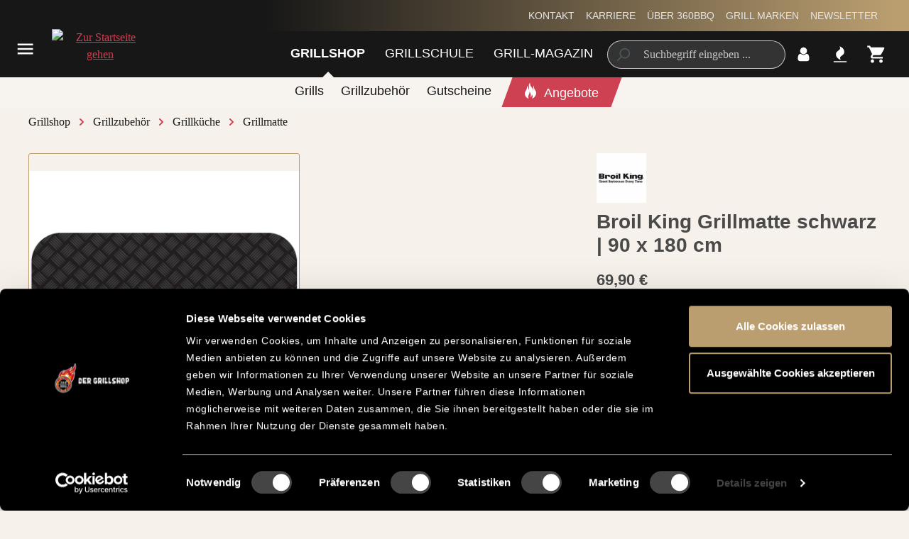

--- FILE ---
content_type: text/html; charset=UTF-8
request_url: https://www.360bbq.de/broil-king-grillmatte-schwarz-90-x-180-cm
body_size: 30445
content:
<!DOCTYPE html>
<html lang="de-DE"
      itemscope="itemscope"
      itemtype="https://schema.org/WebPage">


    
                            
    <head>
                                      <meta charset="utf-8">
            
                            <meta name="viewport"
                      content="width=device-width, initial-scale=1, shrink-to-fit=no">
            
                                    <meta name="author"
                      content="">
                <meta name="robots"
                      content="index,follow">
                <meta name="revisit-after"
                      content="15 days">
                <meta name="keywords"
                      content="990611, Broil King, Broil King Grillmatte schwarz | 90 x 180 cm, Broil King,Grillmatten,Grillmatten,Broil King,">
                <meta name="description"
                      content="Grillen ohne Sorgen mit der Broil King Grillmatte. Schützt deinen Grill und erleichtert die Reinigung. Jetzt online bestellen!">
            

        
    
    
    
    
    

    <meta name="msapplication-TileColor" content="#000000">
    <meta name="msapplication-config" content="https://www.360bbq.de/theme/a033891608f24165ab467f0158c882c0/assets/apple-touch/browserconfig.xml?1769435558">
    <meta name="theme-color" content="#ffffff">

                <meta property="og:type"
          content="product">
    <meta property="og:site_name"
          content="360BBQ">
    <meta property="og:url"
          content="https://www.360bbq.de/broil-king-grillmatte-schwarz-90-x-180-cm">
    <meta property="og:title"
          content="Broil King Grillmatte schwarz, 90 x 180 cm">

    <meta property="og:description"
          content="Grillen ohne Sorgen mit der Broil King Grillmatte. Schützt deinen Grill und erleichtert die Reinigung. Jetzt online bestellen!">
    <meta property="og:image"
          content="https://www.360bbq.de/media/52/80/63/1687974004/broil-king-grillmatte--schwarz-0b0f73390584e418291ac5082b958dfd.jpg?ts=1687974004">

            <meta property="product:brand"
              content="Broil King">
    
            <meta property="product:price:amount"
          content="69.9">
    <meta property="product:price:currency"
          content="EUR">
    <meta property="product:product_link"
          content="https://www.360bbq.de/broil-king-grillmatte-schwarz-90-x-180-cm">

    <meta name="twitter:card"
          content="product">
    <meta name="twitter:site"
          content="360BBQ">
    <meta name="twitter:title"
          content="Broil King Grillmatte schwarz, 90 x 180 cm">
    <meta name="twitter:description"
          content="Grillen ohne Sorgen mit der Broil King Grillmatte. Schützt deinen Grill und erleichtert die Reinigung. Jetzt online bestellen!">
    <meta name="twitter:image"
          content="https://www.360bbq.de/media/52/80/63/1687974004/broil-king-grillmatte--schwarz-0b0f73390584e418291ac5082b958dfd.jpg?ts=1687974004">

                            <meta itemprop="copyrightHolder"
                      content="360BBQ">
                <meta itemprop="copyrightYear"
                      content="">
                <meta itemprop="isFamilyFriendly"
                      content="true">
                <meta itemprop="image"
                      content="/bundles/bbq360theme/assets/logos/bbq-der-grillshop.svg">
            
                                            <meta name="theme-color"
                      content="#f6f1ea">
                            
                                                
    <script src="https://bbq360.app.baqend.com/v1/speedkit/install.js?d=production" async crossorigin="anonymous"></script>

            <link rel="shortcut icon" href="https://www.360bbq.de/theme/a033891608f24165ab467f0158c882c0/assets/logos/favicon.ico?1769435558">
    <link rel="icon" type="image/png" sizes="32x32" href="https://www.360bbq.de/theme/a033891608f24165ab467f0158c882c0/assets/logos/favicon-32x32.png?1769435558">
    <link rel="icon" type="image/png" sizes="16x16" href="https://www.360bbq.de/theme/a033891608f24165ab467f0158c882c0/assets/logos/favicon-16x16.png?1769435558">

            <link rel="apple-touch-icon" sizes="180x180" href="https://www.360bbq.de/theme/a033891608f24165ab467f0158c882c0/assets/apple-touch/apple-touch-icon.png?1769435558">
    <link rel="manifest" href="https://www.360bbq.de/theme/a033891608f24165ab467f0158c882c0/assets/apple-touch/site.webmanifest?1769435558">
    <link rel="mask-icon" href="https://www.360bbq.de/theme/a033891608f24165ab467f0158c882c0/assets/apple-touch/safari-pinned-tab.svg?1769435558" color="#000000">

            
    
    <link rel="canonical" href="https://www.360bbq.de/broil-king-grillmatte-schwarz-90-x-180-cm">

                    <title itemprop="name">Broil King Grillmatte schwarz, 90 x 180 cm</title>
        
                                                                                <link rel="stylesheet"
                      href="https://www.360bbq.de/theme/4d83ff5702ed3ff5986bf852bbf95d90/css/all.css?1769435558">
                                    

    
            <link rel="stylesheet" href="https://www.360bbq.de/bundles/moorlfoundation/storefront/css/animate.css?1769435553">
    
    
            <script type="application/javascript">window.moorlAnimationZIndex = "9000";</script>
    
            <style>
            :root {
                --moorl-advanced-search-width: 600px;
            }
        </style>
    

            
        
        <style data-plugin="zenitPlatformSalesCountdownBar">
            
            

        </style>

    

                    
    <script>
        window.features = {"V6_5_0_0":true,"v6.5.0.0":true,"V6_6_0_0":true,"v6.6.0.0":true,"V6_7_0_0":false,"v6.7.0.0":false,"V6_8_0_0":false,"v6.8.0.0":false,"ADDRESS_SELECTION_REWORK":false,"address.selection.rework":false,"DISABLE_VUE_COMPAT":false,"disable.vue.compat":false,"ACCESSIBILITY_TWEAKS":false,"accessibility.tweaks":false,"ADMIN_VITE":false,"admin.vite":false,"TELEMETRY_METRICS":false,"telemetry.metrics":false,"PERFORMANCE_TWEAKS":false,"performance.tweaks":false,"CACHE_REWORK":false,"cache.rework":false};
    </script>
        
                    <!-- WbmTagManagerAnalytics Head Snippet Start -->
                                
                

            <script id="wbmTagMangerDefine" type="text/javascript">
            let gtmIsTrackingProductClicks = Boolean(1),
                gtmIsTrackingAddToWishlistClicks = Boolean(),
                gtmContainerId = 'GTM-TPFZ2F6',
                hasSWConsentSupport = Boolean();
            window.wbmScriptIsSet = false;
            window.dataLayer = window.dataLayer || [];
            window.dataLayer.push({"event":"user","id":null});
        </script>

        <script id="wbmTagMangerDataLayer" type="text/javascript">
            window.dataLayer.push({ ecommerce: null });
            window.dataLayer.push({"google_tag_params":{"ecomm_prodid":990611,"ecomm_pagetype":"product"}});

            
                

            
            let onEventDataLayer = JSON.parse('[{"event":"view_item","ecommerce":{"value":69.9,"items":[{"item_category":"Grillmatte","price":69.9,"item_brand":"Broil King","item_id":"990611","item_name":"Broil King Grillmatte schwarz | 90 x 180 cm","item_variant":""}],"currency":"EUR"}}]');
                    </script>    
                        <script id="wbmTagManger" type="text/javascript" >
                function getCookie(name) {
                    var cookieMatch = document.cookie.match(name + '=(.*?)(;|$)');
                    return cookieMatch && decodeURI(cookieMatch[1]);
                }

                let gtmCookieSet = getCookie('wbm-tagmanager-enabled');
                
                let googleTag = function(w,d,s,l,i){w[l]=w[l]||[];w[l].push({'gtm.start':new Date().getTime(),event:'gtm.js'});var f=d.getElementsByTagName(s)[0],j=d.createElement(s),dl=l!='dataLayer'?'&l='+l:'';j.async=true;j.src='https://www.googletagmanager.com/gtm.js?id='+i+dl+'';f.parentNode.insertBefore(j,f);};
                

                if (hasSWConsentSupport && gtmCookieSet === null) {
                    window.wbmGoogleTagmanagerId = gtmContainerId;
                    window.wbmScriptIsSet = false;
                    window.googleTag = googleTag;
                } else {
                    window.wbmScriptIsSet = true;
                    googleTag(window, document, 'script', 'dataLayer', gtmContainerId);
                    googleTag = null;

                    window.dataLayer = window.dataLayer || [];
                    function gtag() { dataLayer.push(arguments); }

                    if (hasSWConsentSupport) {
                        (() => {
                            const analyticsStorageEnabled = document.cookie.split(';').some((item) => item.trim().includes('google-analytics-enabled=1'));
                            const adsEnabled = document.cookie.split(';').some((item) => item.trim().includes('google-ads-enabled=1'));

                            gtag('consent', 'update', {
                                'ad_storage': adsEnabled ? 'granted' : 'denied',
                                'ad_user_data': adsEnabled ? 'granted' : 'denied',
                                'ad_personalization': adsEnabled ? 'granted' : 'denied',
                                'analytics_storage': analyticsStorageEnabled ? 'granted' : 'denied'
                            });
                        })();
                    }
                }

                
            </script><!-- WbmTagManagerAnalytics Head Snippet End -->
            
                            
            <script type="text/javascript"
                                src='https://www.google.com/recaptcha/api.js?render=6LfPau4gAAAAAP-LQZbXO1ZQXp-WrXYm3N0M63kz'
                defer></script>
        <script>
                                        window.googleReCaptchaV3Active = true;
                    </script>
            
                
        
                                    <script>
                window.activeNavigationId = '518fa57bdf6e483fb7b357c4393c7abe';
                window.router = {
                    'frontend.cart.offcanvas': '/checkout/offcanvas',
                    'frontend.cookie.offcanvas': '/cookie/offcanvas',
                    'frontend.checkout.finish.page': '/checkout/finish',
                    'frontend.checkout.info': '/widgets/checkout/info',
                    'frontend.menu.offcanvas': '/widgets/menu/offcanvas',
                    'frontend.cms.page': '/widgets/cms',
                    'frontend.cms.navigation.page': '/widgets/cms/navigation',
                    'frontend.account.addressbook': '/widgets/account/address-book',
                    'frontend.country.country-data': '/country/country-state-data',
                    'frontend.app-system.generate-token': '/app-system/Placeholder/generate-token',
                    };
                window.salesChannelId = 'c201f5e9a5fa45e98d9249272a00429f';
            </script>
        
    <script>
        window.router['frontend.compare.offcanvas'] = '/compare/offcanvas';
        window.router['frontend.compare.content'] = '/compare/content';
    </script>

                                <script>
                
                window.breakpoints = {"xs":0,"sm":576,"md":768,"lg":992,"xl":1200,"xxl":1400};
            </script>
        
                                    <script>
                    window.customerLoggedInState = 0;

                    window.wishlistEnabled = 1;
                </script>
                    
                        
                            <script>
                window.themeAssetsPublicPath = 'https://www.360bbq.de/theme/a033891608f24165ab467f0158c882c0/assets/';
            </script>
        
                        
    <script>
        window.validationMessages = {"required":"Die Eingabe darf nicht leer sein.","email":"Ung\u00fcltige E-Mail-Adresse. Die E-Mail ben\u00f6tigt das Format \"nutzer@beispiel.de\".","confirmation":"Ihre Eingaben sind nicht identisch.","minLength":"Die Eingabe ist zu kurz."};
    </script>
        
                
                                                        <script>
                        window.themeJsPublicPath = 'https://www.360bbq.de/theme/4d83ff5702ed3ff5986bf852bbf95d90/js/';
                    </script>
                                            <script type="text/javascript" src="https://www.360bbq.de/theme/4d83ff5702ed3ff5986bf852bbf95d90/js/storefront/storefront.js?1769435558" defer></script>
                                            <script type="text/javascript" src="https://www.360bbq.de/theme/4d83ff5702ed3ff5986bf852bbf95d90/js/cbax-modul-analytics/cbax-modul-analytics.js?1769435558" defer></script>
                                            <script type="text/javascript" src="https://www.360bbq.de/theme/4d83ff5702ed3ff5986bf852bbf95d90/js/cbax-modul-manufacturers/cbax-modul-manufacturers.js?1769435558" defer></script>
                                            <script type="text/javascript" src="https://www.360bbq.de/theme/4d83ff5702ed3ff5986bf852bbf95d90/js/frosh-product-compare/frosh-product-compare.js?1769435558" defer></script>
                                            <script type="text/javascript" src="https://www.360bbq.de/theme/4d83ff5702ed3ff5986bf852bbf95d90/js/itl-rss-feed/itl-rss-feed.js?1769435558" defer></script>
                                            <script type="text/javascript" src="https://www.360bbq.de/theme/4d83ff5702ed3ff5986bf852bbf95d90/js/loyxx-s-w6-conversion-checkout/loyxx-s-w6-conversion-checkout.js?1769435558" defer></script>
                                            <script type="text/javascript" src="https://www.360bbq.de/theme/4d83ff5702ed3ff5986bf852bbf95d90/js/moorl-forms/moorl-forms.js?1769435558" defer></script>
                                            <script type="text/javascript" src="https://www.360bbq.de/theme/4d83ff5702ed3ff5986bf852bbf95d90/js/moorl-foundation/moorl-foundation.js?1769435558" defer></script>
                                            <script type="text/javascript" src="https://www.360bbq.de/theme/4d83ff5702ed3ff5986bf852bbf95d90/js/prems-auto-complete6/prems-auto-complete6.js?1769435558" defer></script>
                                            <script type="text/javascript" src="https://www.360bbq.de/theme/4d83ff5702ed3ff5986bf852bbf95d90/js/santos-grills-custom-cms-blocks/santos-grills-custom-cms-blocks.js?1769435558" defer></script>
                                            <script type="text/javascript" src="https://www.360bbq.de/theme/4d83ff5702ed3ff5986bf852bbf95d90/js/easy-credit-ratenkauf/easy-credit-ratenkauf.js?1769435558" defer></script>
                                            <script type="text/javascript" src="https://www.360bbq.de/theme/4d83ff5702ed3ff5986bf852bbf95d90/js/zeobv-get-notified/zeobv-get-notified.js?1769435558" defer></script>
                                            <script type="text/javascript" src="https://www.360bbq.de/theme/4d83ff5702ed3ff5986bf852bbf95d90/js/swag-amazon-pay/swag-amazon-pay.js?1769435558" defer></script>
                                            <script type="text/javascript" src="https://www.360bbq.de/theme/4d83ff5702ed3ff5986bf852bbf95d90/js/zenit-platform-sales-countdown-bar/zenit-platform-sales-countdown-bar.js?1769435558" defer></script>
                                            <script type="text/javascript" src="https://www.360bbq.de/theme/4d83ff5702ed3ff5986bf852bbf95d90/js/santos-grills-pretix-integration/santos-grills-pretix-integration.js?1769435558" defer></script>
                                            <script type="text/javascript" src="https://www.360bbq.de/theme/4d83ff5702ed3ff5986bf852bbf95d90/js/wbm-tag-manager-analytics/wbm-tag-manager-analytics.js?1769435558" defer></script>
                                            <script type="text/javascript" src="https://www.360bbq.de/theme/4d83ff5702ed3ff5986bf852bbf95d90/js/klavi-overd/klavi-overd.js?1769435558" defer></script>
                                            <script type="text/javascript" src="https://www.360bbq.de/theme/4d83ff5702ed3ff5986bf852bbf95d90/js/nexxo-gurado/nexxo-gurado.js?1769435558" defer></script>
                                            <script type="text/javascript" src="https://www.360bbq.de/theme/4d83ff5702ed3ff5986bf852bbf95d90/js/santos-grills-loyalty/santos-grills-loyalty.js?1769435558" defer></script>
                                            <script type="text/javascript" src="https://www.360bbq.de/theme/4d83ff5702ed3ff5986bf852bbf95d90/js/elio-data-discovery/elio-data-discovery.js?1769435558" defer></script>
                                            <script type="text/javascript" src="https://www.360bbq.de/theme/4d83ff5702ed3ff5986bf852bbf95d90/js/elio-battery-included-search-extension/elio-battery-included-search-extension.js?1769435558" defer></script>
                                            <script type="text/javascript" src="https://www.360bbq.de/theme/4d83ff5702ed3ff5986bf852bbf95d90/js/r-e-v-i-e-w-sio/r-e-v-i-e-w-sio.js?1769435558" defer></script>
                                            <script type="text/javascript" src="https://www.360bbq.de/theme/4d83ff5702ed3ff5986bf852bbf95d90/js/santos-grills-theme/santos-grills-theme.js?1769435558" defer></script>
                                            <script type="text/javascript" src="https://www.360bbq.de/theme/4d83ff5702ed3ff5986bf852bbf95d90/js/bbq360-theme/bbq360-theme.js?1769435558" defer></script>
                                                        

    

    
        
        
        
        
    
        
    <script>
        window.mollie_javascript_use_shopware = '0'
    </script>

    



    


    
    </head>

    <body class="    is-ctl-product is-act-index
                        show-conversion-checkout
                loyxx-sw6-conversion-checkout-active

        
        
    ">

            
                
    
    
            <div id="page-top" class="skip-to-content bg-primary-subtle text-primary-emphasis overflow-hidden" tabindex="-1">
            <div class="container skip-to-content-container d-flex justify-content-center visually-hidden-focusable">
                                                                                        <a href="#content-main" class="skip-to-content-link d-inline-flex text-decoration-underline m-1 p-2 fw-bold gap-2">
                                Zum Hauptinhalt springen
                            </a>
                                            
                                                                        <a href="#header-main-search-input" class="skip-to-content-link d-inline-flex text-decoration-underline m-1 p-2 fw-bold gap-2 d-none d-sm-block">
                                Zur Suche springen
                            </a>
                                            
                                                                        <a href="#main-navigation-menu" class="skip-to-content-link d-inline-flex text-decoration-underline m-1 p-2 fw-bold gap-2 d-none d-lg-block">
                                Zur Hauptnavigation springen
                            </a>
                                                                        </div>
        </div>
        
    
            
        
    
                        <script>
            window.pluginConfig = {
                enabled: true
            };
        </script>
                
                                        <noscript>
                <iframe src="https://www.googletagmanager.com/ns.html?id=GTM-TPFZ2F6"
                        height="0"
                        width="0"
                        style="display:none;visibility:hidden"
                        title="Google Tagmanager">

                </iframe>
            </noscript>
            
                <noscript class="noscript-main">
                
    <div role="alert"
         aria-live="polite"
                  class="alert alert-info alert-has-icon">
                                        
                            <span class="icon icon-info" aria-hidden="true">
                                        <svg xmlns="http://www.w3.org/2000/svg"
     viewBox="0 0 24 24">
    <g>
        <path d="M12 7c.5523 0 1 .4477 1 1s-.4477 1-1 1-1-.4477-1-1 .4477-1 1-1zm1 9c0 .5523-.4477 1-1 1s-1-.4477-1-1v-5c0-.5523.4477-1 1-1s1 .4477 1 1v5zm11-4c0 6.6274-5.3726 12-12 12S0 18.6274 0 12 5.3726 0 12 0s12 5.3726 12 12zM12 2C6.4772 2 2 6.4772 2 12s4.4772 10 10 10 10-4.4772 10-10S17.5228 2 12 2z"/>
    </g>
</svg>

                    </span>                            
            
                    <div class="alert-content-container">
                                                    
                                                        <div class="alert-content">                                                    Um unseren Shop in vollem Umfang nutzen zu können, empfehlen wir Dir JavaScript in Deinem Browser zu aktivieren.
                                                                </div>                
                                                                </div>
            </div>
            </noscript>
        

                                    
                
    
                                                                                                        
    <header class="header-main has-sub-nav">
                    <div class="container">
                        
        <div class="row align-items-end header-row">
        <div class="col-auto col-lg-2 header-left">
            <div class="row align-items-lg-center">
                                    <div class="col-auto col-lg-3 nav-main-toggle-container">
                        <div class="nav-main-toggle">
                                                            <button class="btn nav-main-toggle-btn header-actions-btn"
                                        type="button"
                                        data-off-canvas-menu="true"
                                        aria-label="Menü">
                                                                            <span class="icon icon-menu-toggler icon-lg icon-white" aria-hidden="true">
                                        <svg version="1.2" xmlns="http://www.w3.org/2000/svg" xmlns:xlink="http://www.w3.org/1999/xlink" overflow="visible" preserveAspectRatio="none" viewBox="0 0 24 24"><g><path xmlns:default="http://www.w3.org/2000/svg" d="M3 18h18v-2H3v2zm0-5h18v-2H3v2zm0-7v2h18V6H3z" vector-effect="non-scaling-stroke"/></g></svg>

                    </span>                                                                    </button>
                                                    </div>
                    </div>
                                                    <div class="col-auto col-md-9 header-logo-col">
                            <div class="header-logo-main text-center">
                    <a class="header-logo-main-link"
               href="/"
               title="Zur Startseite gehen">
                                    <picture class="header-logo-picture d-block m-auto">
                                                                            
                                                                            
                                                                                    <img src="/bundles/bbq360theme/assets/logos/bbq-der-grillshop.svg"
                                     alt="Zur Startseite gehen"
                                     class="img-fluid header-logo-main-img">
                                                                        </picture>
                            </a>
            </div>
                    </div>
                            </div>
        </div>
        <div class="col-auto col-lg-10 header-right">
                
    <div class="top-bar d-none d-lg-flex justify-content-between">
        <div class="top-bar-slogan">
                         
        </div>
        <nav class="top-bar-nav" aria-label="santosgrills-theme.navLabels.topBar">
            <ul class="m-0 list-unstyled top-bar-nav-list">
                                                            <li class="top-bar-service-menu-item">
                            <a class="top-bar-service-menu-link"
                                                              href="https://www.360bbq.de/kundenservice/kontakt/"
                                                           >
                                Kontakt
                            </a>
                        </li>
                                                                                <li class="top-bar-service-menu-item">
                            <a class="top-bar-service-menu-link"
                                                              href="https://www.santosgrills.de/das-ist-santos/karriere-bei-santos/"
                                                           >
                                Karriere
                            </a>
                        </li>
                                                                                <li class="top-bar-service-menu-item">
                            <a class="top-bar-service-menu-link"
                                                              href="https://www.360bbq.de/ueber-360bbq/"
                                                           >
                                Über 360BBQ
                            </a>
                        </li>
                                                                                <li class="top-bar-service-menu-item">
                            <a class="top-bar-service-menu-link"
                                                              href="/marken/"
                                                           >
                                Grill Marken
                            </a>
                        </li>
                                                                                <li class="top-bar-service-menu-item">
                            <a class="top-bar-service-menu-link"
                                                              href="https://www.santosgrills.de/newsletter?utm_content=header"
                                                           >
                                Newsletter
                            </a>
                        </li>
                                                </ul>
        </nav>
            </div>

            <div class="row g-0 header-navigation">
                <div class="d-none d-lg-block col-auto">
                    <div class="nav-main">
                            
    <div class="main-navigation"
         id="mainNavigation"
         data-flyout-menu="true">
                    <div class="container">
                                    <nav class="nav main-navigation-menu"
                        id="main-navigation-menu"
                        aria-label="Hauptnavigation"
                        itemscope="itemscope"
                        itemtype="https://schema.org/SiteNavigationElement">
                        
                        
                            <ul class="m-0 list-unstyled nav main-navigation-menu-list">
                                    
                                                                                            
                                    <li>
                        
        
        
                                                                                                
        
                                    <a class="nav-link main-navigation-link active has-children"
                   href="https://www.360bbq.de/navigation/02f1a8085cc9482cbed6e46341c66972"
                   itemprop="url"
                   >
                    <div class="main-navigation-link-text">
                        <span itemprop="name">Grillshop</span>
                    </div>
                </a>
                        </li>
                                                                                            
                                    <li>
                        
        
        
                                                                                                
        
                                    <a class="nav-link main-navigation-link has-children"
                   href="https://www.santosgrills.de/grillschule/grillseminare/frankfurt/"
                   itemprop="url"
                   >
                    <div class="main-navigation-link-text">
                        <span itemprop="name">Grillschule</span>
                    </div>
                </a>
                        </li>
                                                                                            
                                    <li>
                        
        
        
                                                                                                
        
                                    <a class="nav-link main-navigation-link has-children"
                   href="/grill-magazin/"
                   itemprop="url"
                   >
                    <div class="main-navigation-link-text">
                        <span itemprop="name">Grill-Magazin</span>
                    </div>
                </a>
                        </li>
                                                    
    </ul>
                    </nav>
                
                                                            </div>
            </div>
                    </div>
                </div>
                                    <div class="col-lg-auto order-5 order-lg-0 header-search-col">
                        <div class="row">
                            <div class="col">
                                
                                    
                
        <div class="collapse" id="searchCollapse">
            <div class="header-search e-header-search">
                <form action="/search" method="get" data-search-widget="true" data-url="/suggest?search=" data-search-widget-options='null'  class="header-search-form e-header-search-form ">
                                            <div class="input-group">
                                                            <button type="submit" class="btn header-search-btn" aria-label="Suchen">
                                    <span class="header-search-icon">
                                        <span class="icon icon-search">
                                        <svg xmlns="http://www.w3.org/2000/svg" xmlns:xlink="http://www.w3.org/1999/xlink" width="24" height="24" viewBox="0 0 24 24"><defs><path d="M10.0944 16.3199 4.707 21.707c-.3905.3905-1.0237.3905-1.4142 0-.3905-.3905-.3905-1.0237 0-1.4142L8.68 14.9056C7.6271 13.551 7 11.8487 7 10c0-4.4183 3.5817-8 8-8s8 3.5817 8 8-3.5817 8-8 8c-1.8487 0-3.551-.627-4.9056-1.6801zM15 16c3.3137 0 6-2.6863 6-6s-2.6863-6-6-6-6 2.6863-6 6 2.6863 6 6 6z" id="icons-default-search" /></defs><use xlink:href="#icons-default-search" fill="#758CA3" fill-rule="evenodd" /></svg>
                    </span>                                    </span>
                                </button>
                            
                                                            <input type="search" id="header-main-search-input" name="search" class="form-control header-search-input" autocomplete="off" autocapitalize="off" placeholder="Suchbegriff eingeben ..." aria-label="Suchbegriff eingeben ..." value="">
                                                    </div>

                                                    <button class="btn header-close-btn js-search-close-btn d-none" type="button" aria-label="Die Dropdown-Suche schließen">
                                <span class="header-close-icon">
                                    <span class="icon icon-x">
                                        <svg xmlns="http://www.w3.org/2000/svg" xmlns:xlink="http://www.w3.org/1999/xlink" width="24" height="24" viewBox="0 0 24 24"><defs><path d="m10.5858 12-7.293-7.2929c-.3904-.3905-.3904-1.0237 0-1.4142.3906-.3905 1.0238-.3905 1.4143 0L12 10.5858l7.2929-7.293c.3905-.3904 1.0237-.3904 1.4142 0 .3905.3906.3905 1.0238 0 1.4143L13.4142 12l7.293 7.2929c.3904.3905.3904 1.0237 0 1.4142-.3906.3905-1.0238.3905-1.4143 0L12 13.4142l-7.2929 7.293c-.3905.3904-1.0237.3904-1.4142 0-.3905-.3906-.3905-1.0238 0-1.4143L10.5858 12z" id="icons-default-x" /></defs><use xlink:href="#icons-default-x" fill="#758CA3" fill-rule="evenodd" /></svg>
                    </span>                                </span>
                            </button>
                        
                                                            </form>
            </div>
        </div>
                                </div>
                        </div>
                    </div>
                                                    <div class="col-12 col-lg-auto header-actions-col">
                        <div class="row g-0">
                                                        
                                                                                    
                            
                                                                                        <div class="col-auto">
                                <div class="account-menu">
                                        <div class="dropdown">
                    <button class="btn account-menu-btn header-actions-btn"
                    type="button"
                    id="accountWidget"
                    data-account-menu="true"
                    data-bs-toggle="dropdown"
                    aria-haspopup="true"
                    aria-expanded="false"
                    aria-label="Mein Konto"
                    title="Mein Konto">
                <span class="icon icon-account icon-lg icon-white" aria-hidden="true">
                                        <svg version="1.2" xmlns="http://www.w3.org/2000/svg" xmlns:xlink="http://www.w3.org/1999/xlink" overflow="visible" preserveAspectRatio="none" viewBox="0 0 24 24"><g><path xmlns:default="http://www.w3.org/2000/svg" d="M18.58,15.57c-0.06-0.53-0.17-1.06-0.32-1.57c-0.14-0.48-0.34-0.94-0.61-1.36c-0.25-0.38-0.6-0.7-1-0.93  c-0.43-0.25-0.91-0.37-1.4-0.36c-0.86,0.86-2.03,1.34-3.24,1.32c-1.22,0.02-2.4-0.46-3.26-1.33c-0.49-0.01-0.97,0.11-1.4,0.36  c-0.4,0.23-0.75,0.55-1,0.93C6.09,13.06,5.89,13.52,5.76,14c-0.16,0.52-0.27,1.04-0.33,1.58c-0.06,0.55-0.09,1.11-0.09,1.67  c-0.01,0.7,0.23,1.38,0.67,1.93c0.36,0.5,0.93,0.8,1.55,0.82h8.89c0.62-0.02,1.19-0.32,1.56-0.82c0.44-0.55,0.67-1.24,0.65-1.95  C18.66,16.68,18.64,16.12,18.58,15.57z M14.84,5.18C14.1,4.41,13.08,3.98,12.01,4c-1.07-0.02-2.09,0.41-2.83,1.18  C8.42,5.92,7.99,6.94,8.01,8c-0.02,1.06,0.41,2.09,1.17,2.83c0.74,0.76,1.77,1.19,2.83,1.17c1.06,0.02,2.09-0.41,2.83-1.17  c0.76-0.74,1.19-1.77,1.17-2.83C16.02,6.94,15.6,5.92,14.84,5.18z" vector-effect="non-scaling-stroke"/></g></svg>

                    </span>                            </button>
        
                                <div class="dropdown-menu dropdown-menu-end account-menu-dropdown js-account-menu-dropdown"
                 aria-labelledby="accountWidget">
                

        
            <div class="offcanvas-header">
                <button class="btn btn-light offcanvas-close js-offcanvas-close" title="Menü schließen">
                    <span class="icon icon-close icon-lg icon-primary" aria-hidden="true">
                                        <svg version="1.2" xmlns="http://www.w3.org/2000/svg" viewBox="0 0 24 24">
    <g>
        <path d="M19 6.41L17.59 5 12 10.59 6.41 5 5 6.41 10.59 12 5 17.59 6.41 19 12 13.41 17.59 19 19 17.59 13.41 12z"/>
    </g>
</svg>

                    </span>        
                    Menü schließen
            </button>
        </div>
    
            <div class="offcanvas-body">
                <div class="account-menu">
                                    <div class="dropdown-header account-menu-header">
                    Mein Konto
                </div>
                    
                                    <div class="account-menu-login">
                        <a href="/account/login"
       class="btn btn-primary account-menu-login-button">
        Anmelden
    </a>

                        <div class="account-menu-register">
        oder
        <a href="/account/login">
            registrieren
        </a>
    </div>
                </div>
                    
                    <div class="account-menu-links">
                    <div class="header-account-menu">
        <div class="card account-menu-inner">
                                        
                                                <nav class="list-group list-group-flush account-aside-list-group">
                            <ul class="list-unstyled m-0">
            
                                    <li>
                                        <a href="/account"
                                   title="Übersicht"
                                   class="list-group-item list-group-item-action account-aside-item"
                                   >
                                    Übersicht
                                </a>
                            
    </li>

                                <li>
                                        <a href="/account/profile"
                                   title="Persönliches Profil"
                                   class="list-group-item list-group-item-action account-aside-item"
                                   >
                                    Persönliches Profil
                                </a>
                            
    </li>

                                <li>
                                        <a href="/account/address"
                                   title="Adressen"
                                   class="list-group-item list-group-item-action account-aside-item"
                                   >
                                    Adressen
                                </a>
                            
    </li>

                                                                    <li>
                                                                            <a href="/account/payment"
                                   title="Zahlungsarten"
                                   class="list-group-item list-group-item-action account-aside-item"
                                   >
                                    Zahlungsarten
                                </a>
                                                            
        </li>
    
                                <li>
                                        <a href="/account/order"
                                   title="Bestellungen"
                                   class="list-group-item list-group-item-action account-aside-item"
                                   >
                                    Bestellungen
                                </a>
                            
    </li>
                        

            
            


    
    </ul>
                    </nav>
                            
                                                </div>
    </div>
            </div>
            </div>
        </div>
                </div>
        
            </div>
                                </div>
                            </div>
                        
                            
                                                                                                                                <div class="col-auto">
                                    <div class="header-wishlist">
                                        <a class="btn header-wishlist-btn header-actions-btn"
                                           href="/wishlist"
                                           title="Merkzettel"
                                           aria-label="Merkzettel">
                                                
            <span class="header-wishlist-icon">
            <span class="icon icon-flame icon-lg icon-white" aria-hidden="true">
                                        <svg version="1.2" xmlns="http://www.w3.org/2000/svg" xmlns:xlink="http://www.w3.org/1999/xlink" overflow="visible"
     preserveAspectRatio="none" viewBox="0 0 24 24">
    <g>
        <path xmlns:default="http://www.w3.org/2000/svg"
              d="M19.23,20.08c-0.06-0.06-0.14-0.09-0.23-0.09H5c-0.18,0.01-0.32,0.15-0.33,0.33v0.67  c0.01,0.18,0.15,0.32,0.33,0.33h14c0.18-0.01,0.32-0.15,0.33-0.33v-0.67C19.33,20.22,19.3,20.14,19.23,20.08z M16.66,9.32  c0-0.65-0.09-1.3-0.29-1.92c-0.17-0.56-0.42-1.09-0.75-1.57c-0.34-0.48-0.73-0.91-1.18-1.28c-0.45-0.37-0.93-0.71-1.44-1  c-0.54-0.32-1.1-0.6-1.67-0.86l0,0c0.39,0.71,0.62,1.49,0.67,2.3c0,0.35-0.09,0.69-0.26,1c-0.17,0.32-0.4,0.61-0.67,0.85  c-0.27,0.25-0.58,0.5-0.91,0.75s-0.67,0.52-1,0.81C8.83,8.68,8.53,8.99,8.25,9.32c-0.29,0.35-0.52,0.74-0.67,1.17  c-0.17,0.48-0.25,0.99-0.24,1.5c0,0.65,0.09,1.3,0.29,1.92c0.17,0.56,0.42,1.09,0.75,1.57c0.34,0.48,0.73,0.91,1.18,1.28  c0.45,0.37,0.93,0.71,1.44,1c0.54,0.32,1.1,0.6,1.67,0.86l0,0c-0.41-0.71-0.65-1.51-0.7-2.33c0-0.35,0.09-0.69,0.26-1  c0.17-0.32,0.4-0.61,0.67-0.85c0.27-0.25,0.58-0.5,0.91-0.75c0.33-0.25,0.67-0.52,1-0.81c0.33-0.27,0.64-0.57,0.93-0.89  c0.29-0.35,0.52-0.74,0.67-1.17c0.18-0.48,0.26-0.99,0.26-1.5l0,0H16.66z"
              vector-effect="non-scaling-stroke"/>
    </g>
</svg>

                    </span>        </span>
    
    
    
    <span class="badge bg-primary header-wishlist-badge"
          id="wishlist-basket"
          data-wishlist-storage="true"
          data-wishlist-storage-options="{&quot;listPath&quot;:&quot;\/wishlist\/list&quot;,&quot;mergePath&quot;:&quot;\/wishlist\/merge&quot;,&quot;pageletPath&quot;:&quot;\/wishlist\/merge\/pagelet&quot;}"
          data-wishlist-widget="true"
          data-wishlist-widget-options="{&quot;showCounter&quot;:true}"
    ></span>
                                        </a>
                                    </div>
                                </div>
                            
                                                            
                                                            <div class="col-auto">
                                    <div class="header-cart"
                                         data-off-canvas-cart="true">
                                        <a class="btn header-cart-btn header-actions-btn"
                                           href="/checkout/cart"
                                           data-cart-widget="true"
                                           title="Warenkorb"
                                           aria-expanded="false"
                                           aria-controls="offcanvas-cart"
                                           aria-label="Warenkorb">
                                                <span class="header-cart-icon">
        <span class="icon icon-cart icon-lg icon-white" aria-hidden="true">
                                        <svg version="1.2" xmlns="http://www.w3.org/2000/svg" xmlns:xlink="http://www.w3.org/1999/xlink" overflow="visible" preserveAspectRatio="none" viewBox="0 0 24 24"><g><path xmlns:default="http://www.w3.org/2000/svg" d="M7 18c-1.1 0-1.99.9-1.99 2S5.9 22 7 22s2-.9 2-2-.9-2-2-2zM1 2v2h2l3.6 7.59-1.35 2.45c-.16.28-.25.61-.25.96 0 1.1.9 2 2 2h12v-2H7.42c-.14 0-.25-.11-.25-.25l.03-.12.9-1.63h7.45c.75 0 1.41-.41 1.75-1.03l3.58-6.49c.08-.14.12-.31.12-.48 0-.55-.45-1-1-1H5.21l-.94-2H1zm16 16c-1.1 0-1.99.9-1.99 2s.89 2 1.99 2 2-.9 2-2-.9-2-2-2z" vector-effect="non-scaling-stroke"/></g></svg>

                    </span>    </span>
    
    
    
    <div class="d-none js--cart-item-ids-holder" data-cart-item-ids="[]">
    </div>
                                        </a>
                                    </div>
                                </div>
                                                    </div>
                    </div>
                            </div>
        </div>
    </div>


                
    
                    
                                                
                                                            
                                
                    
        
                    <nav class="sub-navigation"  aria-label="santosgrills-theme.navLabels.subNavigation">
                <ul class="list-unstyled my-0 d-flex container sub-navigation-list">
                                            <li class="d-flex sub-nav-list-item">
                            <a class="sub-nav-item sub-nav-link"
                               href="https://www.360bbq.de/grills/"
                                                              itemprop="url"
                                                           >
                                <span itemprop="name">Grills</span>
                            </a>
                        </li>
                                            <li class="d-flex sub-nav-list-item">
                            <a class="sub-nav-item sub-nav-link"
                               href="https://www.360bbq.de/grillzubehoer/"
                                                              itemprop="url"
                                                           >
                                <span itemprop="name">Grillzubehör</span>
                            </a>
                        </li>
                                            <li class="d-flex sub-nav-list-item">
                            <a class="sub-nav-item sub-nav-link"
                               href="https://www.360bbq.de/gutscheine/"
                                                              itemprop="url"
                                                           >
                                <span itemprop="name">Gutscheine</span>
                            </a>
                        </li>
                    
                                            <li class="d-flex sub-nav-list-item">
                            <a class="sub-nav-item sub-nav-link is-highlight"
                               href="https://www.360bbq.de/angebote/"
                               itemprop="url"
                               title="santosgrills-theme.header.highlightCategoryTitle"
                                                           >
                                <span class="icon icon-highlight-flamme icon-white" aria-hidden="true">
                                        <?xml version="1.0" encoding="UTF-8"?>
<svg xmlns="http://www.w3.org/2000/svg" viewBox="0 0 146.2 203.35">
    <g>
        <path d="M70.78,0c.1,0,.19,0,.29,0-.1,.17-.2,.33-.29,.5-3.09,6.26-3.68,12.85-2.23,19.58,2.42,11.23,7.24,21.4,14.38,30.41,3.29,4.16,6.8,8.15,10.25,12.19,7.46,8.72,11.35,18.95,12.84,30.2,.27,2.02,.42,4.05,.64,6.21,.1-.3,.16-.47,.22-.65,1.34-4.12,1.92-8.37,1.84-12.66-.1-5.11-.45-10.21-.75-15.31-.31-5.16-.54-10.31,.23-15.45,.96-6.33,3.47-11.98,7.51-16.94,.83-1.02,1.83-1.9,2.75-2.85,.06,.04,.11,.08,.17,.13-.04,.43-.09,.87-.12,1.3-.26,3.45-.68,6.89-.75,10.34-.12,6,.77,11.89,2.36,17.67,1.47,5.35,2.99,10.72,5.75,15.57,2.55,4.48,5.22,8.91,8.12,13.17,5.84,8.58,9.53,17.98,11.22,28.18,.45,2.68,.67,5.4,1,8.11v6.14c-.04,.38-.09,.77-.13,1.15-.21,1.94-.36,3.88-.66,5.8-1.17,7.57-3.62,14.72-7.11,21.52-4.27,8.31-9.75,15.71-16.69,21.98-7.76,7.01-16.67,12.1-26.36,15.9-.58,.23-1.16,.44-1.74,.66,3.21-5.75,5.12-11.87,6.05-18.3,.92-6.43,.57-12.82-.98-19.14-1.54-6.31-4.18-12.1-8.03-17.33,.03,17.57-6.29,32.14-19.65,43.54-.01-.34,.08-.63,.2-.91,4.14-10.24,6.2-20.86,5.86-31.93-.28-9.16-1.93-18.03-5.27-26.57-2.98-7.62-7.16-14.47-12.99-20.25-.41-.41-.84-.79-1.4-1.33,.45,1.33,.87,2.42,1.19,3.54,1.7,5.87,1.32,11.75-.05,17.61-1.34,5.68-3.5,11.08-5.71,16.46-2.33,5.67-4.77,11.29-6.56,17.17-2.12,6.93-3.19,13.93-1.84,21.17,1.09,5.81,2.75,11.39,5.89,16.46,.05,.09,.08,.19,.13,.3-.11,.01-.16,.03-.2,.02-6.54-1.75-12.79-4.2-18.68-7.55-11.82-6.72-20.79-16.04-26.12-28.66C.91,156.68-.99,145.83,.5,134.52c1.23-9.33,3.95-18.28,7.86-26.8,2.46-5.36,5.56-10.43,8.42-15.6,2.51-4.54,5-9.08,6.66-14.02,1.95-5.79,3.09-11.76,3.69-17.83,.58-5.94,.47-11.87-.28-17.78-.18-1.43-.4-2.85-.61-4.27,.08-.02,.17-.05,.25-.07,16.09,14.42,21.6,32.34,17.59,53.39-.03,.02,.05-.03,.12-.09,.15-.13,.29-.26,.43-.39,3.28-3.18,5.59-6.97,7.02-11.3,1.93-5.83,2.28-11.85,1.96-17.9-.33-6.2-.94-12.38-1.44-18.56-.48-5.88-.8-11.76-.09-17.64,.5-4.16,1.53-8.17,3.49-11.91,2.9-5.55,7.34-9.51,12.79-12.43C69.16,.86,69.97,.43,70.78,0Z"/>
    </g>
</svg>

                    </span>                                <span class="category-label" itemprop="name">Angebote</span>
                            </a>
                        </li>
                                    </ul>
            </nav>
                        </div>
            </header>

                        
                                                            <div class="d-none js-navigation-offcanvas-initial-content">
                                                                            

        
            <div class="offcanvas-header">
                <button class="btn btn-light offcanvas-close js-offcanvas-close" title="Menü schließen">
                    <span class="icon icon-close icon-lg icon-primary" aria-hidden="true">
                                        <svg version="1.2" xmlns="http://www.w3.org/2000/svg" viewBox="0 0 24 24">
    <g>
        <path d="M19 6.41L17.59 5 12 10.59 6.41 5 5 6.41 10.59 12 5 17.59 6.41 19 12 13.41 17.59 19 19 17.59 13.41 12z"/>
    </g>
</svg>

                    </span>        
            <div class="header-logo-main">
        <a class="header-logo-main-link"
           href="/"
           title="Zur Startseite gehen">
            <picture class="header-logo-picture">
                <img src="https://www.360bbq.de/theme/a033891608f24165ab467f0158c882c0/assets/logos/bbq-der-grillshop-black.svg?1769435558"
                     alt="Zur Startseite gehen"
                     class="img-fluid header-logo-main-img"/>
            </picture>
        </a>
    </div>
    </button>
        </div>
    
            <div class="offcanvas-body">
                
                <div class="navigation-offcanvas-container"></div>
            </div>
                                                </div>
                                    
            <main class="content-main">
                            
                <div class="container-main">
                                    <div class="cms-breadcrumb container">
                    
                        
            
        <nav aria-label="breadcrumb">
                <ul class="breadcrumb"
        itemscope
        itemtype="https://schema.org/BreadcrumbList">
                                            
                                                        <li class="breadcrumb-item"
                                                                itemprop="itemListElement"
                                itemscope
                                itemtype="https://schema.org/ListItem">
                                                                    <a href="https://www.360bbq.de/navigation/02f1a8085cc9482cbed6e46341c66972"
                                       class="breadcrumb-link "
                                       title="Grillshop"
                                                                              itemprop="item">
                                        <link itemprop="url"
                                              href="https://www.360bbq.de/navigation/02f1a8085cc9482cbed6e46341c66972">
                                        <span class="breadcrumb-title" itemprop="name">Grillshop</span>
                                    </a>
                                                                <meta itemprop="position" content="1">
                            </li>
                        
            
                                                                                        <div class="breadcrumb-placeholder">
                                    <span class="icon icon-arrow-medium-right icon-fluid" aria-hidden="true">
                                        <svg xmlns="http://www.w3.org/2000/svg" xmlns:xlink="http://www.w3.org/1999/xlink" width="16" height="16" viewBox="0 0 16 16"><defs><path id="icons-solid-arrow-medium-right" d="M4.7071 5.2929c-.3905-.3905-1.0237-.3905-1.4142 0-.3905.3905-.3905 1.0237 0 1.4142l4 4c.3905.3905 1.0237.3905 1.4142 0l4-4c.3905-.3905.3905-1.0237 0-1.4142-.3905-.3905-1.0237-.3905-1.4142 0L8 8.5858l-3.2929-3.293z" /></defs><use transform="rotate(-90 8 8)" xlink:href="#icons-solid-arrow-medium-right" fill="#758CA3" fill-rule="evenodd" /></svg>
                    </span>                                </div>
                                                    
                                                        
                                                        <li class="breadcrumb-item"
                                                                itemprop="itemListElement"
                                itemscope
                                itemtype="https://schema.org/ListItem">
                                                                    <a href="https://www.360bbq.de/grillzubehoer/"
                                       class="breadcrumb-link "
                                       title="Grillzubehör"
                                                                              itemprop="item">
                                        <link itemprop="url"
                                              href="https://www.360bbq.de/grillzubehoer/">
                                        <span class="breadcrumb-title" itemprop="name">Grillzubehör</span>
                                    </a>
                                                                <meta itemprop="position" content="2">
                            </li>
                        
            
                                                                                        <div class="breadcrumb-placeholder">
                                    <span class="icon icon-arrow-medium-right icon-fluid" aria-hidden="true">
                                        <svg xmlns="http://www.w3.org/2000/svg" xmlns:xlink="http://www.w3.org/1999/xlink" width="16" height="16" viewBox="0 0 16 16"><use transform="rotate(-90 8 8)" xlink:href="#icons-solid-arrow-medium-right" fill="#758CA3" fill-rule="evenodd" /></svg>
                    </span>                                </div>
                                                    
                                                        
                                                        <li class="breadcrumb-item"
                                                                itemprop="itemListElement"
                                itemscope
                                itemtype="https://schema.org/ListItem">
                                                                    <a href="https://www.360bbq.de/grillzubehoer/grillkueche/"
                                       class="breadcrumb-link "
                                       title="Grillküche"
                                                                              itemprop="item">
                                        <link itemprop="url"
                                              href="https://www.360bbq.de/grillzubehoer/grillkueche/">
                                        <span class="breadcrumb-title" itemprop="name">Grillküche</span>
                                    </a>
                                                                <meta itemprop="position" content="3">
                            </li>
                        
            
                                                                                        <div class="breadcrumb-placeholder">
                                    <span class="icon icon-arrow-medium-right icon-fluid" aria-hidden="true">
                                        <svg xmlns="http://www.w3.org/2000/svg" xmlns:xlink="http://www.w3.org/1999/xlink" width="16" height="16" viewBox="0 0 16 16"><use transform="rotate(-90 8 8)" xlink:href="#icons-solid-arrow-medium-right" fill="#758CA3" fill-rule="evenodd" /></svg>
                    </span>                                </div>
                                                    
                                                        
                                                        <li class="breadcrumb-item"
                                aria-current="page"                                itemprop="itemListElement"
                                itemscope
                                itemtype="https://schema.org/ListItem">
                                                                    <a href="https://www.360bbq.de/grillzubehoer/grillmatte/"
                                       class="breadcrumb-link  is-active"
                                       title="Grillmatte"
                                                                              itemprop="item">
                                        <link itemprop="url"
                                              href="https://www.360bbq.de/grillzubehoer/grillmatte/">
                                        <span class="breadcrumb-title" itemprop="name">Grillmatte</span>
                                    </a>
                                                                <meta itemprop="position" content="4">
                            </li>
                        
            
                                                                                
                        </ul>
        </nav>
                    </div>
            
                                            <div class="cms-page" itemscope itemtype="https://schema.org/Product">
                                            
    <div class="cms-sections">
                                            
            
            
            
                                        
                                    
            
                
    <div class="cms-section  pos-0 cms-section-default"
         style="">

                    <section class="cms-section-default boxed">
                                    
                
                
    
    
    
    
            
    
                
            
    <div class="cms-block  pos-0 cms-block-custom-gallery-buybox"
         style=";">

                                        
        
                                <div class="cms-block-container"
                 style="padding: 20px 20px 20px 20px;">
                                    <div class="cms-block-container-row row cms-row ">
                            <div class="santos-product-detail-grid-container">
                    
            <div class="santos-product-detail-left product-detail-media" data-cms-element-id="9e580cf966d241be9b93ce12a86a84e8">
                                                    
                                    
                                            
                
        
            
    <div class="cms-element-santos-image-gallery">
                    
                            <div class="row gallery-slider-row is-single-image js-gallery-zoom-modal-container"
                    >

                                            <div class="gallery-slider-col col-12 order-1"
                             id="image-gallery-container"
                                                        data-santos-image-gallery-zoom-modal="true">
                            <div class="base-slider gallery-slider">
                                                                                                                                                        <div class="gallery-slider-single-image is-contain" style="min-height: 430px">
                                                                                                    
                                                                                                                                                                
                                                                                                                                                                
                                                    
                    
                        
                        
    
    
    
                    
                                        
            
                                                                            
        
                
                    
        <img src="https://www.360bbq.de/media/52/80/63/1687974004/broil-king-grillmatte--schwarz-0b0f73390584e418291ac5082b958dfd.jpg?ts=1687974004"                     srcset="https://www.360bbq.de/thumbnail/52/80/63/1687974004/broil-king-grillmatte--schwarz-0b0f73390584e418291ac5082b958dfd_400x400.jpg?ts=1688067899 400w, https://www.360bbq.de/thumbnail/52/80/63/1687974004/broil-king-grillmatte--schwarz-0b0f73390584e418291ac5082b958dfd_800x800.jpg?ts=1688067899 800w, https://www.360bbq.de/thumbnail/52/80/63/1687974004/broil-king-grillmatte--schwarz-0b0f73390584e418291ac5082b958dfd_1920x1920.jpg?ts=1688067899 1920w"                         sizes="(min-width: 1200px) 454px, (min-width: 992px) 400px, (min-width: 768px) 331px, (min-width: 576px) 767px, (min-width: 0px) 575px, 34vw"
                             class="img-fluid gallery-slider-image" alt="Broil King Grillmatte, schwarz" title="Broil King Grillmatte, schwarz" data-full-image="https://www.360bbq.de/media/52/80/63/1687974004/broil-king-grillmatte--schwarz-0b0f73390584e418291ac5082b958dfd.jpg?ts=1687974004" data-object-fit="contain" itemprop="image" loading="eager"                    alt=""
            />
                                                                                            </div>
                                                                                                            
                                                                                                                                </div>
                                                    </div>
                    
                                                                        <div class="zoom-modal-wrapper">
                                                                    <div class="modal is-fullscreen zoom-modal js-zoom-modal no-thumbnails"
                                         data-image-zoom-modal="true"
                                         tabindex="-1"
                                         role="dialog">
                                                                                    <div class="modal-dialog"
                                                 role="document">
                                                                                                    <div class="modal-content">
                                                                                                                    <button type="button"
                                                                    class="btn-close close"
                                                                    data-bs-dismiss="modal"
                                                                    aria-label="general.close">
                                                                                                                                                                                            </button>
                                                        
                                                                                                                    <div class="modal-body">

                                                                                                                                    <div class="zoom-modal-actions btn-group"
                                                                         role="group"
                                                                         aria-label="zoom actions">

                                                                                                                                                    <button class="btn btn-light image-zoom-btn js-image-zoom-out"
                                                                                    aria-label="santosgrills-cms-blocks.elements.santosImageGallery.zoomOutTitle">
                                                                                                                                                                    <span class="icon icon-minus-circle" aria-hidden="true">
                                        <svg xmlns="http://www.w3.org/2000/svg" xmlns:xlink="http://www.w3.org/1999/xlink" width="24" height="24" viewBox="0 0 24 24"><defs><path d="M24 12c0 6.6274-5.3726 12-12 12S0 18.6274 0 12 5.3726 0 12 0s12 5.3726 12 12zM12 2C6.4772 2 2 6.4772 2 12s4.4772 10 10 10 10-4.4772 10-10S17.5228 2 12 2zM7 13c-.5523 0-1-.4477-1-1s.4477-1 1-1h10c.5523 0 1 .4477 1 1s-.4477 1-1 1H7z" id="icons-default-minus-circle" /></defs><use xlink:href="#icons-default-minus-circle" fill="#758CA3" fill-rule="evenodd" /></svg>
                    </span>                                                                                                                                                            </button>
                                                                        
                                                                                                                                                    <button class="btn btn-light image-zoom-btn js-image-zoom-reset"
                                                                                    aria-label="santosgrills-cms-blocks.elements.santosImageGallery.zoomResetTitle">
                                                                                                                                                                    <span class="icon icon-screen-minimize" aria-hidden="true">
                                        <svg xmlns="http://www.w3.org/2000/svg" xmlns:xlink="http://www.w3.org/1999/xlink" width="24" height="24" viewBox="0 0 24 24"><defs><path d="M18.4142 7H22c.5523 0 1 .4477 1 1s-.4477 1-1 1h-6c-.5523 0-1-.4477-1-1V2c0-.5523.4477-1 1-1s1 .4477 1 1v3.5858l5.2929-5.293c.3905-.3904 1.0237-.3904 1.4142 0 .3905.3906.3905 1.0238 0 1.4143L18.4142 7zM17 18.4142V22c0 .5523-.4477 1-1 1s-1-.4477-1-1v-6c0-.5523.4477-1 1-1h6c.5523 0 1 .4477 1 1s-.4477 1-1 1h-3.5858l5.293 5.2929c.3904.3905.3904 1.0237 0 1.4142-.3906.3905-1.0238.3905-1.4143 0L17 18.4142zM7 5.5858V2c0-.5523.4477-1 1-1s1 .4477 1 1v6c0 .5523-.4477 1-1 1H2c-.5523 0-1-.4477-1-1s.4477-1 1-1h3.5858L.2928 1.7071C-.0975 1.3166-.0975.6834.2929.293c.3906-.3905 1.0238-.3905 1.4143 0L7 5.5858zM5.5858 17H2c-.5523 0-1-.4477-1-1s.4477-1 1-1h6c.5523 0 1 .4477 1 1v6c0 .5523-.4477 1-1 1s-1-.4477-1-1v-3.5858l-5.2929 5.293c-.3905.3904-1.0237.3904-1.4142 0-.3905-.3906-.3905-1.0238 0-1.4143L5.5858 17z" id="icons-default-screen-minimize" /></defs><use xlink:href="#icons-default-screen-minimize" fill="#758CA3" fill-rule="evenodd" /></svg>
                    </span>                                                                                                                                                            </button>
                                                                        
                                                                                                                                                    <button class="btn btn-light image-zoom-btn js-image-zoom-in"
                                                                                    aria-label="santosgrills-cms-blocks.elements.santosImageGallery.zoomInTitle">
                                                                                                                                                                    <span class="icon icon-plus-circle" aria-hidden="true">
                                        <svg xmlns="http://www.w3.org/2000/svg" xmlns:xlink="http://www.w3.org/1999/xlink" width="24" height="24" viewBox="0 0 24 24"><defs><path d="M11 11V7c0-.5523.4477-1 1-1s1 .4477 1 1v4h4c.5523 0 1 .4477 1 1s-.4477 1-1 1h-4v4c0 .5523-.4477 1-1 1s-1-.4477-1-1v-4H7c-.5523 0-1-.4477-1-1s.4477-1 1-1h4zm1-9C6.4772 2 2 6.4772 2 12s4.4772 10 10 10 10-4.4772 10-10S17.5228 2 12 2zm12 10c0 6.6274-5.3726 12-12 12S0 18.6274 0 12 5.3726 0 12 0s12 5.3726 12 12z" id="icons-default-plus-circle" /></defs><use xlink:href="#icons-default-plus-circle" fill="#758CA3" fill-rule="evenodd" /></svg>
                    </span>                                                                                                                                                            </button>
                                                                                                                                            </div>
                                                                
                                                                                                                                    <div class="gallery-slider"
                                                                         data-gallery-slider-container=true>
                                                                                                                                                                                                                                                                                                                        <div class="gallery-slider-item">
                                                                                                                                                                                    <div class="image-zoom-container"
                                                                                                 data-image-zoom="true">
                                                                                                                                                                                                    
        
            
            
    
    
    
                    
                
        
                
                    
        <img data-src="https://www.360bbq.de/media/52/80/63/1687974004/broil-king-grillmatte--schwarz-0b0f73390584e418291ac5082b958dfd.jpg?ts=1687974004"                     data-srcset="https://www.360bbq.de/media/52/80/63/1687974004/broil-king-grillmatte--schwarz-0b0f73390584e418291ac5082b958dfd.jpg?ts=1687974004 401w, https://www.360bbq.de/thumbnail/52/80/63/1687974004/broil-king-grillmatte--schwarz-0b0f73390584e418291ac5082b958dfd_400x400.jpg?ts=1688067899 400w, https://www.360bbq.de/thumbnail/52/80/63/1687974004/broil-king-grillmatte--schwarz-0b0f73390584e418291ac5082b958dfd_800x800.jpg?ts=1688067899 800w, https://www.360bbq.de/thumbnail/52/80/63/1687974004/broil-king-grillmatte--schwarz-0b0f73390584e418291ac5082b958dfd_1920x1920.jpg?ts=1688067899 1920w"                              class="gallery-slider-image js-image-zoom-element js-load-img" alt="Broil King Grillmatte, schwarz" title="Broil King Grillmatte, schwarz" loading="eager"                    alt=""
            />
                                                                                                                                                                                            </div>
                                                                                                                                                                            </div>
                                                                                                                                                                                                                                                                                                        </div>
                                                                
                                                                                                                                                                                                                                                                </div>
                                                        
                                                                                                            </div>
                                                                                            </div>
                                                                            </div>
                                                            </div>
                                                            </div>
                        </div>
                            </div>
        
                    
            <div class="santos-product-detail-right product-detail-buy" data-cms-element-id="e1a718e0e4804b71b68887abf1e321c7">
                                        
                    <div class="klaviyo-stock-notification-container">
                
                            <div class="klaviyo-back-in-stock-form-modal modal fade  "
                     id="back-in-stock-modal" tabindex="-1"
                     role="dialog"
                     aria-labelledby="back-in-stock-modal"
                     aria-hidden="true">

                                            <div class="modal-dialog" role="document">
                                                            <div class="modal-content">
                                                                            <div class="modal-header">
                                                                                            <h5 class="modal-title"
                                                    id="exampleModalLabel">Broil King Grillmatte schwarz | 90 x 180 cm</h5>
                                                                                                                                        <button type="button" class="close btn-close" data-bs-dismiss="modal" aria-label="Close">
                                                </button>
                                                                                    </div>
                                                                                                                <div class="modal-body">
                                                                                            <form id="productDetailPageBackInStockForm"
                                                      data-klaviyo-back-in-stock-notification
                                                      data-klaviyo-back-in-stock-notification-options="{&quot;publicApiKey&quot;:&quot;UZxyMm&quot;,&quot;listName&quot;:&quot;VnEQmN&quot;,&quot;variantId&quot;:&quot;990611&quot;,&quot;productID&quot;:null}"
                                                      method="post"
                                                      class="back-in-stock">
                                                                                                            <div class="form-row back-in-stock-container">

                                                                                                                            <div class="col-12 my-4">
                                                                    <strong>Jetzt Anmelden und sofort benachrichtigt werden, sobald der Artikel wieder lieferbar ist.</strong>
                                                                </div>
                                                            
                                                                                                                            <div class="col-12 mb-4">
                                                                                                                                            <label class="form-label"
                                                                               for="email">E-Mail Adresse</label>
                                                                                                                                                                                                                <input class="form-control" id="email" type="email"
                                                                               name="email"
                                                                               value=""
                                                                               required
                                                                               placeholder="email@example.com">
                                                                                                                                    </div>
                                                            
                                                            
                                                                                                                            <div class="col-12 mb-4">
                                                                                                                                            <input id="subscribeToNewsletter"
                                                                               type="checkbox"
                                                                               name="subscribeToNewsletter"
                                                                        >
                                                                                                                                                                                                                <label class="form-label"
                                                                               for="subscribeToNewsletter">
                                                                            Für den Newsletter anmelden.
                                                                        </label>
                                                                                                                                    </div>
                                                            
                                                                                                                            <div class="klaviyo-message-container col-12">
                                                                                                                                            <div class="klaviyo-success klaviyo-message d-none mb-4">
                                                                            
    <div role="alert"
         aria-live="polite"
                  class="alert alert-success alert-has-icon">
                                                <span class="icon icon-checkmark-circle" aria-hidden="true">
                                        <svg xmlns="http://www.w3.org/2000/svg"
     viewBox="0 0 24 24">
    <g>
        <path d="M24 12c0 6.6274-5.3726 12-12 12S0 18.6274 0 12 5.3726 0 12 0s12 5.3726 12 12zM12 2C6.4772 2 2 6.4772 2 12s4.4772 10 10 10 10-4.4772 10-10S17.5228 2 12 2zM7.7071 12.2929 10 14.5858l6.2929-6.293c.3905-.3904 1.0237-.3904 1.4142 0 .3905.3906.3905 1.0238 0 1.4143l-7 7c-.3905.3905-1.0237.3905-1.4142 0l-3-3c-.3905-.3905-.3905-1.0237 0-1.4142.3905-.3905 1.0237-.3905 1.4142 0z"/>
    </g>
</svg>

                    </span>                            
            
                    <div class="alert-content-container">
                                                    
                                                        <div class="alert-content">                                                    Erfolgreich angemeldet!
                                                                </div>                
                                                                </div>
            </div>
                                                                        </div>
                                                                                                                                                                                                                <div class="klaviyo-error klaviyo-message d-none mb-4">
                                                                            
    <div role="alert"
         aria-live="polite"
                  class="alert alert-danger alert-has-icon">
                                                <span class="icon icon-blocked" aria-hidden="true">
                                        <svg xmlns="http://www.w3.org/2000/svg"
     viewBox="0 0 24 24">
    <g>
        <path d="M12 24C5.3726 24 0 18.6274 0 12S5.3726 0 12 0s12 5.3726 12 12-5.3726 12-12 12zm0-2c5.5228 0 10-4.4772 10-10S17.5228 2 12 2 2 6.4772 2 12s4.4772 10 10 10zm4.2929-15.7071c.3905-.3905 1.0237-.3905 1.4142 0 .3905.3905.3905 1.0237 0 1.4142l-10 10c-.3905.3905-1.0237.3905-1.4142 0-.3905-.3905-.3905-1.0237 0-1.4142l10-10z"/>
    </g>
</svg>

                    </span>                            
            
                    <div class="alert-content-container">
                                                    
                                                        <div class="alert-content">                                                    Etwas ist schief gelaufen. Bitte nocheinmal probieren!
                                                                </div>                
                                                                </div>
            </div>
                                                                        </div>
                                                                                                                                                                                                                <div class="klaviyo-error-variant klaviyo-message d-none mb-4">
                                                                                
    <div role="alert"
         aria-live="polite"
                  class="alert alert-danger alert-has-icon">
                                                <span class="icon icon-blocked" aria-hidden="true">
                                        <svg xmlns="http://www.w3.org/2000/svg"
     viewBox="0 0 24 24">
    <g>
        <path d="M12 24C5.3726 24 0 18.6274 0 12S5.3726 0 12 0s12 5.3726 12 12-5.3726 12-12 12zm0-2c5.5228 0 10-4.4772 10-10S17.5228 2 12 2 2 6.4772 2 12s4.4772 10 10 10zm4.2929-15.7071c.3905-.3905 1.0237-.3905 1.4142 0 .3905.3905.3905 1.0237 0 1.4142l-10 10c-.3905.3905-1.0237.3905-1.4142 0-.3905-.3905-.3905-1.0237 0-1.4142l10-10z"/>
    </g>
</svg>

                    </span>                            
            
                    <div class="alert-content-container">
                                                    
                                                        <div class="alert-content">                                                    Dieses Produkt ist nicht in Klaviyo verfügbar. Bitte synchronisieren Sie Produkte.
                                                                </div>                
                                                                </div>
            </div>
                                                                        </div>
                                                                                                                                                                                                                <div class="klaviyo-email-not-valid klaviyo-message d-none mb-4">
                                                                            
    <div role="alert"
         aria-live="polite"
                  class="alert alert-danger alert-has-icon">
                                                <span class="icon icon-blocked" aria-hidden="true">
                                        <svg xmlns="http://www.w3.org/2000/svg"
     viewBox="0 0 24 24">
    <g>
        <path d="M12 24C5.3726 24 0 18.6274 0 12S5.3726 0 12 0s12 5.3726 12 12-5.3726 12-12 12zm0-2c5.5228 0 10-4.4772 10-10S17.5228 2 12 2 2 6.4772 2 12s4.4772 10 10 10zm4.2929-15.7071c.3905-.3905 1.0237-.3905 1.4142 0 .3905.3905.3905 1.0237 0 1.4142l-10 10c-.3905.3905-1.0237.3905-1.4142 0-.3905-.3905-.3905-1.0237 0-1.4142l10-10z"/>
    </g>
</svg>

                    </span>                            
            
                    <div class="alert-content-container">
                                                    
                                                        <div class="alert-content">                                                    Kein korrektes E-Mail Format!
                                                                </div>                
                                                                </div>
            </div>
                                                                        </div>
                                                                                                                                    </div>
                                                            
                                                                                                                            <div class="col-12">
                                                                    <button class="btn btn-primary btn-submit-stock-notification" style="">Anmelden</button>
                                                                </div>
                                                                                                                    </div>
                                                                                                    </form>
                                                                                    </div>
                                                                                                                <div class="modal-footer">
                                                                                            <button type="button" class="btn btn-secondary"
                                                        style=""
                                                        data-bs-dismiss="modal">Schließen</button>
                                                                                    </div>
                                                                    </div>
                                                    </div>
                                    </div>
                    </div>
                
    
            <div class="cms-element-buy-box"
             data-buy-box="true"
             data-buy-box-options='{&quot;elementId&quot;:&quot;e1a718e0e4804b71b68887abf1e321c7&quot;}'>

                
                <div class="product-badges">
                
                
                    </div>
    
                                
                                                        <div class="cms-image-container is-standard">
                        
                        
                    
                        
                        
    
    
    
                    
        
        <img src="https://www.360bbq.de/media/89/97/68/1688738040/360-Broil%20King.jpg?ts=1688738040"                  class="cms-image product-detail-manufacturer-logo" alt="Broil King" title="Broil King" loading="eager"                    alt=""
            />
                    </div>
                                    
    
            <div class="product-detail-name-container">
            <h1 class="product-detail-name" itemprop="name">
                Broil King Grillmatte schwarz | 90 x 180 cm
            </h1>
        </div>
    
        <div class="product-detail-buy-e1a718e0e4804b71b68887abf1e321c7 js-magnifier-zoom-image-container">
                                                        <div itemprop="brand" itemtype="https://schema.org/Brand" itemscope>
                        <meta itemprop="name" content="Broil King">
                    </div>
                            
                                                <meta itemprop="gtin13"
                          content="060162625909">
                            
                                                <meta itemprop="mpn"
                          content="2020">
                            
                                                <meta itemprop="weight"
                          content="5.22 kg">
                            
                                        
                                        
                                        
                                                <meta itemprop="releaseDate"
                          content="2004-10-08">
                                    
                    <div itemprop="offers"
                 itemscope
                 itemtype="https://schema.org/Offer">
                                                    <meta itemprop="url"
                              content="https://www.360bbq.de/broil-king-grillmatte-schwarz-90-x-180-cm">
                    
    
                                                        
    
                                    <meta itemprop="priceCurrency"
                              content="EUR">
                    
    
                        <div class='ruk_rating_snippet' data-sku='990611'></div>
            
    <div class="product-detail-price-tax-container">
                                            <div class="product-detail-price-container">
                                        
        
        <meta itemprop="price"
              content="69.9">

                    
    <p class="product-detail-price">
        69,90 €
    </p>

        
                                    <div class="product-detail-price-unit">
                                            <span class="price-unit-label">
                            Inhalt:
                        </span>
                    
                                            <span class="price-unit-content">
                            1 Stück
                        </span>
                    
                                    </div>
                                                </div>
                    
        
                                                <div class="product-detail-tax-container">
                                                                                        
                            <p class="product-detail-tax">
                                    
            <a class="product-detail-tax-link"
           href="/widgets/cms/018f2f4058517bdeacb7fe33f006131b"
           aria-label="santosgrills-theme.detail.taxModalAriaLabel"
           data-ajax-modal="true"
           data-url="/widgets/cms/018f2f4058517bdeacb7fe33f006131b">
            inkl. MwSt. zzgl. Versandkosten
        </a>
                                </p>
                        </div>
                    

                

                                                            <div class="product-detail-ordernumber-container">
                                                    <span class="product-detail-ordernumber-label">
                        Artikelnummer:
                    </span>
                        
                                                    <meta itemprop="productID"
                                  content="d06d769b298a433099c2b9556cdf7582"/>
                            <span class="product-detail-ordernumber"
                                  itemprop="sku">
                        990611
                    </span>
                                            </div>
                            
                        
                        
                        </div>

    
                    <div class="product-detail-form-container no-buy-btn">

                    </div>

        <div class="product-detail-wishlist-information">
                                        
        
        <div class="product-wishlist">
                        <button
                class="product-wishlist-d06d769b298a433099c2b9556cdf7582 product-wishlist-action product-wishlist-not-added product-wishlist-loading"
                title="Zum Merkzettel hinzufügen"
                data-add-to-wishlist="true"
                data-add-to-wishlist-options="{&quot;productId&quot;:&quot;d06d769b298a433099c2b9556cdf7582&quot;,&quot;router&quot;:{&quot;add&quot;:{&quot;afterLoginPath&quot;:&quot;\/wishlist\/add-after-login\/d06d769b298a433099c2b9556cdf7582&quot;,&quot;path&quot;:&quot;\/wishlist\/add\/d06d769b298a433099c2b9556cdf7582&quot;},&quot;remove&quot;:{&quot;path&quot;:&quot;\/wishlist\/remove\/d06d769b298a433099c2b9556cdf7582&quot;}},&quot;texts&quot;:{&quot;add&quot;:&quot;Zum Merkzettel hinzuf\u00fcgen&quot;,&quot;remove&quot;:&quot;Erfolgreich zum Merkzettel hinzugef\u00fcgt.&quot;}}"
        >
                <span class="icon icon-flame icon-lg icon-primary icon-wishlist icon-wishlist-added" aria-hidden="true">
                                        <svg version="1.2" xmlns="http://www.w3.org/2000/svg" xmlns:xlink="http://www.w3.org/1999/xlink" overflow="visible"
     preserveAspectRatio="none" viewBox="0 0 24 24">
    <g>
        <path xmlns:default="http://www.w3.org/2000/svg"
              d="M19.23,20.08c-0.06-0.06-0.14-0.09-0.23-0.09H5c-0.18,0.01-0.32,0.15-0.33,0.33v0.67  c0.01,0.18,0.15,0.32,0.33,0.33h14c0.18-0.01,0.32-0.15,0.33-0.33v-0.67C19.33,20.22,19.3,20.14,19.23,20.08z M16.66,9.32  c0-0.65-0.09-1.3-0.29-1.92c-0.17-0.56-0.42-1.09-0.75-1.57c-0.34-0.48-0.73-0.91-1.18-1.28c-0.45-0.37-0.93-0.71-1.44-1  c-0.54-0.32-1.1-0.6-1.67-0.86l0,0c0.39,0.71,0.62,1.49,0.67,2.3c0,0.35-0.09,0.69-0.26,1c-0.17,0.32-0.4,0.61-0.67,0.85  c-0.27,0.25-0.58,0.5-0.91,0.75s-0.67,0.52-1,0.81C8.83,8.68,8.53,8.99,8.25,9.32c-0.29,0.35-0.52,0.74-0.67,1.17  c-0.17,0.48-0.25,0.99-0.24,1.5c0,0.65,0.09,1.3,0.29,1.92c0.17,0.56,0.42,1.09,0.75,1.57c0.34,0.48,0.73,0.91,1.18,1.28  c0.45,0.37,0.93,0.71,1.44,1c0.54,0.32,1.1,0.6,1.67,0.86l0,0c-0.41-0.71-0.65-1.51-0.7-2.33c0-0.35,0.09-0.69,0.26-1  c0.17-0.32,0.4-0.61,0.67-0.85c0.27-0.25,0.58-0.5,0.91-0.75c0.33-0.25,0.67-0.52,1-0.81c0.33-0.27,0.64-0.57,0.93-0.89  c0.29-0.35,0.52-0.74,0.67-1.17c0.18-0.48,0.26-0.99,0.26-1.5l0,0H16.66z"
              vector-effect="non-scaling-stroke"/>
    </g>
</svg>

                    </span>    <span class="icon icon-flame icon-lg icon-secondary icon-wishlist icon-wishlist-not-added" aria-hidden="true">
                                        <svg version="1.2" xmlns="http://www.w3.org/2000/svg" xmlns:xlink="http://www.w3.org/1999/xlink" overflow="visible"
     preserveAspectRatio="none" viewBox="0 0 24 24">
    <g>
        <path xmlns:default="http://www.w3.org/2000/svg"
              d="M19.23,20.08c-0.06-0.06-0.14-0.09-0.23-0.09H5c-0.18,0.01-0.32,0.15-0.33,0.33v0.67  c0.01,0.18,0.15,0.32,0.33,0.33h14c0.18-0.01,0.32-0.15,0.33-0.33v-0.67C19.33,20.22,19.3,20.14,19.23,20.08z M16.66,9.32  c0-0.65-0.09-1.3-0.29-1.92c-0.17-0.56-0.42-1.09-0.75-1.57c-0.34-0.48-0.73-0.91-1.18-1.28c-0.45-0.37-0.93-0.71-1.44-1  c-0.54-0.32-1.1-0.6-1.67-0.86l0,0c0.39,0.71,0.62,1.49,0.67,2.3c0,0.35-0.09,0.69-0.26,1c-0.17,0.32-0.4,0.61-0.67,0.85  c-0.27,0.25-0.58,0.5-0.91,0.75s-0.67,0.52-1,0.81C8.83,8.68,8.53,8.99,8.25,9.32c-0.29,0.35-0.52,0.74-0.67,1.17  c-0.17,0.48-0.25,0.99-0.24,1.5c0,0.65,0.09,1.3,0.29,1.92c0.17,0.56,0.42,1.09,0.75,1.57c0.34,0.48,0.73,0.91,1.18,1.28  c0.45,0.37,0.93,0.71,1.44,1c0.54,0.32,1.1,0.6,1.67,0.86l0,0c-0.41-0.71-0.65-1.51-0.7-2.33c0-0.35,0.09-0.69,0.26-1  c0.17-0.32,0.4-0.61,0.67-0.85c0.27-0.25,0.58-0.5,0.91-0.75c0.33-0.25,0.67-0.52,1-0.81c0.33-0.27,0.64-0.57,0.93-0.89  c0.29-0.35,0.52-0.74,0.67-1.17c0.18-0.48,0.26-0.99,0.26-1.5l0,0H16.66z"
              vector-effect="non-scaling-stroke"/>
    </g>
</svg>

                    </span>
            <span class="product-wishlist-btn-content text-wishlist-not-added product-wishlist-btn-content-lg">
            Zum Merkzettel hinzufügen
        </span>
        <span class="product-wishlist-btn-content text-wishlist-remove product-wishlist-btn-content-lg">
            Erfolgreich zum Merkzettel hinzugefügt.
        </span>

            </button>
            </div>
                        </div>
    
                                    <div class="product-detail-delivery-information">
                                
                    
    <div class="product-delivery-information">
        
                                    <link itemprop="availability" href="http://schema.org/LimitedAvailability"/>
                <p class="delivery-information delivery-soldout">
                    <span class="icon icon-lkw" aria-hidden="true">
                                        <svg version="1.0" xmlns="http://www.w3.org/2000/svg" viewBox="0 0 1200.000000 1200.000000"
 preserveAspectRatio="xMidYMid meet">

<g transform="translate(0.000000,1200.000000) scale(0.100000,-0.100000)">
<path d="M1000 9330 c-146 -19 -276 -85 -390 -200 -68 -67 -94 -103 -128 -170
-85 -171 -77 149 -77 -3125 l0 -2910 23 -75 c40 -128 88 -206 182 -300 92 -92
169 -139 295 -181 68 -23 83 -23 481 -27 l410 -3 12 -122 c68 -684 588 -1204
1268 -1268 289 -27 584 39 833 186 122 72 198 133 308 249 224 234 356 534
379 859 l7 97 1747 0 1747 0 7 -98 c17 -253 111 -513 263 -724 75 -104 247
-269 355 -341 236 -157 481 -230 773 -230 393 -1 715 132 991 407 247 248 381
540 409 897 l7 86 64 7 c163 17 303 85 424 206 94 94 142 172 182 300 l23 75
0 910 c0 839 -1 917 -18 1000 -24 118 -67 246 -116 342 -50 101 -1110 1929
-1163 2008 -209 309 -532 552 -888 669 -239 78 -332 86 -992 86 l-546 0 -5
403 c-4 446 -7 470 -73 603 -88 178 -251 313 -449 371 -57 17 -230 18 -3175
19 -1713 1 -3140 -2 -3170 -6z m6266 -484 c56 -26 98 -74 120 -133 11 -31 13
-547 14 -2970 l0 -2933 -1441 0 -1441 0 -6 22 c-10 40 -101 218 -144 281 -211
314 -533 529 -905 604 -125 25 -403 25 -528 -1 -292 -61 -538 -197 -746 -413
-127 -133 -232 -294 -291 -450 l-16 -43 -408 0 c-291 0 -418 3 -448 12 -54 16
-128 90 -144 144 -9 32 -12 672 -12 2880 l0 2839 24 51 c25 55 75 101 128 121
25 9 769 12 3113 12 l3080 1 51 -24z m1306 -2369 l3 -993 38 -78 c44 -88 117
-166 194 -208 109 -60 77 -58 1155 -58 l987 0 55 -98 c62 -110 91 -183 112
-290 19 -100 21 -1721 2 -1786 -16 -54 -90 -128 -144 -144 -23 -6 -67 -12 -98
-12 l-58 0 -16 43 c-59 155 -164 317 -292 450 -206 216 -453 352 -745 413
-125 26 -403 26 -528 1 -453 -92 -816 -378 -1012 -799 l-50 -108 -152 0 -153
0 0 2330 0 2330 350 0 350 0 2 -993z m647 946 c273 -78 514 -248 673 -473 42
-59 778 -1322 778 -1335 0 -3 -369 -5 -820 -5 l-820 0 0 926 0 926 53 -7 c28
-4 90 -18 136 -32z m-5771 -4182 c322 -94 560 -334 654 -658 31 -107 33 -372
3 -473 -49 -168 -122 -298 -234 -413 -116 -121 -251 -203 -418 -254 -80 -24
-103 -26 -248 -27 -187 0 -262 16 -410 88 -246 120 -423 334 -497 604 -18 64
-22 104 -22 237 1 145 3 168 27 248 109 357 392 607 757 671 14 2 90 3 170 1
111 -2 162 -8 218 -24z m6287 2 c163 -46 291 -119 408 -232 123 -118 213 -270
259 -436 31 -114 31 -355 0 -467 -74 -269 -251 -484 -497 -604 -148 -72 -223
-88 -410 -88 -145 1 -168 3 -248 27 -170 52 -304 134 -423 259 -121 127 -204
285 -238 450 -21 99 -21 277 0 376 74 363 355 645 724 727 93 21 331 14 425
-12z"/>
</g>
</svg>

                    </span>                    Nicht mehr verfügbar
                </p>
                                </div>
                        </div>
                    
    
                                                    
                                            
            <div class="product-get-notified-form-container">
                <div class="product-detail-get-notified-text">
                    <span class="icon icon-alarm icon-lg icon-primary" aria-hidden="true">
                                        <?xml version="1.0" encoding="UTF-8"?>
<svg xmlns="http://www.w3.org/2000/svg" viewBox="0 0 195.11 147.01">
    <path d="M160.14,119.29H34.64c-7.65,0-13.86,6.21-13.86,13.86s6.21,13.86,13.86,13.86h125.5c7.65,0,13.86-6.21,13.86-13.86s-6.21-13.86-13.86-13.86Z"/>
    <path d="M19.16,42.6H4.53c-2.5,0-4.53,2.03-4.53,4.53s2.03,4.53,4.53,4.53h14.63c2.5,0,4.53-2.03,4.53-4.53s-2.03-4.53-4.53-4.53Z"/>
    <path d="M32.08,17.01l-3.84-3.84-2.67-2.67-3.84-3.84c-1.77-1.77-4.64-1.77-6.41,0s-1.77,4.64,0,6.41l3.84,3.84,2.67,2.67,3.84,3.84c1.77,1.77,4.64,1.77,6.41,0s1.77-4.64,0-6.41Z"/>
    <path d="M21.73,87.6l3.84-3.84,2.67-2.67,3.84-3.84c1.77-1.77,1.77-4.64,0-6.41s-4.64-1.77-6.41,0l-3.84,3.84-2.67,2.67-3.84,3.84c-1.77,1.77-1.77,4.64,0,6.41s4.64,1.77,6.41,0Z"/>
    <path d="M175.95,51.67h14.63c2.5,0,4.53-2.03,4.53-4.53s-2.03-4.53-4.53-4.53h-14.63c-2.5,0-4.53,2.03-4.53,4.53s2.03,4.53,4.53,4.53Z"/>
    <path d="M163.03,77.26l3.84,3.84,2.67,2.67,3.84,3.84c1.77,1.77,4.64,1.77,6.41,0s1.77-4.64,0-6.41l-3.84-3.84-2.67-2.67-3.84-3.84c-1.77-1.77-4.64-1.77-6.41,0s-1.77,4.64,0,6.41Z"/>
    <path d="M173.38,6.66l-3.84,3.84-2.67,2.67-3.84,3.84c-1.77,1.77-1.77,4.64,0,6.41s4.64,1.77,6.41,0l3.84-3.84,2.67-2.67,3.84-3.84c1.77-1.77,1.77-4.64,0-6.41s-4.64-1.77-6.41,0Z"/>
    <path d="M97.39,0c-31.03,0-56.18,25.15-56.18,56.18v56.18h112.36V56.18C153.57,25.15,128.42,0,97.39,0Zm-11.04,17.33c-.34,0-10.18,1.35-18.71,11.23-8.18,9.47-9.54,19.16-9.7,20.43v52.5h-7.91l.02-53.06c.04-.52,1.12-14.02,11.57-24.98,12.7-13.33,24.32-14,24.85-14.02l-.11,7.91Z"/>
</svg>

                    </span>                    <span class="get-notified-text">Artikel steht derzeit nicht zur Verfügung!</span>
                </div>
                <a href="#getNotifiedContent"
                   class="btn btn-secondary btn-get-notified"
                   data-bs-toggle="collapse"
                   role="button"
                   aria-label="santosgrills-theme.detail.getNotifiedButtonAriaLabel"
                   aria-expanded="false"
                   aria-controls="getNotifiedContent">
                    Benachrichtigen lassen
                </a>
                <div class="collapse" id="getNotifiedContent">
                    
            
    <script>
        window.allowedEmailDomains = 'com,net,org,de,co,io,gov,edu,uk,us,ca,biz,info,nl,fr,ch,es,it,in,au,pl,cz,eu';
        window.salesChannelContextCustomerLoggedIn = false;
        window.currentCustomerEmail =         null
        ;
    </script>

    
    <form
        data-zeobv-stock-notification-form
        data-zeobv-stock-notification-form-options='{"snippets": { "updateSuccessMessage": "Sie sind bereits auf dieses Produkt abonniert. Sie werden benachrichtigt, wenn die angegebene Menge wieder auf Lager ist!", "successMessage": "Sie werden benachrichtigt, wenn die angegebene Menge wieder verfügbar ist!", "failedMessage": "Ungültige Eingabe, bitte versuchen Sie es erneut.", "invalidEmailMessage": "Bitte geben Sie eine gültige E-Mail Adresse an.", "exceptionMessage": "Es ist etwas Unerwartetes passiert. Bitte versuchen Sie es später erneut.", "salesChannelDomainsExceptionMessage": "Keine passende Vertriebskanal-Domain gefunden.", "notificationConfirmationMessageTime": 3500 }, "subscribeData": { "productId": "d06d769b298a433099c2b9556cdf7582", "checkProductSubscribedUrl": "https://www.360bbq.de/zeobv/get-notified/checkProductSubscribedStatus"}}'
        data-action="https://www.360bbq.de/zeobv/get-notified/subscribe" class="get-notified-widget"
        id="productDetailPageBuyProductForm" method="post"
        novalidate>
            <div class="row gx-2 get-notified-widget-container">
                                        <div
                        >
                                                                            
                                                                            
                                                                                    <input
                                    type="hidden"
                                    name="items[d06d769b298a433099c2b9556cdf7582][quantity]"
                                    value="1">
                                                                        </div>
                
        
                                        <input
                        type="hidden"
                        name="items[d06d769b298a433099c2b9556cdf7582][id]"
                        value="d06d769b298a433099c2b9556cdf7582"/>
                
        
                                                            <div class="col">
                            <div class="input-group">
                                <label class="js-form-label form-label visually-hidden" for="backInStockEmaild06d769b298a433099c2b9556cdf7582">
                                    Deine E-Mail
                                </label>
                                <input
                                    class="form-control"
                                    id="backInStockEmaild06d769b298a433099c2b9556cdf7582"
                                    type="email"
                                    name="email"
                                    required
                                    placeholder="Deine E-Mail">
                            </div>
                        </div>
                    
                    
        <div class="col-12 mt-2  mt-lg-0 col-lg-6">
                            <div class="d-grid">
                    <button class="btn btn-outline-primary btn-notify" aria-label="santosgrills-theme.detail.getNotifiedFormSubmitAriaLabel">
                        Benachrichtige mich
                    </button>
                </div>
                    </div>

        <div class="my-2">
                            
    
                                                                                                                            
    <div class="captcha-google-re-captcha-v3"
         data-google-re-captcha-v3="true"
         data-google-re-captcha-v3-options="{&quot;siteKey&quot;:&quot;6LfPau4gAAAAAP-LQZbXO1ZQXp-WrXYm3N0M63kz&quot;}">
        <input
            type="text"
            class="d-none grecaptcha_v3-input"
            name="_grecaptcha_v3"
                        data-skip-report-validity="true"            required>

        <div class="data-protection-information grecaptcha-protection-information">
            Diese Seite ist durch reCAPTCHA geschützt und es gelten die <a href="https://policies.google.com/privacy?hl=de">Datenschutzrichtlinie</a> und <a href="https://policies.google.com/terms?hl=de">Nutzungsbedingungen</a>.
        </div>
    </div>
                                </div>

                    <div class="col-12">
                <span class="get-notified-widget-conditions">
                    Mit dem Absenden des Formulars akzeptiere ich die <a title="Allgemeine Geschäftsbedingungen" href="/widgets/cms/05f8d9f0aa634202be9dcbada32074ab" data-bs-toggle="modal">Allgemeinen Geschäftsbedingungen</a> sowie die <a title="Informationen zum Datenschutz" href="/widgets/cms/4978a1c263cb420b955bd790a1ef1fd5">Datenschutzbestimmungen</a>.
                </span>
            </div>
            </div>

            <div aria-live="polite">
                    <div
                id="message-container"
                role="alert"
                class="alert d-none">
                <span
                    class="icon icon-checkmark-circle">
                    <svg
                        xmlns="http://www.w3.org/2000/svg"
                        width="24"
                        height="24"
                        viewbox="0 0 24 24">
                        <path
                            fill="#758CA3"
                            fill-rule="evenodd"
                            d="M24,12 C24,18.627417 18.627417,24 12,24 C5.372583,24 -7.65539184e-17,18.627417 -8.8817842e-16,12 C5.40562444e-15,5.372583 5.372583,1.21743707e-15 12,0 C18.627417,5.58919772e-16 24,5.372583 24,12 Z M12,2 C6.4771525,2 2,6.4771525 2,12 C2,17.5228475 6.4771525,22 12,22 C17.5228475,22 22,17.5228475 22,12 C22,6.4771525 17.5228475,2 12,2 Z M7.70710678,12.2928932 L10,14.5857864 L16.2928932,8.29289322 C16.6834175,7.90236893 17.3165825,7.90236893 17.7071068,8.29289322 C18.0976311,8.68341751 18.0976311,9.31658249 17.7071068,9.70710678 L10.7071068,16.7071068 C10.3165825,17.0976311 9.68341751,17.0976311 9.29289322,16.7071068 L6.29289322,13.7071068 C5.90236893,13.3165825 5.90236893,12.6834175 6.29289322,12.2928932 C6.68341751,11.9023689 7.31658249,11.9023689 7.70710678,12.2928932 Z"></path>
                    </svg>
                </span>

                <span
                    class="icon icon-blocked">
                    <svg
                        xmlns="http://www.w3.org/2000/svg"
                        width="24"
                        height="24"
                        viewbox="0 0 24 24">
                        <path
                            fill="#758CA3"
                            fill-rule="evenodd"
                            d="M12,24 C5.372583,24 -8.8817842e-16,18.627417 -8.8817842e-16,12 C-8.8817842e-16,5.372583 5.372583,-8.8817842e-16 12,-8.8817842e-16 C18.627417,-8.8817842e-16 24,5.372583 24,12 C24,18.627417 18.627417,24 12,24 Z M12,22 C17.5228475,22 22,17.5228475 22,12 C22,6.4771525 17.5228475,2 12,2 C6.4771525,2 2,6.4771525 2,12 C2,17.5228475 6.4771525,22 12,22 Z M16.2928932,6.29289322 C16.6834175,5.90236893 17.3165825,5.90236893 17.7071068,6.29289322 C18.0976311,6.68341751 18.0976311,7.31658249 17.7071068,7.70710678 L7.70710678,17.7071068 C7.31658249,18.0976311 6.68341751,18.0976311 6.29289322,17.7071068 C5.90236893,17.3165825 5.90236893,16.6834175 6.29289322,16.2928932 L16.2928932,6.29289322 Z"></path>
                    </svg>
                </span>

                <div
                    class="alert-content-container">
                    <div
                        id="message-label"
                        class="alert-content"></div>
                </div>
            </div>
            <div
                id="message-container-d06d769b298a433099c2b9556cdf7582"
                role="alert"
                class="alert d-none">
                <span
                    class="icon icon-checkmark-circle">
                    <svg
                        xmlns="http://www.w3.org/2000/svg"
                        width="24"
                        height="24"
                        viewbox="0 0 24 24">
                        <path
                            fill="#758CA3"
                            fill-rule="evenodd"
                            d="M24,12 C24,18.627417 18.627417,24 12,24 C5.372583,24 -7.65539184e-17,18.627417 -8.8817842e-16,12 C5.40562444e-15,5.372583 5.372583,1.21743707e-15 12,0 C18.627417,5.58919772e-16 24,5.372583 24,12 Z M12,2 C6.4771525,2 2,6.4771525 2,12 C2,17.5228475 6.4771525,22 12,22 C17.5228475,22 22,17.5228475 22,12 C22,6.4771525 17.5228475,2 12,2 Z M7.70710678,12.2928932 L10,14.5857864 L16.2928932,8.29289322 C16.6834175,7.90236893 17.3165825,7.90236893 17.7071068,8.29289322 C18.0976311,8.68341751 18.0976311,9.31658249 17.7071068,9.70710678 L10.7071068,16.7071068 C10.3165825,17.0976311 9.68341751,17.0976311 9.29289322,16.7071068 L6.29289322,13.7071068 C5.90236893,13.3165825 5.90236893,12.6834175 6.29289322,12.2928932 C6.68341751,11.9023689 7.31658249,11.9023689 7.70710678,12.2928932 Z"></path>
                    </svg>
                </span>

                <div
                    class="alert-content-container">
                    <div
                        id="message-label"
                        class="alert-content">
                        Sie haben sich bereits für dieses Produkt angemeldet
                    </div>
                </div>
            </div>

        
    </div>

        
                                <input
                type="hidden"
                name="redirectTo"
                value="frontend.detail.page">

            <input
                type="hidden"
                name="redirectParameters"
                data-redirect-parameters="true"
                value='{"productId": "d06d769b298a433099c2b9556cdf7582"}'>
            <input
                    type="hidden"
                    name="domainId"
                    value="0786a119f65b450ca36c58edb7bf8608">

        
                    <input
                type="hidden"
                name="lineItems[d06d769b298a433099c2b9556cdf7582][id]"
                value="d06d769b298a433099c2b9556cdf7582">
            <input
                type="hidden"
                name="lineItems[d06d769b298a433099c2b9556cdf7582][type]"
                value="product">
            <input
                type="hidden"
                name="lineItems[d06d769b298a433099c2b9556cdf7582][referencedId]"
                value="d06d769b298a433099c2b9556cdf7582">
            <input
                type="hidden"
                name="lineItems[d06d769b298a433099c2b9556cdf7582][stackable]"
                value="1">
            <input
                type="hidden"
                name="lineItems[d06d769b298a433099c2b9556cdf7582][removable]"
                value="1">
        
                    <input
                type="hidden"
                name="product-name"
                value="Broil King Grillmatte schwarz | 90 x 180 cm">
            <input
                type="hidden"
                name="brand-name"
                value="Broil King">
            </form>
                </div>
            </div>
            
        
                                    <div class="buy-widget-accessory-cross-selling-container">
                    
    <div class="accessory-cross-selling-headline">
        <p class="headline"><b>Passendes Zubehör</b> Wird oft zusammen gekauft mit:</p>
        <p class="subheadline">Wird oft zusammen gekauft mit:</p>
    </div>

    <div class="accessory-cross-selling-products js--accessory-cross-selling-products" data-accessory-tabs="true" data-accessory-highlight-cart-items="true">
        <div class="base-slider accessory-slider accessory-cross-selling-products__slider" data-base-slider="true" data-base-slider-options='{&quot;slider&quot;:{&quot;enabled&quot;:true,&quot;nav&quot;:false,&quot;controls&quot;:true,&quot;gutter&quot;:10,&quot;items&quot;:6,&quot;mouseDrag&quot;:true,&quot;loop&quot;:true}}'>
            <div class="accessory-slider-container" data-base-slider-container="true">
                                                            <a class="accessory-cross-selling-tab-link js--accessory-cross-selling-tab-link"
                           id="accessory-020f6668d3da4b1e8f0f1023d75256a1-tab"
                           data-product-id="020f6668d3da4b1e8f0f1023d75256a1"
                        ="tab"
                        href="#accessory-020f6668d3da4b1e8f0f1023d75256a1-tab-pane"
                        role="tab"
                        aria-label="santosgrills-theme.detail.buyBoxCrossSelling.tabLinkLabel"
                        aria-controls="accessory-020f6668d3da4b1e8f0f1023d75256a1-tab-pane"
                        aria-selected="false">
                        <div class="accessory-cross-selling-tab-link-content">
                                                            
                                
                    
                        
                        
    
    
    
                    
                                        
            
                                                                            
        
                
                    
        <img src="https://www.360bbq.de/media/g0/01/ab/1688573414/santos-das-grillbuch-100-rezepte-der-santos-grillmeister-front-eb151414eb0682ec2536bdb5126781e4.jpg?ts=1688573414"                     srcset="https://www.360bbq.de/thumbnail/g0/01/ab/1688573414/santos-das-grillbuch-100-rezepte-der-santos-grillmeister-front-eb151414eb0682ec2536bdb5126781e4_400x400.jpg?ts=1688986031 400w, https://www.360bbq.de/thumbnail/g0/01/ab/1688573414/santos-das-grillbuch-100-rezepte-der-santos-grillmeister-front-eb151414eb0682ec2536bdb5126781e4_800x800.jpg?ts=1688986031 800w, https://www.360bbq.de/thumbnail/g0/01/ab/1688573414/santos-das-grillbuch-100-rezepte-der-santos-grillmeister-front-eb151414eb0682ec2536bdb5126781e4_1920x1920.jpg?ts=1688986031 1920w"                         sizes="(min-width: 1200px) 454px, (min-width: 992px) 400px, (min-width: 768px) 331px, (min-width: 576px) 767px, (min-width: 0px) 575px, 34vw"
                             class="accessory-cross-selling-tab-image" title="SANTOS DAS GRILLBUCH 100 Rezepte der Santos Grillmeister Front" loading="eager"                    alt=""
            />
                                                        <div class="selected-icon">
                                <span class="icon icon-checkmark icon-white" aria-hidden="true">
                                        <svg xmlns="http://www.w3.org/2000/svg" viewBox="0 0 24 24">
    <g>
        <path d="M2.7071 10.2929c-.3905-.3905-1.0237-.3905-1.4142 0-.3905.3905-.3905 1.0237 0 1.4142l7 7c.3905.3905 1.0237.3905 1.4142 0l13-13c.3905-.3905.3905-1.0237 0-1.4142-.3905-.3905-1.0237-.3905-1.4142 0L9 16.5858l-6.2929-6.293z"/>
    </g>
</svg>

                    </span>                            </div>
                        </div>
                        </a>
                                                                                <a class="accessory-cross-selling-tab-link js--accessory-cross-selling-tab-link"
                           id="accessory-c9b0b1a8903443c48d1a62abb6556933-tab"
                           data-product-id="c9b0b1a8903443c48d1a62abb6556933"
                        ="tab"
                        href="#accessory-c9b0b1a8903443c48d1a62abb6556933-tab-pane"
                        role="tab"
                        aria-label="santosgrills-theme.detail.buyBoxCrossSelling.tabLinkLabel"
                        aria-controls="accessory-c9b0b1a8903443c48d1a62abb6556933-tab-pane"
                        aria-selected="false">
                        <div class="accessory-cross-selling-tab-link-content">
                                                            
                                
                    
                        
                        
    
    
    
                    
                                        
            
                                                                            
        
                
                    
        <img src="https://www.360bbq.de/media/bf/d7/23/1697450543/santos-gusseiserne-raeucherbox--20-5-x-13-x-3-5-cm-11af436437e94d3ee4ecdad6ac0bdc31.jpg?ts=1697450543"                     srcset="https://www.360bbq.de/thumbnail/bf/d7/23/1697450543/santos-gusseiserne-raeucherbox--20-5-x-13-x-3-5-cm-11af436437e94d3ee4ecdad6ac0bdc31_800x800.jpg?ts=1697450543 800w, https://www.360bbq.de/thumbnail/bf/d7/23/1697450543/santos-gusseiserne-raeucherbox--20-5-x-13-x-3-5-cm-11af436437e94d3ee4ecdad6ac0bdc31_1920x1920.jpg?ts=1697450543 1920w, https://www.360bbq.de/thumbnail/bf/d7/23/1697450543/santos-gusseiserne-raeucherbox--20-5-x-13-x-3-5-cm-11af436437e94d3ee4ecdad6ac0bdc31_400x400.jpg?ts=1697450543 400w"                         sizes="(min-width: 1200px) 454px, (min-width: 992px) 400px, (min-width: 768px) 331px, (min-width: 576px) 767px, (min-width: 0px) 575px, 34vw"
                             class="accessory-cross-selling-tab-image" title="SANTOS Gusseiserne Räucherbox, 20,5 x 13 x 3,5 cm" loading="eager"                    alt=""
            />
                                                        <div class="selected-icon">
                                <span class="icon icon-checkmark icon-white" aria-hidden="true">
                                        <svg xmlns="http://www.w3.org/2000/svg" viewBox="0 0 24 24">
    <g>
        <path d="M2.7071 10.2929c-.3905-.3905-1.0237-.3905-1.4142 0-.3905.3905-.3905 1.0237 0 1.4142l7 7c.3905.3905 1.0237.3905 1.4142 0l13-13c.3905-.3905.3905-1.0237 0-1.4142-.3905-.3905-1.0237-.3905-1.4142 0L9 16.5858l-6.2929-6.293z"/>
    </g>
</svg>

                    </span>                            </div>
                        </div>
                        </a>
                                                                                <a class="accessory-cross-selling-tab-link js--accessory-cross-selling-tab-link"
                           id="accessory-d42b00cc9db8461492b3f1e4b5185be8-tab"
                           data-product-id="d42b00cc9db8461492b3f1e4b5185be8"
                        ="tab"
                        href="#accessory-d42b00cc9db8461492b3f1e4b5185be8-tab-pane"
                        role="tab"
                        aria-label="santosgrills-theme.detail.buyBoxCrossSelling.tabLinkLabel"
                        aria-controls="accessory-d42b00cc9db8461492b3f1e4b5185be8-tab-pane"
                        aria-selected="false">
                        <div class="accessory-cross-selling-tab-link-content">
                                                            
                                
                    
                        
                        
    
    
    
                    
                                        
            
                                                                            
        
                
                    
        <img src="https://www.360bbq.de/media/9f/a7/09/1692716527/santos-raeucherbrett-zedernholz--30-x-15-cm-a89e3f53673971423dca4cc86b921b19.jpg?ts=1734336966"                     srcset="https://www.360bbq.de/thumbnail/9f/a7/09/1692716527/santos-raeucherbrett-zedernholz--30-x-15-cm-a89e3f53673971423dca4cc86b921b19_1920x1920.jpg?ts=1734336966 1920w, https://www.360bbq.de/thumbnail/9f/a7/09/1692716527/santos-raeucherbrett-zedernholz--30-x-15-cm-a89e3f53673971423dca4cc86b921b19_400x400.jpg?ts=1734336966 400w, https://www.360bbq.de/thumbnail/9f/a7/09/1692716527/santos-raeucherbrett-zedernholz--30-x-15-cm-a89e3f53673971423dca4cc86b921b19_800x800.jpg?ts=1734336966 800w, https://www.360bbq.de/thumbnail/9f/a7/09/1692716527/santos-raeucherbrett-zedernholz--30-x-15-cm-a89e3f53673971423dca4cc86b921b19_280x280.jpg?ts=1734336966 280w"                         sizes="(min-width: 1200px) 454px, (min-width: 992px) 400px, (min-width: 768px) 331px, (min-width: 576px) 767px, (min-width: 0px) 575px, 34vw"
                             class="accessory-cross-selling-tab-image" title="SANTOS Räucherbrett Zedernholz, 30 x 15 cm" loading="eager"                    alt=""
            />
                                                        <div class="selected-icon">
                                <span class="icon icon-checkmark icon-white" aria-hidden="true">
                                        <svg xmlns="http://www.w3.org/2000/svg" viewBox="0 0 24 24">
    <g>
        <path d="M2.7071 10.2929c-.3905-.3905-1.0237-.3905-1.4142 0-.3905.3905-.3905 1.0237 0 1.4142l7 7c.3905.3905 1.0237.3905 1.4142 0l13-13c.3905-.3905.3905-1.0237 0-1.4142-.3905-.3905-1.0237-.3905-1.4142 0L9 16.5858l-6.2929-6.293z"/>
    </g>
</svg>

                    </span>                            </div>
                        </div>
                        </a>
                                                                                <a class="accessory-cross-selling-tab-link js--accessory-cross-selling-tab-link"
                           id="accessory-4731d37c4c5640f890eab4672fe7fdb7-tab"
                           data-product-id="4731d37c4c5640f890eab4672fe7fdb7"
                        ="tab"
                        href="#accessory-4731d37c4c5640f890eab4672fe7fdb7-tab-pane"
                        role="tab"
                        aria-label="santosgrills-theme.detail.buyBoxCrossSelling.tabLinkLabel"
                        aria-controls="accessory-4731d37c4c5640f890eab4672fe7fdb7-tab-pane"
                        aria-selected="false">
                        <div class="accessory-cross-selling-tab-link-content">
                                                            
                                
                    
                        
                        
    
    
    
                    
                                        
            
                                                                            
        
                
                    
        <img src="https://www.360bbq.de/media/25/cf/e1/1693229777/santos-ringreiniger-55d73679bbdb01a6873dee72eca7f54c.jpg?ts=1724421124"                     srcset="https://www.360bbq.de/thumbnail/25/cf/e1/1693229777/santos-ringreiniger-55d73679bbdb01a6873dee72eca7f54c_1920x1920.jpg?ts=1724421124 1920w, https://www.360bbq.de/thumbnail/25/cf/e1/1693229777/santos-ringreiniger-55d73679bbdb01a6873dee72eca7f54c_400x400.jpg?ts=1724421124 400w, https://www.360bbq.de/thumbnail/25/cf/e1/1693229777/santos-ringreiniger-55d73679bbdb01a6873dee72eca7f54c_800x800.jpg?ts=1724421124 800w, https://www.360bbq.de/thumbnail/25/cf/e1/1693229777/santos-ringreiniger-55d73679bbdb01a6873dee72eca7f54c_280x280.jpg?ts=1724421124 280w"                         sizes="(min-width: 1200px) 454px, (min-width: 992px) 400px, (min-width: 768px) 331px, (min-width: 576px) 767px, (min-width: 0px) 575px, 34vw"
                             class="accessory-cross-selling-tab-image" title="Santos Ringreiniger" loading="eager"                    alt=""
            />
                                                        <div class="selected-icon">
                                <span class="icon icon-checkmark icon-white" aria-hidden="true">
                                        <svg xmlns="http://www.w3.org/2000/svg" viewBox="0 0 24 24">
    <g>
        <path d="M2.7071 10.2929c-.3905-.3905-1.0237-.3905-1.4142 0-.3905.3905-.3905 1.0237 0 1.4142l7 7c.3905.3905 1.0237.3905 1.4142 0l13-13c.3905-.3905.3905-1.0237 0-1.4142-.3905-.3905-1.0237-.3905-1.4142 0L9 16.5858l-6.2929-6.293z"/>
    </g>
</svg>

                    </span>                            </div>
                        </div>
                        </a>
                                                </div>

            <div class="accessory-slider-controls-container">
                <div class="base-slider-controls"
                     data-base-slider-controls="true">
                    <button class="base-slider-controls-prev accessory-slider-controls-prev" aria-label="Vorheriges">
                        <span class="icon icon-arrow-left icon-lg icon-secondary" aria-hidden="true">
                                        <?xml version="1.0" encoding="utf-8"?>
<svg version="1.1" xmlns="http://www.w3.org/2000/svg"
	 viewBox="0 0 24 24" xml:space="preserve">
<g>
	<path d="M15.4,16.1l-4.6-4.6l4.6-4.6
		L14,5.5l-6,6l6,6L15.4,16.1z"/>
</g>
</svg>

                    </span>                    </button>
                    <button class="base-slider-controls-next accessory-slider-controls-next" aria-label="Nächstes">
                        <span class="icon icon-arrow-right icon-lg icon-secondary" aria-hidden="true">
                                        <?xml version="1.0" encoding="utf-8"?>
<svg version="1.1" xmlns="http://www.w3.org/2000/svg"
	 viewBox="0 0 24 24" xml:space="preserve">
<g>
	<path d="M8,6.9l4.6,4.6L8,16.1
		l1.4,1.4l6-6l-6-6L8,6.9z"/>
</g>
</svg>

                    </span>                    </button>
                </div>
            </div>
        </div>

        <div class="accessory-cross-selling-products-contents">
                                                <div class="accessory-cross-selling-tab-pane js--accessory-cross-selling-tab-pane tab-is--active active"
                         id="accessory-020f6668d3da4b1e8f0f1023d75256a1-tab-pane"
                         role="tabpanel"
                         aria-labelledby="accessory-020f6668d3da4b1e8f0f1023d75256a1-tab">
                        <div class="accessory-cross-selling-tab-pane-content">
                            <div class="accessory-cross-selling-tab-pane-content-image">
                                                                    
                                    
                    
                        
                        
    
    
    
                    
                                        
            
                                                                            
        
                
                    
        <img src="https://www.360bbq.de/media/g0/01/ab/1688573414/santos-das-grillbuch-100-rezepte-der-santos-grillmeister-front-eb151414eb0682ec2536bdb5126781e4.jpg?ts=1688573414"                     srcset="https://www.360bbq.de/thumbnail/g0/01/ab/1688573414/santos-das-grillbuch-100-rezepte-der-santos-grillmeister-front-eb151414eb0682ec2536bdb5126781e4_400x400.jpg?ts=1688986031 400w, https://www.360bbq.de/thumbnail/g0/01/ab/1688573414/santos-das-grillbuch-100-rezepte-der-santos-grillmeister-front-eb151414eb0682ec2536bdb5126781e4_800x800.jpg?ts=1688986031 800w, https://www.360bbq.de/thumbnail/g0/01/ab/1688573414/santos-das-grillbuch-100-rezepte-der-santos-grillmeister-front-eb151414eb0682ec2536bdb5126781e4_1920x1920.jpg?ts=1688986031 1920w"                         sizes="(min-width: 1200px) 454px, (min-width: 992px) 400px, (min-width: 768px) 331px, (min-width: 576px) 767px, (min-width: 0px) 575px, 34vw"
                             class="accessory-cross-selling-tab-image" alt="SANTOS DAS GRILLBUCH 100 Rezepte der Santos Grillmeister Front" title="SANTOS DAS GRILLBUCH 100 Rezepte der Santos Grillmeister Front" loading="eager"                    alt=""
            />
                                                            </div>
                            <div class="accessory-cross-selling-tab-pane-content-information">
                                <p class="accessory-cross-selling-product-name">
                                    SANTOS Das Grillbuch | 100 Rezepte der SANTOS Grillmeister
                                </p>
                                <div class="accessory-cross-selling-product-actions">
                                    <div class="accessory-cross-selling-product-buy-widget">
                                        <span class="accessory-cross-selling-price">
                                            20,90 €
                                        </span>
                                        <div class="accessory-cross-selling-product-buy-form">
                                            <form action="/checkout/line-item/add"
                                                  method="post"
                                                  class="buy-widget"
                                                  data-add-to-cart="true">

                                                                                                                                                        <input type="hidden"
                                                           name="redirectTo"
                                                           value="frontend.detail.page">

                                                    <input type="hidden"
                                                           name="redirectParameters"
                                                           data-redirect-parameters="true"
                                                           value='{"productId": "020f6668d3da4b1e8f0f1023d75256a1"}'>
                                                
                                                                                                    <input type="hidden"
                                                           name="lineItems[020f6668d3da4b1e8f0f1023d75256a1][id]"
                                                           value="020f6668d3da4b1e8f0f1023d75256a1">
                                                    <input type="hidden"
                                                           name="lineItems[020f6668d3da4b1e8f0f1023d75256a1][referencedId]"
                                                           value="020f6668d3da4b1e8f0f1023d75256a1">
                                                    <input type="hidden"
                                                           name="lineItems[020f6668d3da4b1e8f0f1023d75256a1][type]"
                                                           value="product">
                                                    <input type="hidden"
                                                           name="lineItems[020f6668d3da4b1e8f0f1023d75256a1][stackable]"
                                                           value="1">
                                                    <input type="hidden"
                                                           name="lineItems[020f6668d3da4b1e8f0f1023d75256a1][removable]"
                                                           value="1">
                                                    <input type="hidden"
                                                           name="lineItems[020f6668d3da4b1e8f0f1023d75256a1][quantity]"
                                                           value="1">
                                                
                                                                                                    <input type="hidden"
                                                           name="product-name"
                                                           value="SANTOS Das Grillbuch | 100 Rezepte der SANTOS Grillmeister">
                                                
                                                <button class="btn btn-primary" title="santosgrills-theme.detail.buyBoxCrossSelling.addToCart">
                                                    <span class="icon icon-cart icon-white" aria-hidden="true">
                                        <svg version="1.2" xmlns="http://www.w3.org/2000/svg" xmlns:xlink="http://www.w3.org/1999/xlink" overflow="visible" preserveAspectRatio="none" viewBox="0 0 24 24"><g><path xmlns:default="http://www.w3.org/2000/svg" d="M7 18c-1.1 0-1.99.9-1.99 2S5.9 22 7 22s2-.9 2-2-.9-2-2-2zM1 2v2h2l3.6 7.59-1.35 2.45c-.16.28-.25.61-.25.96 0 1.1.9 2 2 2h12v-2H7.42c-.14 0-.25-.11-.25-.25l.03-.12.9-1.63h7.45c.75 0 1.41-.41 1.75-1.03l3.58-6.49c.08-.14.12-.31.12-.48 0-.55-.45-1-1-1H5.21l-.94-2H1zm16 16c-1.1 0-1.99.9-1.99 2s.89 2 1.99 2 2-.9 2-2-.9-2-2-2z" vector-effect="non-scaling-stroke"/></g></svg>

                    </span>                                                </button>
                                            </form>
                                        </div>
                                    </div>
                                    <div class="accessory-cross-selling-product-link">
                                        <a href="https://www.360bbq.de/santos-das-grillbuch-100-rezepte-der-santos-grillmeister"
                                           target="_blank"
                                           aria-label="santosgrills-theme.detail.buyBoxCrossSelling.accessory.showButtonAriaLabel"
                                           class="btn btn-secondary">
                                            Anzeigen
                                        </a>
                                    </div>
                                </div>
                            </div>
                        </div>
                    </div>
                                                                <div class="accessory-cross-selling-tab-pane js--accessory-cross-selling-tab-pane"
                         id="accessory-c9b0b1a8903443c48d1a62abb6556933-tab-pane"
                         role="tabpanel"
                         aria-labelledby="accessory-c9b0b1a8903443c48d1a62abb6556933-tab">
                        <div class="accessory-cross-selling-tab-pane-content">
                            <div class="accessory-cross-selling-tab-pane-content-image">
                                                                    
                                    
                    
                        
                        
    
    
    
                    
                                        
            
                                                                            
        
                
                    
        <img src="https://www.360bbq.de/media/bf/d7/23/1697450543/santos-gusseiserne-raeucherbox--20-5-x-13-x-3-5-cm-11af436437e94d3ee4ecdad6ac0bdc31.jpg?ts=1697450543"                     srcset="https://www.360bbq.de/thumbnail/bf/d7/23/1697450543/santos-gusseiserne-raeucherbox--20-5-x-13-x-3-5-cm-11af436437e94d3ee4ecdad6ac0bdc31_800x800.jpg?ts=1697450543 800w, https://www.360bbq.de/thumbnail/bf/d7/23/1697450543/santos-gusseiserne-raeucherbox--20-5-x-13-x-3-5-cm-11af436437e94d3ee4ecdad6ac0bdc31_1920x1920.jpg?ts=1697450543 1920w, https://www.360bbq.de/thumbnail/bf/d7/23/1697450543/santos-gusseiserne-raeucherbox--20-5-x-13-x-3-5-cm-11af436437e94d3ee4ecdad6ac0bdc31_400x400.jpg?ts=1697450543 400w"                         sizes="(min-width: 1200px) 454px, (min-width: 992px) 400px, (min-width: 768px) 331px, (min-width: 576px) 767px, (min-width: 0px) 575px, 34vw"
                             class="accessory-cross-selling-tab-image" alt="SANTOS Gusseiserne Räucherbox, 20,5 x 13 x 3,5 cm" title="SANTOS Gusseiserne Räucherbox, 20,5 x 13 x 3,5 cm" loading="eager"                    alt=""
            />
                                                            </div>
                            <div class="accessory-cross-selling-tab-pane-content-information">
                                <p class="accessory-cross-selling-product-name">
                                    SANTOS Gusseiserne Räucherbox | 20,5 x 13 x 3,5 cm
                                </p>
                                <div class="accessory-cross-selling-product-actions">
                                    <div class="accessory-cross-selling-product-buy-widget">
                                        <span class="accessory-cross-selling-price">
                                            12,45 €
                                        </span>
                                        <div class="accessory-cross-selling-product-buy-form">
                                            <form action="/checkout/line-item/add"
                                                  method="post"
                                                  class="buy-widget"
                                                  data-add-to-cart="true">

                                                                                                                                                        <input type="hidden"
                                                           name="redirectTo"
                                                           value="frontend.detail.page">

                                                    <input type="hidden"
                                                           name="redirectParameters"
                                                           data-redirect-parameters="true"
                                                           value='{"productId": "c9b0b1a8903443c48d1a62abb6556933"}'>
                                                
                                                                                                    <input type="hidden"
                                                           name="lineItems[c9b0b1a8903443c48d1a62abb6556933][id]"
                                                           value="c9b0b1a8903443c48d1a62abb6556933">
                                                    <input type="hidden"
                                                           name="lineItems[c9b0b1a8903443c48d1a62abb6556933][referencedId]"
                                                           value="c9b0b1a8903443c48d1a62abb6556933">
                                                    <input type="hidden"
                                                           name="lineItems[c9b0b1a8903443c48d1a62abb6556933][type]"
                                                           value="product">
                                                    <input type="hidden"
                                                           name="lineItems[c9b0b1a8903443c48d1a62abb6556933][stackable]"
                                                           value="1">
                                                    <input type="hidden"
                                                           name="lineItems[c9b0b1a8903443c48d1a62abb6556933][removable]"
                                                           value="1">
                                                    <input type="hidden"
                                                           name="lineItems[c9b0b1a8903443c48d1a62abb6556933][quantity]"
                                                           value="1">
                                                
                                                                                                    <input type="hidden"
                                                           name="product-name"
                                                           value="SANTOS Gusseiserne Räucherbox | 20,5 x 13 x 3,5 cm">
                                                
                                                <button class="btn btn-primary" title="santosgrills-theme.detail.buyBoxCrossSelling.addToCart">
                                                    <span class="icon icon-cart icon-white" aria-hidden="true">
                                        <svg version="1.2" xmlns="http://www.w3.org/2000/svg" xmlns:xlink="http://www.w3.org/1999/xlink" overflow="visible" preserveAspectRatio="none" viewBox="0 0 24 24"><g><path xmlns:default="http://www.w3.org/2000/svg" d="M7 18c-1.1 0-1.99.9-1.99 2S5.9 22 7 22s2-.9 2-2-.9-2-2-2zM1 2v2h2l3.6 7.59-1.35 2.45c-.16.28-.25.61-.25.96 0 1.1.9 2 2 2h12v-2H7.42c-.14 0-.25-.11-.25-.25l.03-.12.9-1.63h7.45c.75 0 1.41-.41 1.75-1.03l3.58-6.49c.08-.14.12-.31.12-.48 0-.55-.45-1-1-1H5.21l-.94-2H1zm16 16c-1.1 0-1.99.9-1.99 2s.89 2 1.99 2 2-.9 2-2-.9-2-2-2z" vector-effect="non-scaling-stroke"/></g></svg>

                    </span>                                                </button>
                                            </form>
                                        </div>
                                    </div>
                                    <div class="accessory-cross-selling-product-link">
                                        <a href="https://www.360bbq.de/santos-gusseiserne-raeucherbox-20-5-x-13-x-3-5-cm"
                                           target="_blank"
                                           aria-label="santosgrills-theme.detail.buyBoxCrossSelling.accessory.showButtonAriaLabel"
                                           class="btn btn-secondary">
                                            Anzeigen
                                        </a>
                                    </div>
                                </div>
                            </div>
                        </div>
                    </div>
                                                                <div class="accessory-cross-selling-tab-pane js--accessory-cross-selling-tab-pane"
                         id="accessory-d42b00cc9db8461492b3f1e4b5185be8-tab-pane"
                         role="tabpanel"
                         aria-labelledby="accessory-d42b00cc9db8461492b3f1e4b5185be8-tab">
                        <div class="accessory-cross-selling-tab-pane-content">
                            <div class="accessory-cross-selling-tab-pane-content-image">
                                                                    
                                    
                    
                        
                        
    
    
    
                    
                                        
            
                                                                            
        
                
                    
        <img src="https://www.360bbq.de/media/9f/a7/09/1692716527/santos-raeucherbrett-zedernholz--30-x-15-cm-a89e3f53673971423dca4cc86b921b19.jpg?ts=1734336966"                     srcset="https://www.360bbq.de/thumbnail/9f/a7/09/1692716527/santos-raeucherbrett-zedernholz--30-x-15-cm-a89e3f53673971423dca4cc86b921b19_1920x1920.jpg?ts=1734336966 1920w, https://www.360bbq.de/thumbnail/9f/a7/09/1692716527/santos-raeucherbrett-zedernholz--30-x-15-cm-a89e3f53673971423dca4cc86b921b19_400x400.jpg?ts=1734336966 400w, https://www.360bbq.de/thumbnail/9f/a7/09/1692716527/santos-raeucherbrett-zedernholz--30-x-15-cm-a89e3f53673971423dca4cc86b921b19_800x800.jpg?ts=1734336966 800w, https://www.360bbq.de/thumbnail/9f/a7/09/1692716527/santos-raeucherbrett-zedernholz--30-x-15-cm-a89e3f53673971423dca4cc86b921b19_280x280.jpg?ts=1734336966 280w"                         sizes="(min-width: 1200px) 454px, (min-width: 992px) 400px, (min-width: 768px) 331px, (min-width: 576px) 767px, (min-width: 0px) 575px, 34vw"
                             class="accessory-cross-selling-tab-image" alt="SANTOS Räucherbrett Zedernholz, 30 x 15 cm" title="SANTOS Räucherbrett Zedernholz, 30 x 15 cm" loading="eager"                    alt=""
            />
                                                            </div>
                            <div class="accessory-cross-selling-tab-pane-content-information">
                                <p class="accessory-cross-selling-product-name">
                                    SANTOS Räucherbrett Zedernholz | 30 x 15 cm
                                </p>
                                <div class="accessory-cross-selling-product-actions">
                                    <div class="accessory-cross-selling-product-buy-widget">
                                        <span class="accessory-cross-selling-price">
                                            13,90 €
                                        </span>
                                        <div class="accessory-cross-selling-product-buy-form">
                                            <form action="/checkout/line-item/add"
                                                  method="post"
                                                  class="buy-widget"
                                                  data-add-to-cart="true">

                                                                                                                                                        <input type="hidden"
                                                           name="redirectTo"
                                                           value="frontend.detail.page">

                                                    <input type="hidden"
                                                           name="redirectParameters"
                                                           data-redirect-parameters="true"
                                                           value='{"productId": "d42b00cc9db8461492b3f1e4b5185be8"}'>
                                                
                                                                                                    <input type="hidden"
                                                           name="lineItems[d42b00cc9db8461492b3f1e4b5185be8][id]"
                                                           value="d42b00cc9db8461492b3f1e4b5185be8">
                                                    <input type="hidden"
                                                           name="lineItems[d42b00cc9db8461492b3f1e4b5185be8][referencedId]"
                                                           value="d42b00cc9db8461492b3f1e4b5185be8">
                                                    <input type="hidden"
                                                           name="lineItems[d42b00cc9db8461492b3f1e4b5185be8][type]"
                                                           value="product">
                                                    <input type="hidden"
                                                           name="lineItems[d42b00cc9db8461492b3f1e4b5185be8][stackable]"
                                                           value="1">
                                                    <input type="hidden"
                                                           name="lineItems[d42b00cc9db8461492b3f1e4b5185be8][removable]"
                                                           value="1">
                                                    <input type="hidden"
                                                           name="lineItems[d42b00cc9db8461492b3f1e4b5185be8][quantity]"
                                                           value="1">
                                                
                                                                                                    <input type="hidden"
                                                           name="product-name"
                                                           value="SANTOS Räucherbrett Zedernholz | 30 x 15 cm">
                                                
                                                <button class="btn btn-primary" title="santosgrills-theme.detail.buyBoxCrossSelling.addToCart">
                                                    <span class="icon icon-cart icon-white" aria-hidden="true">
                                        <svg version="1.2" xmlns="http://www.w3.org/2000/svg" xmlns:xlink="http://www.w3.org/1999/xlink" overflow="visible" preserveAspectRatio="none" viewBox="0 0 24 24"><g><path xmlns:default="http://www.w3.org/2000/svg" d="M7 18c-1.1 0-1.99.9-1.99 2S5.9 22 7 22s2-.9 2-2-.9-2-2-2zM1 2v2h2l3.6 7.59-1.35 2.45c-.16.28-.25.61-.25.96 0 1.1.9 2 2 2h12v-2H7.42c-.14 0-.25-.11-.25-.25l.03-.12.9-1.63h7.45c.75 0 1.41-.41 1.75-1.03l3.58-6.49c.08-.14.12-.31.12-.48 0-.55-.45-1-1-1H5.21l-.94-2H1zm16 16c-1.1 0-1.99.9-1.99 2s.89 2 1.99 2 2-.9 2-2-.9-2-2-2z" vector-effect="non-scaling-stroke"/></g></svg>

                    </span>                                                </button>
                                            </form>
                                        </div>
                                    </div>
                                    <div class="accessory-cross-selling-product-link">
                                        <a href="https://www.360bbq.de/santos-raeucherbrett-zedernholz-30-x-15-cm"
                                           target="_blank"
                                           aria-label="santosgrills-theme.detail.buyBoxCrossSelling.accessory.showButtonAriaLabel"
                                           class="btn btn-secondary">
                                            Anzeigen
                                        </a>
                                    </div>
                                </div>
                            </div>
                        </div>
                    </div>
                                                                <div class="accessory-cross-selling-tab-pane js--accessory-cross-selling-tab-pane"
                         id="accessory-4731d37c4c5640f890eab4672fe7fdb7-tab-pane"
                         role="tabpanel"
                         aria-labelledby="accessory-4731d37c4c5640f890eab4672fe7fdb7-tab">
                        <div class="accessory-cross-selling-tab-pane-content">
                            <div class="accessory-cross-selling-tab-pane-content-image">
                                                                    
                                    
                    
                        
                        
    
    
    
                    
                                        
            
                                                                            
        
                
                    
        <img src="https://www.360bbq.de/media/25/cf/e1/1693229777/santos-ringreiniger-55d73679bbdb01a6873dee72eca7f54c.jpg?ts=1724421124"                     srcset="https://www.360bbq.de/thumbnail/25/cf/e1/1693229777/santos-ringreiniger-55d73679bbdb01a6873dee72eca7f54c_1920x1920.jpg?ts=1724421124 1920w, https://www.360bbq.de/thumbnail/25/cf/e1/1693229777/santos-ringreiniger-55d73679bbdb01a6873dee72eca7f54c_400x400.jpg?ts=1724421124 400w, https://www.360bbq.de/thumbnail/25/cf/e1/1693229777/santos-ringreiniger-55d73679bbdb01a6873dee72eca7f54c_800x800.jpg?ts=1724421124 800w, https://www.360bbq.de/thumbnail/25/cf/e1/1693229777/santos-ringreiniger-55d73679bbdb01a6873dee72eca7f54c_280x280.jpg?ts=1724421124 280w"                         sizes="(min-width: 1200px) 454px, (min-width: 992px) 400px, (min-width: 768px) 331px, (min-width: 576px) 767px, (min-width: 0px) 575px, 34vw"
                             class="accessory-cross-selling-tab-image" alt="Ringreiniger aus Edelstahl mit Aufhängung" title="Santos Ringreiniger" loading="eager"                    alt=""
            />
                                                            </div>
                            <div class="accessory-cross-selling-tab-pane-content-information">
                                <p class="accessory-cross-selling-product-name">
                                    SANTOS Ringreiniger für Guss- und Schmiedeeisen
                                </p>
                                <div class="accessory-cross-selling-product-actions">
                                    <div class="accessory-cross-selling-product-buy-widget">
                                        <span class="accessory-cross-selling-price">
                                            12,90 €
                                        </span>
                                        <div class="accessory-cross-selling-product-buy-form">
                                            <form action="/checkout/line-item/add"
                                                  method="post"
                                                  class="buy-widget"
                                                  data-add-to-cart="true">

                                                                                                                                                        <input type="hidden"
                                                           name="redirectTo"
                                                           value="frontend.detail.page">

                                                    <input type="hidden"
                                                           name="redirectParameters"
                                                           data-redirect-parameters="true"
                                                           value='{"productId": "4731d37c4c5640f890eab4672fe7fdb7"}'>
                                                
                                                                                                    <input type="hidden"
                                                           name="lineItems[4731d37c4c5640f890eab4672fe7fdb7][id]"
                                                           value="4731d37c4c5640f890eab4672fe7fdb7">
                                                    <input type="hidden"
                                                           name="lineItems[4731d37c4c5640f890eab4672fe7fdb7][referencedId]"
                                                           value="4731d37c4c5640f890eab4672fe7fdb7">
                                                    <input type="hidden"
                                                           name="lineItems[4731d37c4c5640f890eab4672fe7fdb7][type]"
                                                           value="product">
                                                    <input type="hidden"
                                                           name="lineItems[4731d37c4c5640f890eab4672fe7fdb7][stackable]"
                                                           value="1">
                                                    <input type="hidden"
                                                           name="lineItems[4731d37c4c5640f890eab4672fe7fdb7][removable]"
                                                           value="1">
                                                    <input type="hidden"
                                                           name="lineItems[4731d37c4c5640f890eab4672fe7fdb7][quantity]"
                                                           value="1">
                                                
                                                                                                    <input type="hidden"
                                                           name="product-name"
                                                           value="SANTOS Ringreiniger für Guss- und Schmiedeeisen">
                                                
                                                <button class="btn btn-primary" title="santosgrills-theme.detail.buyBoxCrossSelling.addToCart">
                                                    <span class="icon icon-cart icon-white" aria-hidden="true">
                                        <svg version="1.2" xmlns="http://www.w3.org/2000/svg" xmlns:xlink="http://www.w3.org/1999/xlink" overflow="visible" preserveAspectRatio="none" viewBox="0 0 24 24"><g><path xmlns:default="http://www.w3.org/2000/svg" d="M7 18c-1.1 0-1.99.9-1.99 2S5.9 22 7 22s2-.9 2-2-.9-2-2-2zM1 2v2h2l3.6 7.59-1.35 2.45c-.16.28-.25.61-.25.96 0 1.1.9 2 2 2h12v-2H7.42c-.14 0-.25-.11-.25-.25l.03-.12.9-1.63h7.45c.75 0 1.41-.41 1.75-1.03l3.58-6.49c.08-.14.12-.31.12-.48 0-.55-.45-1-1-1H5.21l-.94-2H1zm16 16c-1.1 0-1.99.9-1.99 2s.89 2 1.99 2 2-.9 2-2-.9-2-2-2z" vector-effect="non-scaling-stroke"/></g></svg>

                    </span>                                                </button>
                                            </form>
                                        </div>
                                    </div>
                                    <div class="accessory-cross-selling-product-link">
                                        <a href="https://www.360bbq.de/santos-ringreiniger-fuer-guss-und-schmiedeeisen"
                                           target="_blank"
                                           aria-label="santosgrills-theme.detail.buyBoxCrossSelling.accessory.showButtonAriaLabel"
                                           class="btn btn-secondary">
                                            Anzeigen
                                        </a>
                                    </div>
                                </div>
                            </div>
                        </div>
                    </div>
                                    </div>
    </div>
            </div>
            
                                        </div>
        
                            
            </div>
            </div>
    
                            </div>
        
                    
            <div class="santos-product-detail-left product-detail-description" data-cms-element-id="dcc46ff5540a4a23a86bcdd72735ca2a">
                                            
            <div class="cms-element-product-description product-detail-description">
                            <div class="product-detail-description-full">
                    <p>Diese Broil King® gebrandeten Matten in Riffelblechoptik eignen sich ideal um Grillgeräte darauf zu platzieren. In schwarz mit weißem Aufdruck. Maße: 900 x 3 x 1800 mm.</p>
                </div>
                    </div>
                                </div>
        
                    
            <div class="santos-product-detail-left product-detail-video" data-cms-element-id="07f4ceddca1a42ccbfcdcbf1eb02d0e2">
                                        
                                </div>
        
                    
            <div class="santos-product-detail-left product-detail-reviews-description" data-cms-element-id="f03ede024a074715ad7b561d819dfd69">
                                                                                        
            <div class="cms-element-product-description-reviews">
            
                                        
    
                                                
                
                                
                                                    <a class="collapse-trigger collapsed" data-bs-toggle="collapse" href="#delivery-content-d06d769b298a433099c2b9556cdf7582"
                       role="button" aria-expanded="false" aria-controls="delivery-content-d06d769b298a433099c2b9556cdf7582">
                        Lieferumfang
                        <span class="product-detail-collapse-navigation-icon">
                            <span class="icon icon-arrow-down icon-2x icon-secondary" aria-hidden="true">
                                        <svg version="1.2" xmlns="http://www.w3.org/2000/svg" xmlns:xlink="http://www.w3.org/1999/xlink" overflow="visible" preserveAspectRatio="none" viewBox="0 0 24 24"><g><path xmlns:default="http://www.w3.org/2000/svg" d="M7.41 7.84L12 12.42l4.59-4.58L18 9.25l-6 6-6-6z" vector-effect="non-scaling-stroke"/></g></svg>

                    </span>                            <span class="icon icon-arrow-up icon-2x icon-secondary" aria-hidden="true">
                                        <?xml version="1.0" encoding="utf-8"?>
<svg version="1.1" xmlns="http://www.w3.org/2000/svg"
	 viewBox="0 0 24 24" xml:space="preserve">
<g>
	<path d="M16.6,15.2L12,10.7l-4.6,4.6L6,13.8l6-6
		l6,6L16.6,15.2z"/>
</g>
</svg>

                    </span>                        </span>
                    </a>

                    <div class="collapse" id="delivery-content-d06d769b298a433099c2b9556cdf7582">
                        <div class="card card-body">
                            <li>Broil King Grillmatte in schwarz</li>
                        </div>
                    </div>
                
                                
                                                    <a class="collapse-trigger collapsed" id="review-trigger-d06d769b298a433099c2b9556cdf7582" data-bs-toggle="collapse"
                       href="#review-content-d06d769b298a433099c2b9556cdf7582" role="button" aria-expanded="false"
                       aria-controls="review-content-d06d769b298a433099c2b9556cdf7582">
                        <span>
                            Bewertungen
                                                            <span class="visually-hidden">santosgrills-theme.screenreaderText.reviews</span>
                                <div class='ruk_rating_snippet' data-sku='990611'></div>
                                                    </span>

                        <span class="product-detail-collapse-navigation-icon">
                            <span class="icon icon-arrow-down icon-2x icon-secondary" aria-hidden="true">
                                        <svg version="1.2" xmlns="http://www.w3.org/2000/svg" xmlns:xlink="http://www.w3.org/1999/xlink" overflow="visible" preserveAspectRatio="none" viewBox="0 0 24 24"><g><path xmlns:default="http://www.w3.org/2000/svg" d="M7.41 7.84L12 12.42l4.59-4.58L18 9.25l-6 6-6-6z" vector-effect="non-scaling-stroke"/></g></svg>

                    </span>                            <span class="icon icon-arrow-up icon-2x icon-secondary" aria-hidden="true">
                                        <?xml version="1.0" encoding="utf-8"?>
<svg version="1.1" xmlns="http://www.w3.org/2000/svg"
	 viewBox="0 0 24 24" xml:space="preserve">
<g>
	<path d="M16.6,15.2L12,10.7l-4.6,4.6L6,13.8l6-6
		l6,6L16.6,15.2z"/>
</g>
</svg>

                    </span>                    </span>
                    </a>
                    <div class="collapse" id="review-content-d06d769b298a433099c2b9556cdf7582">
                        <div class="card card-body">
                                                            <div class="tab-pane fade show  tab-pane-reviews"
                                     role="tabpanel"
                                     aria-labelledby="">
                                    

        
            <div class="offcanvas-header">
                <button class="btn btn-light offcanvas-close js-offcanvas-close" title="Menü schließen">
                    <span class="icon icon-close icon-lg icon-primary" aria-hidden="true">
                                        <svg version="1.2" xmlns="http://www.w3.org/2000/svg" viewBox="0 0 24 24">
    <g>
        <path d="M19 6.41L17.59 5 12 10.59 6.41 5 5 6.41 10.59 12 5 17.59 6.41 19 12 13.41 17.59 19 19 17.59 13.41 12z"/>
    </g>
</svg>

                    </span>        
                    Menü schließen
            </button>
        </div>
    
            <div class="offcanvas-body">
            	
				
		
		        
		
				                		            
		<div class="product-detail-review tab-pane-container">
			            <script src="https://widget.reviews.io/polaris/build.js"></script>
        <div id="ReviewsWidget"></div>
        <script>
            new ReviewsWidget('#ReviewsWidget', {
                //Your REVIEWS.io Store ID and widget type:
                store: 'www.360bbq.de',
                widget: 'polaris',
                //Content settings (store_review,product_review,third_party_review,questions). Choose what to display in this widget:
                options: {
                    types: 'product_review',
                    enable_syndication: false,
                    lang: 'de-in',
                    //Possible layout options: bordered, large and reverse.
                    layout: '',
                    //How many reviews & questions to show per page?
                    per_page: 8,
                    store_review:{
                        hide_if_no_results: false,
                    },
                    third_party_review:{
                        hide_if_no_results: false,
                    },
                    //Product specific settings. Provide product SKU for which reviews should be displayed:
                    product_review:{
                        //Display product reviews - include multiple product SKUs seperated by Semi-Colons (Main Indentifer in your product catalog )
                        sku: '990611',
                        hide_if_no_results: false,
                    },
                    //Questions settings:
                    questions:{
                        hide_if_no_results: false,
                        enable_ask_question: true,
                        show_dates: true,
                        //Display group questions by providing a grouping variable, new questions will be assigned to this group.
                        grouping:'d06d769b298a433099c2b9556cdf7582;'
                    },
                    //Header settings:
                    header:{
                        enable_summary: true, //Show overall rating & review count
                        enable_ratings: true,
                        enable_attributes: false,
                        enable_image_gallery: false, //Show photo & video gallery
                        enable_percent_recommended: false, //Show what percentage of reviewers recommend it
                        enable_write_review: true, //Show "Write Review" button
                        enable_ask_question: true, //Show "Ask Question" button
                        enable_sub_header: true, //Show subheader
                        rating_decimal_places: 2,
                        use_write_review_button: false, //Show "be the first to leave a review" text as a button
                    },
                    //Filtering settings:
                    filtering:{
                        enable: true, //Show filtering options
                        enable_text_search: true, //Show search field
                        enable_sorting: true, //Show sorting options (most recent, most popular)
                        enable_product_filter: false, //Show product options filter
                        enable_media_filter: false, //Show reviews with images/video/media options
                        enable_overall_rating_filter: true, //Show overall rating breakdown filter
                        enable_language_filter: false, // Filter by review language
                        enable_language_filter_language_change: false, // Update widget language based on language selected
                        enable_ratings_filters: false, //Show product attributes filter
                        enable_attributes_filters: false, //Show author attributes filter
                    },
                    //Review settings:
                    reviews:{
                        enable_avatar: true, //Show author avatar
                        enable_reviewer_name: true, //Show author name
                        enable_reviewer_address: true, //Show author location
                        reviewer_address_format: 'city, country', //Author location display format
                        enable_verified_badge: true, //Show "Verified Customer" badge
                        enable_subscriber_badge: true, //Show "Verified Subscriber" badge
                        review_content_filter: 'no_comments', //Filter content
                        enable_reviewer_recommends: true, //Show "I recommend it" badge
                        enable_attributes: false, //Show author attributes
                        enable_product_name: true, //Show display product name
                        enable_review_title: undefined, //Show review title
                        enable_replies: false, //Show review replies
                        enable_images: true, //Show display review photos
                        enable_ratings: false, //Show product attributes (additional ratings)
                        enable_share: false, //Show share buttons
                        enable_helpful_vote: true, //Show "was this helpful?" section
                        enable_helpful_display: true, //Show how many times times review upvoted
                        enable_report: true, //Show report button
                        enable_date: true, //Show when review was published
                        enable_third_party_source: true, // Show third party source
                    },
                },
                //Translation settings
                translations: {
                    'Verified Customer': 'Verifizierter Käufer'
                },
                //Style settings:
                styles: {
                    //Base font size is a reference size for all text elements. When base value gets changed, all TextHeading and TexBody elements get proportionally adjusted.
                    '--base-font-size': '16px',
                    //Button styles (shared between buttons):
                    '--common-button-font-family': 'inherit',
                    '--common-button-font-size':'16px',
                    '--common-button-font-weight':'500',
                    '--common-button-letter-spacing':'0',
                    '--common-button-text-transform':'none',
                    '--common-button-vertical-padding':'10px',
                    '--common-button-horizontal-padding':'20px',
                    '--common-button-border-width':'2px',
                    '--common-button-border-radius':'0px',
                    //Primary button styles:
                    '--primary-button-bg-color': '#4A4A4A',
                    '--primary-button-border-color': '#4A4A4A',
                    '--primary-button-text-color': '#ffffff',
                    //Secondary button styles:
                    '--secondary-button-bg-color': 'transparent',
                    '--secondary-button-border-color': '#4A4A4A',
                    '--secondary-button-text-color': '#4A4A4A',
                    //Star styles:
                    '--common-star-color': '#4A4A4A',
                    '--common-star-disabled-color': 'rgba(0,0,0,0.25)',
                    '--medium-star-size': '22px',
                    '--small-star-size': '19px',
                    //Heading styles:
                    '--heading-text-color': '#4A4A4A',
                    '--heading-text-font-weight': '600',
                    '--heading-text-font-family': 'inherit',
                    '--heading-text-line-height': '1.4',
                    '--heading-text-letter-spacing': '0',
                    '--heading-text-transform': 'none',
                    //Body text styles:
                    '--body-text-color': '#4A4A4A',
                    '--body-text-font-weight': '400',
                    '--body-text-font-family': 'inherit',
                    '--body-text-line-height': '1.4',
                    '--body-text-letter-spacing': '0',
                    '--body-text-transform': 'none',
                    //Input field styles:
                    '--inputfield-text-font-family': 'inherit',
                    '--input-text-font-size': '14px',
                    '--inputfield-text-font-weight': '400',
                    '--inputfield-text-color': '#4A4A4A',
                    '--inputfield-border-color': 'rgba(0,0,0,0.2)',
                    '--inputfield-background-color': 'transparent',
                    '--inputfield-border-width': '1px',
                    '--inputfield-border-radius': '0px',
                    '--common-border-color': 'rgba(0,0,0,0.15)',
                    '--common-border-width': '1px',
                    '--common-sidebar-width': '190px',
                    //Slider indicator (for attributes) styles:
                    '--slider-indicator-bg-color': 'rgba(0,0,0,0.1)',
                    '--slider-indicator-button-color': '#4A4A4A',
                    '--slider-indicator-width': '190px',
                    //Badge styles:
                    '--badge-icon-color': '#4A4A4A',
                    '--badge-icon-font-size': 'inherit',
                    '--badge-text-color': '#4A4A4A',
                    '--badge-text-font-size': 'inherit',
                    '--badge-text-letter-spacing': 'inherit',
                    '--badge-text-transform': 'inherit',
                    //Author styles:
                    '--author-font-size': 'inherit',
                    '--author-text-transform': 'none',
                    //Author avatar styles:
                    '--avatar-thumbnail-size': '60px',
                    '--avatar-thumbnail-border-radius': '100px',
                    '--avatar-thumbnail-text-color': '#4A4A4A',
                    '--avatar-thumbnail-bg-color': 'rgba(0,0,0,0.1)',
                    //Product photo or review photo styles:
                    '--photo-video-thumbnail-size': '80px',
                    '--photo-video-thumbnail-border-radius': '0px',
                    //Media (photo & video) slider styles:
                    '--mediaslider-scroll-button-icon-color': '#4A4A4A',
                    '--mediaslider-scroll-button-bg-color': 'rgba(255, 255, 255, 0.85)',
                    '--mediaslider-overlay-text-color': '#ffffff',
                    '--mediaslider-overlay-bg-color': 'rgba(0, 0, 0, 0.8))',
                    '--mediaslider-item-size': '110px',
                    //Pagination & tabs styles (normal):
                    '--pagination-tab-text-color': '#4A4A4A',
                    '--pagination-tab-text-transform': 'none',
                    '--pagination-tab-text-letter-spacing': '0',
                    '--pagination-tab-text-font-size': '16px',
                    '--pagination-tab-text-font-weight': '600',
                    //Pagination & tabs styles (active):
                    '--pagination-tab-active-text-color': '#4A4A4A',
                    '--pagination-tab-active-text-font-weight': '600',
                    '--pagination-tab-active-border-color': '#4A4A4A',
                    '--pagination-tab-border-width': '3px',
                },
            });
        </script>
    		</div>
	        </div>
                                    </div>
                                                    </div>
                    </div>
                
                                                    <a class="collapse-trigger collapsed" id="questions-trigger-d06d769b298a433099c2b9556cdf7582" data-bs-toggle="collapse"
                       href="#questions-content-d06d769b298a433099c2b9556cdf7582" role="button" aria-expanded="false"
                       aria-controls="questions-content-d06d769b298a433099c2b9556cdf7582">
                        <div class="d-flex">
                            Fragen zum Artikel
                            <span class="visually-hidden">santosgrills-theme.screenreaderText.questions</span>
                            <span class="js--questionNumber mx-1 text-nowrap"></span>
                        </div>
                        <span class="product-detail-collapse-navigation-icon">
                        <span class="icon icon-arrow-down icon-2x icon-secondary" aria-hidden="true">
                                        <svg version="1.2" xmlns="http://www.w3.org/2000/svg" xmlns:xlink="http://www.w3.org/1999/xlink" overflow="visible" preserveAspectRatio="none" viewBox="0 0 24 24"><g><path xmlns:default="http://www.w3.org/2000/svg" d="M7.41 7.84L12 12.42l4.59-4.58L18 9.25l-6 6-6-6z" vector-effect="non-scaling-stroke"/></g></svg>

                    </span>                            <span class="icon icon-arrow-up icon-2x icon-secondary" aria-hidden="true">
                                        <?xml version="1.0" encoding="utf-8"?>
<svg version="1.1" xmlns="http://www.w3.org/2000/svg"
	 viewBox="0 0 24 24" xml:space="preserve">
<g>
	<path d="M16.6,15.2L12,10.7l-4.6,4.6L6,13.8l6-6
		l6,6L16.6,15.2z"/>
</g>
</svg>

                    </span>                    </span>
                    </a>
                    <div class="collapse" id="questions-content-d06d769b298a433099c2b9556cdf7582">
                        <div class="card card-body">
                                                            <div class="tab-pane fade show  tab-pane-reviews"
                                     role="tabpanel"
                                     aria-labelledby="">
                                        <script src="https://widget.reviews.io/questions-answers/new/dist.js"></script>
    <link rel="stylesheet" href="https://assets.reviews.io/css/widgets/qna-widget.css">
    <link rel="stylesheet" href="https://assets.reviews.io/iconfont/reviewsio-icons/style.css">
    <div id="questions-widget" style="width:100%; max-width:1000px;"></div>
    <script>
        document.addEventListener("DOMContentLoaded", function() {
// When the page loads, we will initialise a widget on the element with an
// id of 'questions-widget'.
            questionsWidgetNew('questions-widget', {
// This is your company url key
                store: 'www.santosgrills.de',
                group: '990611', // Enter product SKU to display the questions for specific products. If no SKUs are provided, then the url of the page (where widget is installed) will be used to group questions.
                hideDates: true, // Change to show or hide dates
                language: [
                    ['title', 'Fragen zum Produkt?'],
                    ['sub_title', '(Wir helfen Euch gerne weiter!)'],
                    ['actions.primary', 'Frage stellen'],
                    ['responses.labels.answered_by', 'Beantwortet von'],
                    ['responses.labels.answered_without_author', 'Beantwortet'],
                    ['responses.actions.less', 'Weniger anzeigen'],
                    ['responses.actions.more', 'Mehr anzeigen'],
                    ['form.fields.question.placeholder', 'Deine Frage'],
                    ['form.fields.name.placeholder', 'Dein Name'],
                    ['form.fields.email.placeholder', 'Deine E-Mail Adresse'],
                    ['form.actions.submit.label', 'Senden'],
                    ['form.confirmation.title', 'Vielen Dank!'],
                    ['form.confirmation.sub_title', 'Deine Frage wird schnellstmöglich beantwortet.'],
                    ['footer.labels.powered', 'Powered by'],
                    ['header.labels.questions_answers', 'Fragen & Antworten'],
                    ['header.labels.got_a_question', 'Habt Ihr eine Frage?'],
                    ['header.labels.experts_will_anser', 'Wir beantworten Eure Fragen gerne!'],
                    ['form.button.submit', 'Absenden'],
                    ['form.button.cancel', 'Abbrechen']
                ],
                css: [
                    ['--base-font-size: 16px'],
                    /* Button styles (shared between buttons): */
                    ['--common-button-font-family: "Oswald Regular",sans-serif'],
                    ['--common-button-font-size: 16px'],
                    ['--common-button-font-weight: 600'],
                    ['--common-button-letter-spacing: 0'],
                    ['--common-button-text-transform: none'],
                    ['--common-button-vertical-padding: 10px'],
                    ['--common-button-horizontal-padding: 30px'],
                    ['--common-button-border-width: 0px'],
                    ['--common-button-border-radius: 2rem'],
                    /* Primary button styles: */
                    ['--primary-button-bg-color: #d61900'],
                    ['--primary-button-border-color: #d61900'],
                    ['--primary-button-text-color: #FFFFFF'],
                    /* Secondary button styles: */
                    ['--secondary-button-bg-color: transparent'],
                    ['--secondary-button-border-color: transparent'],
                    ['--secondary-button-text-color: #454545'],
                    /* Heading styles: */
                    ['--heading-text-color: #0E1311'],
                    ['--heading-text-font-weight: 600'],
                    ['--heading-text-font-family: inherit'],
                    ['--heading-text-line-height: 1.4'],
                    ['--heading-text-letter-spacing: 0'],
                    ['--heading-text-transform: none'],
                    /* Body text styles: */
                    ['--body-text-color: #454545'],
                    ['--body-text-font-weight: 600'],
                    ['--body-text-font-family: "Oswald SemiBold",sans-serif'],
                    ['--body-text-line-height: 1.4'],
                    ['--body-text-letter-spacing: 0'],
                    ['--body-text-transform: none'],
                    /* Input field styles: */
                    ['--inputfield-text-font-family: inherit'],
                    ['--input-text-font-size: 16px'],
                    ['--inputfield-text-font-weight: 400'],
                    ['--inputfield-text-color: #454545'],
                    ['--inputfield-border-color: #c7c7c7'],
                    ['--inputfield-background-color: transparent'],
                    ['--inputfield-border-width: 1px'],
                    ['--inputfield-border-radius: 4px'],
                    ['--common-border-color: #c7c7c7'],
                    ['--common-border-width: 1px'],
                    ['--common-sidebar-width: 190px'],
                    /* Badge styles: */
                    ['--badge-icon-color: #ffffff'],
                    ['--badge-icon-font-size: inherit'],
                    ['--badge-text-color: #ffffff'],
                    ['--badge-text-font-size: inherit'],
                    ['--badge-text-letter-spacing: inherit'],
                    ['--badge-text-transform: inherit'],
                    /* Author styles: */
                    ['--author-font-size: inherit'],
                    ['--author-text-transform: none'],
                    /* Author avatar styles: */
                    ['--avatar-thumbnail-size: 60px'],
                    ['--avatar-thumbnail-border-radius: 100px'],
                    ['--avatar-thumbnail-text-color: #0E1311'],
                    ['--avatar-thumbnail-bg-color: rgba(0,0,0,0.1)'],
                    /* Pagination & tabs styles (normal): */
                    ['--pagination-tab-text-color: #0E1311'],
                    ['--pagination-tab-text-transform: none'],
                    ['--pagination-tab-text-letter-spacing: 0'],
                    ['--pagination-tab-text-font-size: 16px'],
                    ['--pagination-tab-text-font-weight: 600'],
                    /* Pagination & tabs styles (active): */
                    ['--pagination-tab-active-text-color: #0E1311'],
                    ['--pagination-tab-active-text-font-weight: 600'],
                    ['--pagination-tab-active-border-color: #0E1311'],
                    ['--pagination-tab-border-width: 3px'],
                ]
            });
        });
    </script>
                                </div>
                                                    </div>
                    </div>
                
                                <a class="collapse-trigger collapsed" id="manufacturer-trigger-d06d769b298a433099c2b9556cdf7582" data-bs-toggle="collapse"
                   href="#manufacturer-content-d06d769b298a433099c2b9556cdf7582" role="button" aria-expanded="false"
                   aria-controls="manufacturer-content-d06d769b298a433099c2b9556cdf7582">
                    Hersteller-Informationen
                    <span class="product-detail-collapse-navigation-icon">
                    <span class="icon icon-arrow-down icon-2x icon-secondary" aria-hidden="true">
                                        <svg version="1.2" xmlns="http://www.w3.org/2000/svg" xmlns:xlink="http://www.w3.org/1999/xlink" overflow="visible" preserveAspectRatio="none" viewBox="0 0 24 24"><g><path xmlns:default="http://www.w3.org/2000/svg" d="M7.41 7.84L12 12.42l4.59-4.58L18 9.25l-6 6-6-6z" vector-effect="non-scaling-stroke"/></g></svg>

                    </span>                        <span class="icon icon-arrow-up icon-2x icon-secondary" aria-hidden="true">
                                        <?xml version="1.0" encoding="utf-8"?>
<svg version="1.1" xmlns="http://www.w3.org/2000/svg"
	 viewBox="0 0 24 24" xml:space="preserve">
<g>
	<path d="M16.6,15.2L12,10.7l-4.6,4.6L6,13.8l6-6
		l6,6L16.6,15.2z"/>
</g>
</svg>

                    </span>                </span>
                </a>
                <div class="collapse" id="manufacturer-content-d06d769b298a433099c2b9556cdf7582">
                    <div class="card card-body">
                                                    
                    

<div class="manufacturer-information">
    
                                                                                                                                                                                                                                                                        
    <div class="manufacturer-information__name">
        Broil King
    </div>

    <p>
            Broil King Deutschland GmbH
        <br />
    
                        Spinnerweg
                            51-54
                <br />
    
                        53783
                            Eitorf
                <br />
    
            Deutschland
        </p>
    
    
    <p>
            E-Mail: <a href="mailto:service@broilking.de">service@broilking.de</a>
        <br />
    
    
    
        </p>


    
    <p>
    
    
    
        </p>

    <p>
    
    
        </p>

    </div>
                                            </div>
                </div>

                                
                
                        </div>
                                </div>
        
                    
            <div class="santos-product-detail-left product-detail-highlights" data-cms-element-id="d5b34a0f61f04fda9f054b00847c132c">
                                            
            
                                </div>
            </div>
                    </div>
                            </div>
        
            </div>
                        </section>
    </div>
                                            
            
            
            
                                        
                                    
            
                
    <div class="cms-section  pos-1 cms-section-default"
         style="">

                    <section class="cms-section-default boxed">
                                    
                
    
    
    
    
    
            
    
                
            
    <div class="cms-block  pos-0 cms-block-cross-selling"
         style=";">

                                        
        
                                <div class="cms-block-container"
                 style="">
                                    <div class="cms-block-container-row row cms-row ">
                                        <div class="col-12" data-cms-element-id="2140c9f595de424981418c60e9cd8341">
                                                            <div class="product-detail-cross-selling">
        
                        
                        </div>
            
    
                </div>
                    </div>
                            </div>
        
            </div>
                        </section>
    </div>
            </div>
                                    </div>
                        </div>


            
        
        <div style="display: none;" data-klaviyo-product-viewed-event-tracking-component=""
             data-klaviyo-product-viewed-event-tracking-component-options="{&quot;productInfo&quot;:{&quot;ProductName&quot;:&quot;Broil King Grillmatte schwarz | 90 x 180 cm&quot;,&quot;ProductID&quot;:&quot;990611&quot;,&quot;SKU&quot;:&quot;990611&quot;,&quot;Categories&quot;:[&quot;Grillmatte&quot;],&quot;ImageURL&quot;:&quot;https:\/\/www.360bbq.de\/media\/52\/80\/63\/1687974004\/broil-king-grillmatte--schwarz-0b0f73390584e418291ac5082b958dfd.jpg?ts=1687974004&quot;,&quot;URL&quot;:&quot;https:\/\/www.360bbq.de\/broil-king-grillmatte-schwarz-90-x-180-cm&quot;,&quot;Brand&quot;:&quot;Broil King&quot;,&quot;Price&quot;:69.9,&quot;CompareAtPrice&quot;:null}}"></div>
        </main>


                                                <footer class="footer-main">
                                                                    
    <div class="footer-newsletter-social--wrapper">
        <div class="container">
            <div class="row footer-newsletter-social">
                <div class="col-12 col-md-6 footer-newsletter">
                    <div class="klaviyo-form-XaJJrB"></div>

                </div>
                <div class="col-12 col-md-6 footer-social">
                    <h2 class="social-headline">Folge uns!</h2>
<p class="social-text">Besuche uns auf Social Media und dem 360BBQ YouTube Kanal</p>
<div class="social-links">
    <a class="social-link"
       aria-label="santosgrills-theme.footer.socialSharing.labelFacebook"
       href="https://www.facebook.com/360GradBBQ/">
        <span class="icon icon-facebook icon-3x icon-primary" aria-hidden="true">
                                        <svg version="1.2" xmlns="http://www.w3.org/2000/svg" xmlns:xlink="http://www.w3.org/1999/xlink" overflow="visible" preserveAspectRatio="none" viewBox="0 0 24 24"><g><path xmlns:default="http://www.w3.org/2000/svg" d="M17,4H7C5.34,4,4,5.34,4,7v10c0,1.66,1.34,3,3,3h5.54v-6.2h-2.08v-2.41h2.08V9.61  c-0.05-0.87,0.25-1.72,0.85-2.35c0.61-0.57,1.43-0.87,2.26-0.83c0.62-0.01,1.24,0.02,1.85,0.09v2.15h-1.26  c-0.36-0.06-0.73,0.05-1,0.29C15.06,9.21,14.98,9.52,15,9.83v1.54h2.38l-0.27,2.43H15V20h2c1.66,0,3-1.34,3-3V7  C20,5.34,18.66,4,17,4L17,4z" vector-effect="non-scaling-stroke"/></g></svg>

                    </span>    </a>
    <a class="social-link"
       aria-label="santosgrills-theme.footer.socialSharing.labelYouTube"
       href="https://www.youtube.com/channel/UCppDfy6kD04TZmMsfXi3XhA">
        <span class="icon icon-youtube icon-3x icon-primary" aria-hidden="true">
                                        <svg version="1.2" xmlns="http://www.w3.org/2000/svg" xmlns:xlink="http://www.w3.org/1999/xlink" overflow="visible" preserveAspectRatio="none" viewBox="0 0 24 24"><g><path xmlns:default="http://www.w3.org/2000/svg" d="M13.57,16.24c0,0.34-0.1,0.51-0.3,0.51c-0.13-0.01-0.25-0.07-0.34-0.17v-2.33  c0.09-0.1,0.21-0.16,0.34-0.17c0.2,0,0.3,0.17,0.3,0.52v1.63l0,0V16.24z M15.49,14.62c0-0.35,0.11-0.53,0.34-0.53  c0.23,0,0.34,0.18,0.34,0.53V15h-0.68v-0.39V14.62z M7.13,12.2v0.73h0.81v4.4h0.77v-4.4h0.83V12.2H7.13z M11.64,13.51h-0.7v2.92  c-0.09,0.17-0.25,0.29-0.44,0.32c-0.08,0.01-0.15-0.04-0.16-0.12c0-0.01,0-0.03,0-0.04c-0.01-0.09-0.01-0.18,0-0.27v-2.81H9.65v3  c-0.01,0.19,0.01,0.38,0.06,0.56c0.06,0.19,0.24,0.31,0.44,0.29c0.32-0.04,0.61-0.21,0.79-0.47v0.42h0.7L11.64,13.51  C11.64,13.51,11.64,13.51,11.64,13.51z M14.19,13.9c-0.05-0.26-0.28-0.45-0.55-0.44c-0.29,0.02-0.55,0.18-0.71,0.42V12.2h-0.7v5.13  h0.7V17c0.16,0.25,0.42,0.4,0.71,0.43c0.27,0.01,0.5-0.18,0.55-0.44c0.06-0.25,0.08-0.5,0.07-0.76v-1.56  c0.01-0.26-0.01-0.52-0.07-0.78L14.19,13.9z M16.87,16h-0.71v0.22c0,0.07,0,0.13,0,0.17v0.07c-0.02,0.16-0.15,0.28-0.31,0.27  c-0.23,0-0.35-0.18-0.35-0.53v-0.66h1.38v-0.79c0.02-0.32-0.05-0.63-0.22-0.9c-0.18-0.26-0.49-0.42-0.81-0.4  c-0.33-0.01-0.63,0.14-0.83,0.4c-0.16,0.27-0.24,0.59-0.21,0.9v1.34C14.77,16.41,14.84,16.73,15,17c0.2,0.26,0.51,0.41,0.84,0.4  c0.34,0.03,0.67-0.12,0.86-0.4c0.08-0.13,0.14-0.27,0.16-0.42c0.01-0.15,0.01-0.3,0-0.45V16l0,0H16.87z M11.87,6.88  c-0.22,0-0.33,0.18-0.33,0.54v1.63c0,0.35,0.11,0.53,0.33,0.53c0.22,0,0.33-0.18,0.33-0.53V7.43c-0.01-0.36-0.13-0.54-0.36-0.54  L11.87,6.88z M17.75,14.88c0.03,0.91-0.04,1.82-0.21,2.71c-0.07,0.29-0.22,0.56-0.44,0.76c-0.22,0.2-0.49,0.33-0.79,0.36  c-0.95,0.11-2.38,0.16-4.29,0.16s-3.34-0.05-4.29-0.16c-0.3-0.03-0.57-0.16-0.79-0.36c-0.22-0.2-0.37-0.47-0.44-0.76  c-0.17-0.89-0.24-1.8-0.21-2.71c-0.02-0.91,0.05-1.82,0.21-2.71c0.06-0.3,0.22-0.57,0.44-0.77c0.21-0.21,0.48-0.35,0.78-0.4  c1.42-0.11,2.85-0.16,4.28-0.13c1.43-0.02,2.86,0.03,4.29,0.16c0.29,0.03,0.57,0.16,0.79,0.36c0.23,0.2,0.39,0.47,0.45,0.77  c0.16,0.89,0.23,1.8,0.2,2.71l0,0L17.75,14.88z M9.87,8.07v2.09H9.1V8.07C8.97,7.51,8.81,6.96,8.62,6.42L8.37,5.71  C8.26,5.39,8.18,5.15,8.13,5h0.81l0.55,2L10,5h0.8L9.87,8.07L9.87,8.07z M12.66,9.82c-0.19,0.25-0.49,0.4-0.81,0.4  c-0.33,0.03-0.66-0.12-0.85-0.4c-0.17-0.27-0.24-0.59-0.22-0.91V7.56c-0.02-0.32,0.06-0.63,0.22-0.9c0.18-0.26,0.49-0.42,0.81-0.4  c0.32,0,0.62,0.15,0.81,0.4c0.17,0.27,0.24,0.59,0.22,0.91v1.35C12.88,9.23,12.81,9.55,12.66,9.82z M14.76,9.75  c-0.19,0.26-0.48,0.43-0.8,0.47c-0.2,0.02-0.38-0.1-0.45-0.28c-0.05-0.19-0.07-0.38-0.06-0.57V6.32h0.7v2.83  c-0.01,0.09-0.01,0.18,0,0.27c-0.01,0.08,0.04,0.16,0.13,0.17c0.01,0,0.03,0,0.04,0c0.19-0.03,0.35-0.15,0.44-0.32V6.32h0.7v3.85  h-0.7C14.76,10.17,14.76,9.75,14.76,9.75z M19.12,4.88C18.56,4.31,17.8,3.99,17,4H7C5.34,4,4,5.34,4,7v10c0,1.66,1.34,3,3,3h10  c1.66,0,3-1.34,3-3V7C20.01,6.2,19.69,5.44,19.12,4.88z" vector-effect="non-scaling-stroke"/></g></svg>

                    </span>    </a>
    <a class="social-link"
       aria-label="santosgrills-theme.footer.socialSharing.labelInstagram"
       href="https://www.instagram.com/360bbq/">
        <span class="icon icon-instagram icon-3x icon-primary" aria-hidden="true">
                                        <svg version="1.2" xmlns="http://www.w3.org/2000/svg" xmlns:xlink="http://www.w3.org/1999/xlink" overflow="visible" preserveAspectRatio="none" viewBox="0 0 24 24"><g><path xmlns:default="http://www.w3.org/2000/svg" d="M13.88,13.88c-1.04,1.04-2.72,1.04-3.76,0.01c0,0-0.01-0.01-0.01-0.01c-1.04-1.04-1.04-2.72-0.01-3.76  c0,0,0.01-0.01,0.01-0.01c1.04-1.04,2.72-1.04,3.76-0.01c0,0,0.01,0.01,0.01,0.01C14.83,11.13,14.74,12.78,13.88,13.88z M14.88,9.09  c-0.76-0.77-1.8-1.2-2.88-1.19c-2.26-0.01-4.09,1.82-4.1,4.08c0,0.01,0,0.01,0,0.02c-0.01,2.26,1.82,4.09,4.08,4.1  c0.01,0,0.01,0,0.02,0c2.26,0.01,4.09-1.82,4.1-4.08c0-0.01,0-0.01,0-0.02c0.01-1.09-0.42-2.14-1.2-2.9L14.88,9.09z M16.88,7.09  c-0.38-0.4-1.02-0.41-1.41-0.03s-0.41,1.02-0.03,1.41s1.02,0.41,1.41,0.03c0.2-0.19,0.31-0.46,0.31-0.73  c0.04-0.26-0.04-0.52-0.21-0.72L16.88,7.09z M12.8,5.44h1.1h1c0.36,0.01,0.72,0.04,1.07,0.1c0.25,0.04,0.5,0.1,0.74,0.19  c0.69,0.28,1.24,0.83,1.52,1.52c0.09,0.24,0.15,0.49,0.19,0.74c0.06,0.35,0.09,0.71,0.1,1.07c0,0.42,0,0.75,0,1s0,0.61,0,1.1  c0,0.48,0,0.75,0,0.8c0,0.08,0,0.31,0,0.8s0,0.85,0,1.1s0,0.58,0,1c-0.01,0.36-0.04,0.72-0.1,1.07c-0.04,0.25-0.1,0.5-0.19,0.74  c-0.28,0.69-0.83,1.24-1.52,1.52c-0.24,0.09-0.49,0.15-0.74,0.19c-0.35,0.06-0.71,0.09-1.07,0.1h-1h-3.79h-1  C8.74,18.49,8.37,18.47,8,18.43c-0.25-0.04-0.5-0.1-0.74-0.19c-0.69-0.28-1.24-0.83-1.52-1.52C5.66,16.49,5.61,16.24,5.57,16  c-0.06-0.35-0.09-0.71-0.1-1.07c0-0.42,0-0.75,0-1c0-0.25,0-0.61,0-1.1c0-0.48,0-0.75,0-0.8c0-0.08,0-0.31,0-0.8s0-0.85,0-1.1  s0-0.58,0-1C5.48,8.75,5.51,8.37,5.57,8c0.04-0.25,0.1-0.5,0.19-0.74c0.28-0.69,0.83-1.23,1.52-1.5C7.51,5.68,7.75,5.61,8,5.57  c0.35-0.06,0.71-0.09,1.07-0.1h1h2.73V5.44z M19.94,8.7c0.01-1.24-0.45-2.44-1.29-3.35c-0.91-0.84-2.11-1.3-3.35-1.29  C14.69,4.02,13.59,4,12,4S9.31,4.02,8.7,4.05c-1.24-0.01-2.44,0.46-3.35,1.3C4.51,6.26,4.05,7.46,4.06,8.7C4.02,9.31,4,10.41,4,12  s0.02,2.69,0.05,3.3c-0.01,1.24,0.45,2.44,1.29,3.35c0.91,0.84,2.12,1.3,3.36,1.29C9.31,19.98,10.41,20,12,20s2.69-0.02,3.3-0.05  c1.24,0.01,2.44-0.45,3.35-1.29c0.84-0.91,1.3-2.11,1.29-3.35C19.98,14.69,20,13.59,20,12S19.98,9.31,19.94,8.7z" vector-effect="non-scaling-stroke"/></g></svg>

                    </span>    </a>
</div>
                </div>
            </div>
        </div>
    </div>

            <div class="footer-logos-badges--wrapper">
            <div class="container">
                <div class="row footer-logos-badges">
                    <div class="col-12 col-lg-9 footer-logos">
                                                                                
                                                            
                                                                                                            <div class="footer-logo is-payment">
                                    
                    
                        
                        
    
    
    
                    
        
        <img src="https://www.360bbq.de/media/3c/6b/bf/1687968833/paypal-icon.svg?ts=1687968833"                  class="img-fluid footer-logo-image" alt="PayPal" title="PayPal" loading="eager"                    alt=""
            />
                                </div>
                                                                                                                                                                                                                                                            <div class="footer-logo is-payment">
                                    
                    
                        
                        
    
    
    
                    
        
        <img src="https://www.360bbq.de/media/01/d2/5b/1687968832/creditcard-icon.svg?ts=1687968832"                  class="img-fluid footer-logo-image" alt="Kreditkarte " title="Kreditkarte " loading="eager"                    alt=""
            />
                                </div>
                                                                                                                                                            <div class="footer-logo is-payment">
                                    
                    
                        
                        
    
    
    
                    
        
        <img src="https://www.360bbq.de/media/bb/eb/88/1687968831/banktransfer-icon.svg?ts=1687968831"                  class="img-fluid footer-logo-image" alt="Überweisung" title="Überweisung" loading="eager"                    alt=""
            />
                                </div>
                                                                                        

                        
                                                                                                                                                                                                                                                                                                                                                                                                                                                                                                                                                                                                                                                                                                                                                                                                                                                                                                                                                                                                                                                                                                                                                                                                                                                                                                                                                                                                                                                                                                                                                                                                                                                                                                                                                                                                                                                                                                                                                                                                                                                                                                                                                                                                                                                                                                                                                                                                                                                                                                                                                                                                                                                                                        
                                            </div>
                </div>
            </div>
        </div>
    
            <div class="footer-navigation--wrapper">
            <div class="container">
                            <div
                id="footerColumns"
                class="row footer-columns"
                data-collapse-footer-columns="true"
                role="list"
            >
                
                                                                <div class="col-md-3 footer-column js-footer-column">
                    <div class="footer-column-headline footer-headline js-collapse-footer-column-trigger"
                 data-bs-target="#collapseFooterTitle1"
                 aria-expanded="true"
                 aria-controls="collapseFooter1">

                                    360° BBQ
                
                                    <div class="footer-column-toggle">
                        <span class="footer-plus-icon">
                            <span class="icon icon-arrow-down icon-lg icon-white" aria-hidden="true">
                                        <svg version="1.2" xmlns="http://www.w3.org/2000/svg" xmlns:xlink="http://www.w3.org/1999/xlink" overflow="visible" preserveAspectRatio="none" viewBox="0 0 24 24"><g><path xmlns:default="http://www.w3.org/2000/svg" d="M7.41 7.84L12 12.42l4.59-4.58L18 9.25l-6 6-6-6z" vector-effect="non-scaling-stroke"/></g></svg>

                    </span>                        </span>
                        <span class="footer-minus-icon">
                            <span class="icon icon-arrow-down icon-lg icon-white icon-rotate-180" aria-hidden="true">
                                        <svg version="1.2" xmlns="http://www.w3.org/2000/svg" xmlns:xlink="http://www.w3.org/1999/xlink" overflow="visible" preserveAspectRatio="none" viewBox="0 0 24 24"><g><path xmlns:default="http://www.w3.org/2000/svg" d="M7.41 7.84L12 12.42l4.59-4.58L18 9.25l-6 6-6-6z" vector-effect="non-scaling-stroke"/></g></svg>

                    </span>                        </span>
                    </div>
                            </div>
        
                                                        <div id="collapseFooter1"
                                         class="footer-column-content collapse js-footer-column-content"
                                         aria-labelledby="collapseFooterTitle1"
                                         role="listitem">

                                        <div class="footer-column-content-inner">
                                                                                            <ul class="list-unstyled">
                                                                                                                                                                    
                                                                                                                    <li class="footer-link-item">
                                                                            <a class="footer-link"
           href="/grill-magazin/"
           >
            Grillmagazin &amp; Grillrezepte
        </a>
                                                                </li>
                                                                                                                                                                                                                            
                                                                                                                    <li class="footer-link-item">
                                                                            <a class="footer-link"
           href="https://www.360bbq.de/ueber-360bbq/"
           >
            Über 360° BBQ
        </a>
                                                                </li>
                                                                                                                                                                                                                            
                                                                                                                    <li class="footer-link-item">
                                                                            <a class="footer-link"
           href="https://www.santosgrills.de/newsletter?utm_content=footer"
           >
            Newsletter
        </a>
                                                                </li>
                                                                                                                                                            </ul>
                                                                                    </div>
                                    </div>
                                
            </div>
                                                <div class="col-md-3 footer-column js-footer-column">
                    <div class="footer-column-headline footer-headline js-collapse-footer-column-trigger"
                 data-bs-target="#collapseFooterTitle2"
                 aria-expanded="true"
                 aria-controls="collapseFooter2">

                                    Kundenservice
                
                                    <div class="footer-column-toggle">
                        <span class="footer-plus-icon">
                            <span class="icon icon-arrow-down icon-lg icon-white" aria-hidden="true">
                                        <svg version="1.2" xmlns="http://www.w3.org/2000/svg" xmlns:xlink="http://www.w3.org/1999/xlink" overflow="visible" preserveAspectRatio="none" viewBox="0 0 24 24"><g><path xmlns:default="http://www.w3.org/2000/svg" d="M7.41 7.84L12 12.42l4.59-4.58L18 9.25l-6 6-6-6z" vector-effect="non-scaling-stroke"/></g></svg>

                    </span>                        </span>
                        <span class="footer-minus-icon">
                            <span class="icon icon-arrow-down icon-lg icon-white icon-rotate-180" aria-hidden="true">
                                        <svg version="1.2" xmlns="http://www.w3.org/2000/svg" xmlns:xlink="http://www.w3.org/1999/xlink" overflow="visible" preserveAspectRatio="none" viewBox="0 0 24 24"><g><path xmlns:default="http://www.w3.org/2000/svg" d="M7.41 7.84L12 12.42l4.59-4.58L18 9.25l-6 6-6-6z" vector-effect="non-scaling-stroke"/></g></svg>

                    </span>                        </span>
                    </div>
                            </div>
        
                                                        <div id="collapseFooter2"
                                         class="footer-column-content collapse js-footer-column-content"
                                         aria-labelledby="collapseFooterTitle2"
                                         role="listitem">

                                        <div class="footer-column-content-inner">
                                                                                            <ul class="list-unstyled">
                                                                                                                                                                    
                                                                                                                    <li class="footer-link-item">
                                                                            <a class="footer-link"
           href="https://www.360bbq.de/kundenservice/kontakt/"
           >
            Kontakt
        </a>
                                                                </li>
                                                                                                                                                                                                                            
                                                                                                                    <li class="footer-link-item">
                                                                            <a class="footer-link"
           href="https://www.santosgrills.de/santos-frankfurt"
           >
            Anfahrt &amp; Öffnungszeiten
        </a>
                                                                </li>
                                                                                                                                                                                                                            
                                                                                                                    <li class="footer-link-item">
                                                                            <a class="footer-link"
           href="https://www.360bbq.de/kundenservice/reklamation-garantie/"
           >
            Reklamation &amp; Garantie
        </a>
                                                                </li>
                                                                                                                                                                                                                            
                                                                                                                    <li class="footer-link-item">
                                                                            <a class="footer-link"
           href="https://www.360bbq.de/kundenservice/ersatzteilanfrage/"
           >
            Ersatzteilanfrage
        </a>
                                                                </li>
                                                                                                                                                                                                                            
                                                                                                                    <li class="footer-link-item">
                                                                            <a class="footer-link"
           href="https://www.360bbq.de/kundenservice/grillkurs-umbuchen/"
           >
            Grillkurs umbuchen
        </a>
                                                                </li>
                                                                                                                                                                                                                            
                                                                                                                    <li class="footer-link-item">
                                                                            <a class="footer-link"
           href="https://www.360bbq.de/kundenservice/privatevent-anfrage/"
           >
            Privatevent Anfrage
        </a>
                                                                </li>
                                                                                                                                                            </ul>
                                                                                    </div>
                                    </div>
                                
            </div>
                                                <div class="col-md-3 footer-column js-footer-column">
                    <div class="footer-column-headline footer-headline js-collapse-footer-column-trigger"
                 data-bs-target="#collapseFooterTitle3"
                 aria-expanded="true"
                 aria-controls="collapseFooter3">

                                    Beratung
                
                                    <div class="footer-column-toggle">
                        <span class="footer-plus-icon">
                            <span class="icon icon-arrow-down icon-lg icon-white" aria-hidden="true">
                                        <svg version="1.2" xmlns="http://www.w3.org/2000/svg" xmlns:xlink="http://www.w3.org/1999/xlink" overflow="visible" preserveAspectRatio="none" viewBox="0 0 24 24"><g><path xmlns:default="http://www.w3.org/2000/svg" d="M7.41 7.84L12 12.42l4.59-4.58L18 9.25l-6 6-6-6z" vector-effect="non-scaling-stroke"/></g></svg>

                    </span>                        </span>
                        <span class="footer-minus-icon">
                            <span class="icon icon-arrow-down icon-lg icon-white icon-rotate-180" aria-hidden="true">
                                        <svg version="1.2" xmlns="http://www.w3.org/2000/svg" xmlns:xlink="http://www.w3.org/1999/xlink" overflow="visible" preserveAspectRatio="none" viewBox="0 0 24 24"><g><path xmlns:default="http://www.w3.org/2000/svg" d="M7.41 7.84L12 12.42l4.59-4.58L18 9.25l-6 6-6-6z" vector-effect="non-scaling-stroke"/></g></svg>

                    </span>                        </span>
                    </div>
                            </div>
        
                                                        <div id="collapseFooter3"
                                         class="footer-column-content collapse js-footer-column-content"
                                         aria-labelledby="collapseFooterTitle3"
                                         role="listitem">

                                        <div class="footer-column-content-inner">
                                                                                            <ul class="list-unstyled">
                                                                                                                                                                    
                                                                                                                    <li class="footer-link-item">
                                                                            <a class="footer-link"
           href="https://www.360bbq.de/beratung/aussenkuechen-beratung/"
           >
            Außenküchen Beratung
        </a>
                                                                </li>
                                                                                                                                                                                                                            
                                                                                                                    <li class="footer-link-item">
                                                                            <a class="footer-link"
           href="https://support.santosgrills.de/hc/de"
           >
            F.A.Q.
        </a>
                                                                </li>
                                                                                                                                                            </ul>
                                                                                    </div>
                                    </div>
                                
            </div>
                                                <div class="col-md-3 footer-column js-footer-column">
                    <div class="footer-column-headline footer-headline js-collapse-footer-column-trigger"
                 data-bs-target="#collapseFooterTitle4"
                 aria-expanded="true"
                 aria-controls="collapseFooter4">

                                    Entdecken
                
                                    <div class="footer-column-toggle">
                        <span class="footer-plus-icon">
                            <span class="icon icon-arrow-down icon-lg icon-white" aria-hidden="true">
                                        <svg version="1.2" xmlns="http://www.w3.org/2000/svg" xmlns:xlink="http://www.w3.org/1999/xlink" overflow="visible" preserveAspectRatio="none" viewBox="0 0 24 24"><g><path xmlns:default="http://www.w3.org/2000/svg" d="M7.41 7.84L12 12.42l4.59-4.58L18 9.25l-6 6-6-6z" vector-effect="non-scaling-stroke"/></g></svg>

                    </span>                        </span>
                        <span class="footer-minus-icon">
                            <span class="icon icon-arrow-down icon-lg icon-white icon-rotate-180" aria-hidden="true">
                                        <svg version="1.2" xmlns="http://www.w3.org/2000/svg" xmlns:xlink="http://www.w3.org/1999/xlink" overflow="visible" preserveAspectRatio="none" viewBox="0 0 24 24"><g><path xmlns:default="http://www.w3.org/2000/svg" d="M7.41 7.84L12 12.42l4.59-4.58L18 9.25l-6 6-6-6z" vector-effect="non-scaling-stroke"/></g></svg>

                    </span>                        </span>
                    </div>
                            </div>
        
                                                        <div id="collapseFooter4"
                                         class="footer-column-content collapse js-footer-column-content"
                                         aria-labelledby="collapseFooterTitle4"
                                         role="listitem">

                                        <div class="footer-column-content-inner">
                                                                                            <ul class="list-unstyled">
                                                                                                                                                                    
                                                                                                                    <li class="footer-link-item">
                                                                            <a class="footer-link"
           href="/grill-magazin/tipps_und_tricks/grillkaufberatung-welchen-gasgrill-soll-ich-kaufen/"
           >
            Gasgrill Guide
        </a>
                                                                </li>
                                                                                                                                                                                                                            
                                                                                                                    <li class="footer-link-item">
                                                                            <a class="footer-link"
           href="/grill-magazin/tipps_und_tricks/grillbriketts-in-der-kaufberatung/"
           >
            Grillkohle Beratung
        </a>
                                                                </li>
                                                                                                                                                                                                                            
                                                                                                                    <li class="footer-link-item">
                                                                            <a class="footer-link"
           href="/grill-magazin/tipps_und_tricks/gartenkuechen/"
           >
            Outdoorküchen Guide
        </a>
                                                                </li>
                                                                                                                                                                                                                            
                                                                                                                    <li class="footer-link-item">
                                                                            <a class="footer-link"
           href="/grill-magazin/grillnews/"
           >
            Grillnews
        </a>
                                                                </li>
                                                                                                                                                                                                                            
                                                                                                                    <li class="footer-link-item">
                                                                            <a class="footer-link"
           href="/grill-magazin/grillrezepte/"
           >
            Grillrezepte
        </a>
                                                                </li>
                                                                                                                                                            </ul>
                                                                                    </div>
                                    </div>
                                
            </div>
                                                </div>
        
            </div>
        </div>
    
                    <div class="footer-bottom">
                            <div class="container">
                        <ul class="footer-service-menu-list list-unstyled">
        <li class="footer-service-menu-item">
            <span class="footer-service-menu-link">
                © Santos Grills GmbH 2026
            </span>
        </li>
                                    <li class="footer-service-menu-item">
                    <a class="footer-service-menu-link"
                       href="https://www.360bbq.de/impressum"
                                              title="Impressum">
                        Impressum
                    </a>
                </li>
                                                <li class="footer-service-menu-item">
                    <a class="footer-service-menu-link"
                       href="https://www.360bbq.de/cookie-erklaerung"
                                              title="Cookie-Erklärung">
                        Cookie-Erklärung
                    </a>
                </li>
                                                <li class="footer-service-menu-item">
                    <a class="footer-service-menu-link"
                       href="https://www.360bbq.de/unsere-agb"
                                              title="Unsere AGB">
                        Unsere AGB
                    </a>
                </li>
                                                <li class="footer-service-menu-item">
                    <a class="footer-service-menu-link"
                       href="https://www.360bbq.de/entsorgung-von-batterien-altgeraeten"
                                              title="Entsorgung von Batterien &amp; Altgeräten">
                        Entsorgung von Batterien &amp; Altgeräten
                    </a>
                </li>
                                                <li class="footer-service-menu-item">
                    <a class="footer-service-menu-link"
                       href="https://www.360bbq.de/widerrufsrecht"
                                              title="Widerrufsrecht">
                        Widerrufsrecht
                    </a>
                </li>
                                                <li class="footer-service-menu-item">
                    <a class="footer-service-menu-link"
                       href="https://www.360bbq.de/compliance"
                                              title="Compliance">
                        Compliance
                    </a>
                </li>
                                                <li class="footer-service-menu-item">
                    <a class="footer-service-menu-link"
                       href="https://www.360bbq.de/datenschutzerklaerung"
                                              title="Datenschutz">
                        Datenschutz
                    </a>
                </li>
                                                <li class="footer-service-menu-item">
                    <a class="footer-service-menu-link"
                       href="https://www.360bbq.de/zahlung-versand"
                                              title="Zahlung und Versand">
                        Zahlung und Versand
                    </a>
                </li>
                                                <li class="footer-service-menu-item">
                    <a class="footer-service-menu-link"
                       href="https://www.360bbq.de/navigation/01995235aba879248f02b0bd774deb7c"
                                              title="Barrierefreiheit">
                        Barrierefreiheit
                    </a>
                </li>
                        </ul>
                </div>
            
            
                    </div>
    
                                        </footer>
                        

                            
    <div data-compare-float="true" data-compare-float-options="{&quot;maximumNumberCompareProductsText&quot;:&quot;Die maximale Anzahl von Vergleichsprodukten betr\u00e4gt 4&quot;}">
                    <div class="compare-float-button js-compare-float-button"
                 title="Jetzt vergleichen">
                <button
                        class="btn btn-primary" title="Jetzt vergleichen">
                        <span class="icon icon-compare icon-white" aria-hidden="true">
                                        <svg xmlns="http://www.w3.org/2000/svg" viewBox="0 0 217.96 86.45">
    <circle cx="47.07" cy="29.58" r="4.46"/>
    <circle cx="61.62" cy="29.58" r="4.46"/>
    <circle cx="31.49" cy="29.58" r="4.46"/>
    <circle cx="29.71" cy="15.74" r="2.68"/>
    <circle cx="64.3" cy="15.74" r="2.68"/>
    <circle cx="52.99" cy="47.83" r="2.68"/>
    <circle cx="52.99" cy="63.6" r="2.68"/>
    <rect x="29.71" y="13.06" width="34.58" height="5.36"/>
    <rect x="80.03" y="102.15" width="15.77" height="5.36" transform="translate(157.82 -32.19) rotate(90)"/>
    <circle cx="40.97" cy="47.83" r="2.68"/>
    <circle cx="40.97" cy="63.6" r="2.68"/>
    <rect x="68" y="102.15" width="15.77" height="5.36" transform="translate(145.8 -20.17) rotate(90)"/>
    <path d="M125.83,71H112.29a2.93,2.93,0,0,0-2-2.89c0-3.77-.16-11.16-1.66-16.58a4.1,4.1,0,0,0-1.45-1.68,4.18,4.18,0,0,0-2.21-.76H59a4.15,4.15,0,0,0-2.21.76,4,4,0,0,0-1.45,1.68C53.8,57,53.61,64.31,53.63,68.1A2.9,2.9,0,0,0,51.44,71H37.89a3,3,0,0,0-3,3v6.87a3,3,0,0,0,3,3h13.6v42.87h0a1.81,1.81,0,0,0,0,.23,2.91,2.91,0,0,0,2.91,2.91h1.11a4.46,4.46,0,1,0,8.47,0h36.67a4.45,4.45,0,1,0,8.7,1.32,4.36,4.36,0,0,0-.31-1.58c.11,0,.2,0,.31,0a2.91,2.91,0,0,0,2.91-2.91,1.81,1.81,0,0,0,0-.23V83.85h13.6a3,3,0,0,0,3-3V74A3,3,0,0,0,125.83,71ZM56.74,83.54V73.65H107v9.89ZM59.9,54.35H104a81,81,0,0,1,1.17,14.06H58.73A81,81,0,0,1,59.9,54.35Zm-19,24.19V76.21H51.49v2.33Zm15.87,46V88.78h22.5v35.77Zm27.75,0V88.78H107v35.77Zm27.74-48.28h10.63v2.34H112.23Z" transform="translate(-34.92 -49.12)"/>
    <path d="M151.16,83.15a2.65,2.65,0,0,0-2.5-2.27h-8.31a2.65,2.65,0,0,0-2.5,2.27h0v8.31a2.69,2.69,0,0,0,2.54,2.67h8.31a2.69,2.69,0,0,0,2.54-2.67V83.15Z" transform="translate(-34.92 -49.12)"/>
    <path d="M151.16,117.33a2.67,2.67,0,0,0-2.5-2.28h-8.31a2.67,2.67,0,0,0-2.5,2.28h0v8.31a2.67,2.67,0,0,0,2.54,2.66v0h8.31v0a2.67,2.67,0,0,0,2.54-2.66v-8.31Z" transform="translate(-34.92 -49.12)"/>
    <circle cx="171.14" cy="29.58" r="4.46"/>
    <circle cx="185.69" cy="29.58" r="4.46"/>
    <circle cx="155.56" cy="29.58" r="4.46"/>
    <circle cx="153.78" cy="15.74" r="2.68"/>
    <circle cx="188.37" cy="15.74" r="2.68"/>
    <circle cx="177.06" cy="47.83" r="2.68"/>
    <circle cx="177.06" cy="63.6" r="2.68"/>
    <rect x="153.78" y="13.06" width="34.58" height="5.36"/>
    <rect x="204.1" y="102.15" width="15.77" height="5.36" transform="translate(281.9 -156.27) rotate(90)"/>
    <circle cx="165.04" cy="47.83" r="2.68"/>
    <circle cx="165.04" cy="63.6" r="2.68"/>
    <rect x="192.08" y="102.15" width="15.77" height="5.36" transform="translate(269.87 -144.24) rotate(90)"/>
    <path d="M249.91,71H236.36a2.93,2.93,0,0,0-2-2.89c0-3.77-.16-11.16-1.66-16.58a4.1,4.1,0,0,0-1.45-1.68,4.15,4.15,0,0,0-2.21-.76H183a4.15,4.15,0,0,0-2.21.76,4.1,4.1,0,0,0-1.45,1.68c-1.49,5.4-1.68,12.75-1.66,16.54A2.9,2.9,0,0,0,175.51,71H162a3,3,0,0,0-3,3v6.87a3,3,0,0,0,3,3h13.6v42.87h0a1.81,1.81,0,0,0,0,.23,2.91,2.91,0,0,0,2.91,2.91h1.11a4.46,4.46,0,1,0,8.47,0h36.67a4.45,4.45,0,1,0,8.7,1.32,4.57,4.57,0,0,0-.3-1.58,2.77,2.77,0,0,0,.3,0,2.91,2.91,0,0,0,2.91-2.91,1.81,1.81,0,0,0,0-.23V83.85h13.61a3,3,0,0,0,3-3V74A3,3,0,0,0,249.91,71Zm-69.1,12.51V73.65h50.25v9.89ZM184,54.35h44.08a81,81,0,0,1,1.17,14.06H182.8A81,81,0,0,1,184,54.35Zm-19,24.19V76.21h10.62v2.33Zm15.87,46V88.78h22.5v35.77Zm27.75,0V88.78h22.5v35.77ZM236.3,76.27h10.63v2.34H236.3Z" transform="translate(-34.92 -49.12)"/>
</svg>

                    </span>                    <span class="badge bg-danger"></span>
                </button>
            </div>
            </div>
    


    <div class="modal fade" id="moorlFoundationModal" tabindex="-1" role="dialog" aria-hidden="true"></div>


    
    
    



                                                            <div class="modal fade" id="insuranceDescriptionModal-d06d769b298a433099c2b9556cdf7582" tabindex="-1" aria-labelledby="insurance-title-d06d769b298a433099c2b9556cdf7582" aria-hidden="true">
    <div class="modal-dialog">
        <div class="modal-content">
            <div class="modal-header">
                <h5 class="modal-title" id="insuranceDescriptionModalLabel">
                    
                </h5>
                <button type="button" class="btn-close" data-bs-dismiss="modal" aria-label="Close"></button>
            </div>
            <div class="modal-body">
                
            </div>
        </div>
    </div>
</div>

            

    
            
    <div class="js-pseudo-modal-template">
        <div class="modal modal-lg fade"
             tabindex="-1"
             role="dialog"
             aria-modal="true"
             aria-hidden="true"
             aria-labelledby="pseudo-modal-title">
            <div class="modal-dialog">
                <div class="modal-content js-pseudo-modal-template-root-element">
                                            <div class="modal-header only-close">
                                                            <div id="pseudo-modal-title" class="modal-title js-pseudo-modal-template-title-element h5"></div>
                            
                                                            <button type="button"
                                        class="btn-close close"
                                        data-bs-dismiss="modal"
                                        aria-label="Close">
                                                                                                                                                                                        </button>
                                                    </div>
                    
                                            <div class="modal-body js-pseudo-modal-template-content-element">
                        </div>
                                    </div>
            </div>

            <template class="js-pseudo-modal-back-btn-template">
                
                                                    <button class="js-pseudo-modal-back-btn btn btn-outline-primary" data-ajax-modal="true" data-url="#" href="#">
                                                    <span class="icon icon-arrow-left icon-sm icon-me-1">
                                        <svg xmlns="http://www.w3.org/2000/svg" xmlns:xlink="http://www.w3.org/1999/xlink" width="24" height="24" viewBox="0 0 24 24"><defs><path d="m3.4142 13 4.293 4.2929c.3904.3905.3904 1.0237 0 1.4142-.3906.3905-1.0238.3905-1.4143 0l-6-6c-.3905-.3905-.3905-1.0237 0-1.4142l6-6c.3905-.3905 1.0237-.3905 1.4142 0 .3905.3905.3905 1.0237 0 1.4142L3.4142 11H23c.5523 0 1 .4477 1 1s-.4477 1-1 1H3.4142z" id="icons-default-arrow-left" /></defs><use xlink:href="#icons-default-arrow-left" fill="#758CA3" fill-rule="evenodd" /></svg>
                    </span>                            Zurück
                                            </button>
                            </template>
        </div>
    </div>
    
                
                  
        

            
                        
        
    

                                                                <div style="display: none;" data-klaviyo-identity-tracking-component=""
                 data-klaviyo-tracking="true"
                 data-klaviyo-tracking-options="{&quot;afterInteraction&quot;:true,&quot;publicApiKey&quot;:&quot;UZxyMm&quot;,&quot;customerId&quot;:null,&quot;cookieConsent&quot;:&quot;shopware&quot;}"
                 data-klaviyo-identity-tracking-component-options="{&quot;customerIdentityInfo&quot;:null}"
                 data-klaviyo-plugin-version="3.5.0"
                 data-klaviyo-plugin-version-db="3.5.0"
                 data-klaviyo-shopware-version="v6.6.10.11"
            ></div>
            
    <script>
        window.elioDataDiscovery = {
            tracking: {
                detailPath: "/widgets/elio-data-discovery/productDetailTrack"
            },
            campaign: {
                resetUrl: '/broil-king-grillmatte-schwarz-90-x-180-cm',
            },
            global: {
                active: "1",
                searchUseElioDataDiscovery: "1",
                listingUseElioDataDiscovery: "1",
                suggestUseElioDataDiscovery: "1"
            }
        }
    </script>

    <script>
        window.elioBatteryIncluded = {
            global: {
                useSimilarSearch: "1"
            }
        }
    </script>


          <script src="https://widget.reviews.co.uk/rating-snippet/dist.js"></script>
      <link rel="stylesheet" href="https://widget.reviews.co.uk/rating-snippet/dist.css" />
      <style>a.footer__reviewsLogo-container { pointer-events: none; } .ruk_rating_snippet span { font-family: inherit !important } .product-detail-reviews, .product-rating { display: none !important }</style>
    
    <script>
    var reviewsioUrlKey;

    var getReviewsioConfig = function () {
      var xhttp = new XMLHttpRequest();
      xhttp.open("GET", 'https://api.reviews.io/shopware/info/LOdd9BBEHFvAfaMM', true);
      xhttp.send();
      xhttp.onreadystatechange = function() {
          if (this.readyState == 4 && this.status == 200) {
            if(JSON.parse(this.response).url_key) {
              reviewsioUrlKey = JSON.parse(this.response).url_key;
            }
          }
        }
    }

    getReviewsioConfig();
    let reviewsioStoresCurrentLang = 'de-DE';

    let reviewsioCurrentLang = 'de-informal';
    
          var loadReviewsioRatingSnippet = function() {

        ratingSnippet("ruk_rating_snippet",{
        store: reviewsioUrlKey,
        color: "#f47e27",
        linebreak: false,
        usePolaris: true,
                                  lang: reviewsioCurrentLang,
        });

      }
    
    function initialiseReviewsioWidgets(){
        if(typeof reviewsioUrlKey !== "undefined"){
            if(typeof loadReviewsioRatingSnippet !== "undefined") {
              loadReviewsioRatingSnippet();
            }
            if(typeof loadReviewsioProductWidget !== "undefined") {
              loadReviewsioProductWidget();
            }
        }
        else{
            setTimeout(initialiseReviewsioWidgets, 250);
        }
      }

    initialiseReviewsioWidgets();
  </script>

    </body>
</html>


--- FILE ---
content_type: text/html; charset=utf-8
request_url: https://www.google.com/recaptcha/api2/anchor?ar=1&k=6LfPau4gAAAAAP-LQZbXO1ZQXp-WrXYm3N0M63kz&co=aHR0cHM6Ly93d3cuMzYwYmJxLmRlOjQ0Mw..&hl=en&v=N67nZn4AqZkNcbeMu4prBgzg&size=invisible&anchor-ms=20000&execute-ms=30000&cb=ydagchd7v0hi
body_size: 48587
content:
<!DOCTYPE HTML><html dir="ltr" lang="en"><head><meta http-equiv="Content-Type" content="text/html; charset=UTF-8">
<meta http-equiv="X-UA-Compatible" content="IE=edge">
<title>reCAPTCHA</title>
<style type="text/css">
/* cyrillic-ext */
@font-face {
  font-family: 'Roboto';
  font-style: normal;
  font-weight: 400;
  font-stretch: 100%;
  src: url(//fonts.gstatic.com/s/roboto/v48/KFO7CnqEu92Fr1ME7kSn66aGLdTylUAMa3GUBHMdazTgWw.woff2) format('woff2');
  unicode-range: U+0460-052F, U+1C80-1C8A, U+20B4, U+2DE0-2DFF, U+A640-A69F, U+FE2E-FE2F;
}
/* cyrillic */
@font-face {
  font-family: 'Roboto';
  font-style: normal;
  font-weight: 400;
  font-stretch: 100%;
  src: url(//fonts.gstatic.com/s/roboto/v48/KFO7CnqEu92Fr1ME7kSn66aGLdTylUAMa3iUBHMdazTgWw.woff2) format('woff2');
  unicode-range: U+0301, U+0400-045F, U+0490-0491, U+04B0-04B1, U+2116;
}
/* greek-ext */
@font-face {
  font-family: 'Roboto';
  font-style: normal;
  font-weight: 400;
  font-stretch: 100%;
  src: url(//fonts.gstatic.com/s/roboto/v48/KFO7CnqEu92Fr1ME7kSn66aGLdTylUAMa3CUBHMdazTgWw.woff2) format('woff2');
  unicode-range: U+1F00-1FFF;
}
/* greek */
@font-face {
  font-family: 'Roboto';
  font-style: normal;
  font-weight: 400;
  font-stretch: 100%;
  src: url(//fonts.gstatic.com/s/roboto/v48/KFO7CnqEu92Fr1ME7kSn66aGLdTylUAMa3-UBHMdazTgWw.woff2) format('woff2');
  unicode-range: U+0370-0377, U+037A-037F, U+0384-038A, U+038C, U+038E-03A1, U+03A3-03FF;
}
/* math */
@font-face {
  font-family: 'Roboto';
  font-style: normal;
  font-weight: 400;
  font-stretch: 100%;
  src: url(//fonts.gstatic.com/s/roboto/v48/KFO7CnqEu92Fr1ME7kSn66aGLdTylUAMawCUBHMdazTgWw.woff2) format('woff2');
  unicode-range: U+0302-0303, U+0305, U+0307-0308, U+0310, U+0312, U+0315, U+031A, U+0326-0327, U+032C, U+032F-0330, U+0332-0333, U+0338, U+033A, U+0346, U+034D, U+0391-03A1, U+03A3-03A9, U+03B1-03C9, U+03D1, U+03D5-03D6, U+03F0-03F1, U+03F4-03F5, U+2016-2017, U+2034-2038, U+203C, U+2040, U+2043, U+2047, U+2050, U+2057, U+205F, U+2070-2071, U+2074-208E, U+2090-209C, U+20D0-20DC, U+20E1, U+20E5-20EF, U+2100-2112, U+2114-2115, U+2117-2121, U+2123-214F, U+2190, U+2192, U+2194-21AE, U+21B0-21E5, U+21F1-21F2, U+21F4-2211, U+2213-2214, U+2216-22FF, U+2308-230B, U+2310, U+2319, U+231C-2321, U+2336-237A, U+237C, U+2395, U+239B-23B7, U+23D0, U+23DC-23E1, U+2474-2475, U+25AF, U+25B3, U+25B7, U+25BD, U+25C1, U+25CA, U+25CC, U+25FB, U+266D-266F, U+27C0-27FF, U+2900-2AFF, U+2B0E-2B11, U+2B30-2B4C, U+2BFE, U+3030, U+FF5B, U+FF5D, U+1D400-1D7FF, U+1EE00-1EEFF;
}
/* symbols */
@font-face {
  font-family: 'Roboto';
  font-style: normal;
  font-weight: 400;
  font-stretch: 100%;
  src: url(//fonts.gstatic.com/s/roboto/v48/KFO7CnqEu92Fr1ME7kSn66aGLdTylUAMaxKUBHMdazTgWw.woff2) format('woff2');
  unicode-range: U+0001-000C, U+000E-001F, U+007F-009F, U+20DD-20E0, U+20E2-20E4, U+2150-218F, U+2190, U+2192, U+2194-2199, U+21AF, U+21E6-21F0, U+21F3, U+2218-2219, U+2299, U+22C4-22C6, U+2300-243F, U+2440-244A, U+2460-24FF, U+25A0-27BF, U+2800-28FF, U+2921-2922, U+2981, U+29BF, U+29EB, U+2B00-2BFF, U+4DC0-4DFF, U+FFF9-FFFB, U+10140-1018E, U+10190-1019C, U+101A0, U+101D0-101FD, U+102E0-102FB, U+10E60-10E7E, U+1D2C0-1D2D3, U+1D2E0-1D37F, U+1F000-1F0FF, U+1F100-1F1AD, U+1F1E6-1F1FF, U+1F30D-1F30F, U+1F315, U+1F31C, U+1F31E, U+1F320-1F32C, U+1F336, U+1F378, U+1F37D, U+1F382, U+1F393-1F39F, U+1F3A7-1F3A8, U+1F3AC-1F3AF, U+1F3C2, U+1F3C4-1F3C6, U+1F3CA-1F3CE, U+1F3D4-1F3E0, U+1F3ED, U+1F3F1-1F3F3, U+1F3F5-1F3F7, U+1F408, U+1F415, U+1F41F, U+1F426, U+1F43F, U+1F441-1F442, U+1F444, U+1F446-1F449, U+1F44C-1F44E, U+1F453, U+1F46A, U+1F47D, U+1F4A3, U+1F4B0, U+1F4B3, U+1F4B9, U+1F4BB, U+1F4BF, U+1F4C8-1F4CB, U+1F4D6, U+1F4DA, U+1F4DF, U+1F4E3-1F4E6, U+1F4EA-1F4ED, U+1F4F7, U+1F4F9-1F4FB, U+1F4FD-1F4FE, U+1F503, U+1F507-1F50B, U+1F50D, U+1F512-1F513, U+1F53E-1F54A, U+1F54F-1F5FA, U+1F610, U+1F650-1F67F, U+1F687, U+1F68D, U+1F691, U+1F694, U+1F698, U+1F6AD, U+1F6B2, U+1F6B9-1F6BA, U+1F6BC, U+1F6C6-1F6CF, U+1F6D3-1F6D7, U+1F6E0-1F6EA, U+1F6F0-1F6F3, U+1F6F7-1F6FC, U+1F700-1F7FF, U+1F800-1F80B, U+1F810-1F847, U+1F850-1F859, U+1F860-1F887, U+1F890-1F8AD, U+1F8B0-1F8BB, U+1F8C0-1F8C1, U+1F900-1F90B, U+1F93B, U+1F946, U+1F984, U+1F996, U+1F9E9, U+1FA00-1FA6F, U+1FA70-1FA7C, U+1FA80-1FA89, U+1FA8F-1FAC6, U+1FACE-1FADC, U+1FADF-1FAE9, U+1FAF0-1FAF8, U+1FB00-1FBFF;
}
/* vietnamese */
@font-face {
  font-family: 'Roboto';
  font-style: normal;
  font-weight: 400;
  font-stretch: 100%;
  src: url(//fonts.gstatic.com/s/roboto/v48/KFO7CnqEu92Fr1ME7kSn66aGLdTylUAMa3OUBHMdazTgWw.woff2) format('woff2');
  unicode-range: U+0102-0103, U+0110-0111, U+0128-0129, U+0168-0169, U+01A0-01A1, U+01AF-01B0, U+0300-0301, U+0303-0304, U+0308-0309, U+0323, U+0329, U+1EA0-1EF9, U+20AB;
}
/* latin-ext */
@font-face {
  font-family: 'Roboto';
  font-style: normal;
  font-weight: 400;
  font-stretch: 100%;
  src: url(//fonts.gstatic.com/s/roboto/v48/KFO7CnqEu92Fr1ME7kSn66aGLdTylUAMa3KUBHMdazTgWw.woff2) format('woff2');
  unicode-range: U+0100-02BA, U+02BD-02C5, U+02C7-02CC, U+02CE-02D7, U+02DD-02FF, U+0304, U+0308, U+0329, U+1D00-1DBF, U+1E00-1E9F, U+1EF2-1EFF, U+2020, U+20A0-20AB, U+20AD-20C0, U+2113, U+2C60-2C7F, U+A720-A7FF;
}
/* latin */
@font-face {
  font-family: 'Roboto';
  font-style: normal;
  font-weight: 400;
  font-stretch: 100%;
  src: url(//fonts.gstatic.com/s/roboto/v48/KFO7CnqEu92Fr1ME7kSn66aGLdTylUAMa3yUBHMdazQ.woff2) format('woff2');
  unicode-range: U+0000-00FF, U+0131, U+0152-0153, U+02BB-02BC, U+02C6, U+02DA, U+02DC, U+0304, U+0308, U+0329, U+2000-206F, U+20AC, U+2122, U+2191, U+2193, U+2212, U+2215, U+FEFF, U+FFFD;
}
/* cyrillic-ext */
@font-face {
  font-family: 'Roboto';
  font-style: normal;
  font-weight: 500;
  font-stretch: 100%;
  src: url(//fonts.gstatic.com/s/roboto/v48/KFO7CnqEu92Fr1ME7kSn66aGLdTylUAMa3GUBHMdazTgWw.woff2) format('woff2');
  unicode-range: U+0460-052F, U+1C80-1C8A, U+20B4, U+2DE0-2DFF, U+A640-A69F, U+FE2E-FE2F;
}
/* cyrillic */
@font-face {
  font-family: 'Roboto';
  font-style: normal;
  font-weight: 500;
  font-stretch: 100%;
  src: url(//fonts.gstatic.com/s/roboto/v48/KFO7CnqEu92Fr1ME7kSn66aGLdTylUAMa3iUBHMdazTgWw.woff2) format('woff2');
  unicode-range: U+0301, U+0400-045F, U+0490-0491, U+04B0-04B1, U+2116;
}
/* greek-ext */
@font-face {
  font-family: 'Roboto';
  font-style: normal;
  font-weight: 500;
  font-stretch: 100%;
  src: url(//fonts.gstatic.com/s/roboto/v48/KFO7CnqEu92Fr1ME7kSn66aGLdTylUAMa3CUBHMdazTgWw.woff2) format('woff2');
  unicode-range: U+1F00-1FFF;
}
/* greek */
@font-face {
  font-family: 'Roboto';
  font-style: normal;
  font-weight: 500;
  font-stretch: 100%;
  src: url(//fonts.gstatic.com/s/roboto/v48/KFO7CnqEu92Fr1ME7kSn66aGLdTylUAMa3-UBHMdazTgWw.woff2) format('woff2');
  unicode-range: U+0370-0377, U+037A-037F, U+0384-038A, U+038C, U+038E-03A1, U+03A3-03FF;
}
/* math */
@font-face {
  font-family: 'Roboto';
  font-style: normal;
  font-weight: 500;
  font-stretch: 100%;
  src: url(//fonts.gstatic.com/s/roboto/v48/KFO7CnqEu92Fr1ME7kSn66aGLdTylUAMawCUBHMdazTgWw.woff2) format('woff2');
  unicode-range: U+0302-0303, U+0305, U+0307-0308, U+0310, U+0312, U+0315, U+031A, U+0326-0327, U+032C, U+032F-0330, U+0332-0333, U+0338, U+033A, U+0346, U+034D, U+0391-03A1, U+03A3-03A9, U+03B1-03C9, U+03D1, U+03D5-03D6, U+03F0-03F1, U+03F4-03F5, U+2016-2017, U+2034-2038, U+203C, U+2040, U+2043, U+2047, U+2050, U+2057, U+205F, U+2070-2071, U+2074-208E, U+2090-209C, U+20D0-20DC, U+20E1, U+20E5-20EF, U+2100-2112, U+2114-2115, U+2117-2121, U+2123-214F, U+2190, U+2192, U+2194-21AE, U+21B0-21E5, U+21F1-21F2, U+21F4-2211, U+2213-2214, U+2216-22FF, U+2308-230B, U+2310, U+2319, U+231C-2321, U+2336-237A, U+237C, U+2395, U+239B-23B7, U+23D0, U+23DC-23E1, U+2474-2475, U+25AF, U+25B3, U+25B7, U+25BD, U+25C1, U+25CA, U+25CC, U+25FB, U+266D-266F, U+27C0-27FF, U+2900-2AFF, U+2B0E-2B11, U+2B30-2B4C, U+2BFE, U+3030, U+FF5B, U+FF5D, U+1D400-1D7FF, U+1EE00-1EEFF;
}
/* symbols */
@font-face {
  font-family: 'Roboto';
  font-style: normal;
  font-weight: 500;
  font-stretch: 100%;
  src: url(//fonts.gstatic.com/s/roboto/v48/KFO7CnqEu92Fr1ME7kSn66aGLdTylUAMaxKUBHMdazTgWw.woff2) format('woff2');
  unicode-range: U+0001-000C, U+000E-001F, U+007F-009F, U+20DD-20E0, U+20E2-20E4, U+2150-218F, U+2190, U+2192, U+2194-2199, U+21AF, U+21E6-21F0, U+21F3, U+2218-2219, U+2299, U+22C4-22C6, U+2300-243F, U+2440-244A, U+2460-24FF, U+25A0-27BF, U+2800-28FF, U+2921-2922, U+2981, U+29BF, U+29EB, U+2B00-2BFF, U+4DC0-4DFF, U+FFF9-FFFB, U+10140-1018E, U+10190-1019C, U+101A0, U+101D0-101FD, U+102E0-102FB, U+10E60-10E7E, U+1D2C0-1D2D3, U+1D2E0-1D37F, U+1F000-1F0FF, U+1F100-1F1AD, U+1F1E6-1F1FF, U+1F30D-1F30F, U+1F315, U+1F31C, U+1F31E, U+1F320-1F32C, U+1F336, U+1F378, U+1F37D, U+1F382, U+1F393-1F39F, U+1F3A7-1F3A8, U+1F3AC-1F3AF, U+1F3C2, U+1F3C4-1F3C6, U+1F3CA-1F3CE, U+1F3D4-1F3E0, U+1F3ED, U+1F3F1-1F3F3, U+1F3F5-1F3F7, U+1F408, U+1F415, U+1F41F, U+1F426, U+1F43F, U+1F441-1F442, U+1F444, U+1F446-1F449, U+1F44C-1F44E, U+1F453, U+1F46A, U+1F47D, U+1F4A3, U+1F4B0, U+1F4B3, U+1F4B9, U+1F4BB, U+1F4BF, U+1F4C8-1F4CB, U+1F4D6, U+1F4DA, U+1F4DF, U+1F4E3-1F4E6, U+1F4EA-1F4ED, U+1F4F7, U+1F4F9-1F4FB, U+1F4FD-1F4FE, U+1F503, U+1F507-1F50B, U+1F50D, U+1F512-1F513, U+1F53E-1F54A, U+1F54F-1F5FA, U+1F610, U+1F650-1F67F, U+1F687, U+1F68D, U+1F691, U+1F694, U+1F698, U+1F6AD, U+1F6B2, U+1F6B9-1F6BA, U+1F6BC, U+1F6C6-1F6CF, U+1F6D3-1F6D7, U+1F6E0-1F6EA, U+1F6F0-1F6F3, U+1F6F7-1F6FC, U+1F700-1F7FF, U+1F800-1F80B, U+1F810-1F847, U+1F850-1F859, U+1F860-1F887, U+1F890-1F8AD, U+1F8B0-1F8BB, U+1F8C0-1F8C1, U+1F900-1F90B, U+1F93B, U+1F946, U+1F984, U+1F996, U+1F9E9, U+1FA00-1FA6F, U+1FA70-1FA7C, U+1FA80-1FA89, U+1FA8F-1FAC6, U+1FACE-1FADC, U+1FADF-1FAE9, U+1FAF0-1FAF8, U+1FB00-1FBFF;
}
/* vietnamese */
@font-face {
  font-family: 'Roboto';
  font-style: normal;
  font-weight: 500;
  font-stretch: 100%;
  src: url(//fonts.gstatic.com/s/roboto/v48/KFO7CnqEu92Fr1ME7kSn66aGLdTylUAMa3OUBHMdazTgWw.woff2) format('woff2');
  unicode-range: U+0102-0103, U+0110-0111, U+0128-0129, U+0168-0169, U+01A0-01A1, U+01AF-01B0, U+0300-0301, U+0303-0304, U+0308-0309, U+0323, U+0329, U+1EA0-1EF9, U+20AB;
}
/* latin-ext */
@font-face {
  font-family: 'Roboto';
  font-style: normal;
  font-weight: 500;
  font-stretch: 100%;
  src: url(//fonts.gstatic.com/s/roboto/v48/KFO7CnqEu92Fr1ME7kSn66aGLdTylUAMa3KUBHMdazTgWw.woff2) format('woff2');
  unicode-range: U+0100-02BA, U+02BD-02C5, U+02C7-02CC, U+02CE-02D7, U+02DD-02FF, U+0304, U+0308, U+0329, U+1D00-1DBF, U+1E00-1E9F, U+1EF2-1EFF, U+2020, U+20A0-20AB, U+20AD-20C0, U+2113, U+2C60-2C7F, U+A720-A7FF;
}
/* latin */
@font-face {
  font-family: 'Roboto';
  font-style: normal;
  font-weight: 500;
  font-stretch: 100%;
  src: url(//fonts.gstatic.com/s/roboto/v48/KFO7CnqEu92Fr1ME7kSn66aGLdTylUAMa3yUBHMdazQ.woff2) format('woff2');
  unicode-range: U+0000-00FF, U+0131, U+0152-0153, U+02BB-02BC, U+02C6, U+02DA, U+02DC, U+0304, U+0308, U+0329, U+2000-206F, U+20AC, U+2122, U+2191, U+2193, U+2212, U+2215, U+FEFF, U+FFFD;
}
/* cyrillic-ext */
@font-face {
  font-family: 'Roboto';
  font-style: normal;
  font-weight: 900;
  font-stretch: 100%;
  src: url(//fonts.gstatic.com/s/roboto/v48/KFO7CnqEu92Fr1ME7kSn66aGLdTylUAMa3GUBHMdazTgWw.woff2) format('woff2');
  unicode-range: U+0460-052F, U+1C80-1C8A, U+20B4, U+2DE0-2DFF, U+A640-A69F, U+FE2E-FE2F;
}
/* cyrillic */
@font-face {
  font-family: 'Roboto';
  font-style: normal;
  font-weight: 900;
  font-stretch: 100%;
  src: url(//fonts.gstatic.com/s/roboto/v48/KFO7CnqEu92Fr1ME7kSn66aGLdTylUAMa3iUBHMdazTgWw.woff2) format('woff2');
  unicode-range: U+0301, U+0400-045F, U+0490-0491, U+04B0-04B1, U+2116;
}
/* greek-ext */
@font-face {
  font-family: 'Roboto';
  font-style: normal;
  font-weight: 900;
  font-stretch: 100%;
  src: url(//fonts.gstatic.com/s/roboto/v48/KFO7CnqEu92Fr1ME7kSn66aGLdTylUAMa3CUBHMdazTgWw.woff2) format('woff2');
  unicode-range: U+1F00-1FFF;
}
/* greek */
@font-face {
  font-family: 'Roboto';
  font-style: normal;
  font-weight: 900;
  font-stretch: 100%;
  src: url(//fonts.gstatic.com/s/roboto/v48/KFO7CnqEu92Fr1ME7kSn66aGLdTylUAMa3-UBHMdazTgWw.woff2) format('woff2');
  unicode-range: U+0370-0377, U+037A-037F, U+0384-038A, U+038C, U+038E-03A1, U+03A3-03FF;
}
/* math */
@font-face {
  font-family: 'Roboto';
  font-style: normal;
  font-weight: 900;
  font-stretch: 100%;
  src: url(//fonts.gstatic.com/s/roboto/v48/KFO7CnqEu92Fr1ME7kSn66aGLdTylUAMawCUBHMdazTgWw.woff2) format('woff2');
  unicode-range: U+0302-0303, U+0305, U+0307-0308, U+0310, U+0312, U+0315, U+031A, U+0326-0327, U+032C, U+032F-0330, U+0332-0333, U+0338, U+033A, U+0346, U+034D, U+0391-03A1, U+03A3-03A9, U+03B1-03C9, U+03D1, U+03D5-03D6, U+03F0-03F1, U+03F4-03F5, U+2016-2017, U+2034-2038, U+203C, U+2040, U+2043, U+2047, U+2050, U+2057, U+205F, U+2070-2071, U+2074-208E, U+2090-209C, U+20D0-20DC, U+20E1, U+20E5-20EF, U+2100-2112, U+2114-2115, U+2117-2121, U+2123-214F, U+2190, U+2192, U+2194-21AE, U+21B0-21E5, U+21F1-21F2, U+21F4-2211, U+2213-2214, U+2216-22FF, U+2308-230B, U+2310, U+2319, U+231C-2321, U+2336-237A, U+237C, U+2395, U+239B-23B7, U+23D0, U+23DC-23E1, U+2474-2475, U+25AF, U+25B3, U+25B7, U+25BD, U+25C1, U+25CA, U+25CC, U+25FB, U+266D-266F, U+27C0-27FF, U+2900-2AFF, U+2B0E-2B11, U+2B30-2B4C, U+2BFE, U+3030, U+FF5B, U+FF5D, U+1D400-1D7FF, U+1EE00-1EEFF;
}
/* symbols */
@font-face {
  font-family: 'Roboto';
  font-style: normal;
  font-weight: 900;
  font-stretch: 100%;
  src: url(//fonts.gstatic.com/s/roboto/v48/KFO7CnqEu92Fr1ME7kSn66aGLdTylUAMaxKUBHMdazTgWw.woff2) format('woff2');
  unicode-range: U+0001-000C, U+000E-001F, U+007F-009F, U+20DD-20E0, U+20E2-20E4, U+2150-218F, U+2190, U+2192, U+2194-2199, U+21AF, U+21E6-21F0, U+21F3, U+2218-2219, U+2299, U+22C4-22C6, U+2300-243F, U+2440-244A, U+2460-24FF, U+25A0-27BF, U+2800-28FF, U+2921-2922, U+2981, U+29BF, U+29EB, U+2B00-2BFF, U+4DC0-4DFF, U+FFF9-FFFB, U+10140-1018E, U+10190-1019C, U+101A0, U+101D0-101FD, U+102E0-102FB, U+10E60-10E7E, U+1D2C0-1D2D3, U+1D2E0-1D37F, U+1F000-1F0FF, U+1F100-1F1AD, U+1F1E6-1F1FF, U+1F30D-1F30F, U+1F315, U+1F31C, U+1F31E, U+1F320-1F32C, U+1F336, U+1F378, U+1F37D, U+1F382, U+1F393-1F39F, U+1F3A7-1F3A8, U+1F3AC-1F3AF, U+1F3C2, U+1F3C4-1F3C6, U+1F3CA-1F3CE, U+1F3D4-1F3E0, U+1F3ED, U+1F3F1-1F3F3, U+1F3F5-1F3F7, U+1F408, U+1F415, U+1F41F, U+1F426, U+1F43F, U+1F441-1F442, U+1F444, U+1F446-1F449, U+1F44C-1F44E, U+1F453, U+1F46A, U+1F47D, U+1F4A3, U+1F4B0, U+1F4B3, U+1F4B9, U+1F4BB, U+1F4BF, U+1F4C8-1F4CB, U+1F4D6, U+1F4DA, U+1F4DF, U+1F4E3-1F4E6, U+1F4EA-1F4ED, U+1F4F7, U+1F4F9-1F4FB, U+1F4FD-1F4FE, U+1F503, U+1F507-1F50B, U+1F50D, U+1F512-1F513, U+1F53E-1F54A, U+1F54F-1F5FA, U+1F610, U+1F650-1F67F, U+1F687, U+1F68D, U+1F691, U+1F694, U+1F698, U+1F6AD, U+1F6B2, U+1F6B9-1F6BA, U+1F6BC, U+1F6C6-1F6CF, U+1F6D3-1F6D7, U+1F6E0-1F6EA, U+1F6F0-1F6F3, U+1F6F7-1F6FC, U+1F700-1F7FF, U+1F800-1F80B, U+1F810-1F847, U+1F850-1F859, U+1F860-1F887, U+1F890-1F8AD, U+1F8B0-1F8BB, U+1F8C0-1F8C1, U+1F900-1F90B, U+1F93B, U+1F946, U+1F984, U+1F996, U+1F9E9, U+1FA00-1FA6F, U+1FA70-1FA7C, U+1FA80-1FA89, U+1FA8F-1FAC6, U+1FACE-1FADC, U+1FADF-1FAE9, U+1FAF0-1FAF8, U+1FB00-1FBFF;
}
/* vietnamese */
@font-face {
  font-family: 'Roboto';
  font-style: normal;
  font-weight: 900;
  font-stretch: 100%;
  src: url(//fonts.gstatic.com/s/roboto/v48/KFO7CnqEu92Fr1ME7kSn66aGLdTylUAMa3OUBHMdazTgWw.woff2) format('woff2');
  unicode-range: U+0102-0103, U+0110-0111, U+0128-0129, U+0168-0169, U+01A0-01A1, U+01AF-01B0, U+0300-0301, U+0303-0304, U+0308-0309, U+0323, U+0329, U+1EA0-1EF9, U+20AB;
}
/* latin-ext */
@font-face {
  font-family: 'Roboto';
  font-style: normal;
  font-weight: 900;
  font-stretch: 100%;
  src: url(//fonts.gstatic.com/s/roboto/v48/KFO7CnqEu92Fr1ME7kSn66aGLdTylUAMa3KUBHMdazTgWw.woff2) format('woff2');
  unicode-range: U+0100-02BA, U+02BD-02C5, U+02C7-02CC, U+02CE-02D7, U+02DD-02FF, U+0304, U+0308, U+0329, U+1D00-1DBF, U+1E00-1E9F, U+1EF2-1EFF, U+2020, U+20A0-20AB, U+20AD-20C0, U+2113, U+2C60-2C7F, U+A720-A7FF;
}
/* latin */
@font-face {
  font-family: 'Roboto';
  font-style: normal;
  font-weight: 900;
  font-stretch: 100%;
  src: url(//fonts.gstatic.com/s/roboto/v48/KFO7CnqEu92Fr1ME7kSn66aGLdTylUAMa3yUBHMdazQ.woff2) format('woff2');
  unicode-range: U+0000-00FF, U+0131, U+0152-0153, U+02BB-02BC, U+02C6, U+02DA, U+02DC, U+0304, U+0308, U+0329, U+2000-206F, U+20AC, U+2122, U+2191, U+2193, U+2212, U+2215, U+FEFF, U+FFFD;
}

</style>
<link rel="stylesheet" type="text/css" href="https://www.gstatic.com/recaptcha/releases/N67nZn4AqZkNcbeMu4prBgzg/styles__ltr.css">
<script nonce="kQHNhDqRQ0EmS3gw06qMcw" type="text/javascript">window['__recaptcha_api'] = 'https://www.google.com/recaptcha/api2/';</script>
<script type="text/javascript" src="https://www.gstatic.com/recaptcha/releases/N67nZn4AqZkNcbeMu4prBgzg/recaptcha__en.js" nonce="kQHNhDqRQ0EmS3gw06qMcw">
      
    </script></head>
<body><div id="rc-anchor-alert" class="rc-anchor-alert"></div>
<input type="hidden" id="recaptcha-token" value="[base64]">
<script type="text/javascript" nonce="kQHNhDqRQ0EmS3gw06qMcw">
      recaptcha.anchor.Main.init("[\x22ainput\x22,[\x22bgdata\x22,\x22\x22,\[base64]/[base64]/[base64]/[base64]/[base64]/[base64]/[base64]/[base64]/[base64]/[base64]/[base64]/[base64]/[base64]/[base64]\x22,\[base64]\x22,\x22JsKzQcKDwpfCnioDawLCrWDDsnksw6wMw5nDqCtBSHtRBsKKw4pMw79SwrIYw7XDhyDCrSvCrMKKwq/DkDg/ZsKbwpHDjxkrVsO7w47DkMKHw6vDol/CgVNUasOlFcKnMMKxw4fDn8K6Dxl4woXCjMO/[base64]/CiGp3QHrDlQbDvMK2PsKzfxIkw6A5cQzCn1BuwrcKw7nDp8K+H1LCvX/DvcKbRsKefMO2w6wIWcOIKcKcTVPDqhdLMcOCwrLCkzIYw63DvcOKeMKJasKcEVVnw4l8w55Zw5cLAj0bdX/CrTTCnMOlDDMVw6/Cm8OwwqDCqxBKw4A7wpnDsBzDrgYQwonCm8ODFsOpHsK7w4RkAsK3wo0dwrfCvMK2YhIJZcO6IcKGw5PDgXA4w4s9wrvCsXHDjGF7SsKnw7U/[base64]/w43CocOBPsOew49Qw5kbKcKzw61bJMKnwojDt0TCncKfw7vCggE+PsKPwohDPyjDkMKeJlzDisOzJEV/Ug7DlV3Cv1p0w7Q1d8KZX8Ohw5PCicKiIXHDpMOJwrLDrMKiw5dBw79FYsKawr7ChMKTw7XDslTCt8K+Hxx7Q3PDgsOtwp8IGTQvwrfDpEtJbcKww6MbUMK0TELClS/[base64]/YTzDpMKaUsKCw4koeDgwHURobcOlU3rCnMOtbcObw47DusOwJ8OFwrxJwqLCgMK+w5gMw6AdC8ODAhRXw4RuYMK0w41jwowtwobDt8KYw4jCnCvCosKOYMK0F0ddW0xPdMONFsOBwopyw4DDjcKjwpLCnsOTw7XCtXtzbEsCJgBuQilfw7fCtMKBKsOtdh/DoDjDvsOGw67DiC7Di8KHwrlpIjDDrjRFwpF1M8O+w4sowpNgd1DDusKCIcOZwphhW2gBw5bCoMOiGg3CosKgw6LDvVbDjcKCKlQ7wopsw6YyYsOQwpxYQUDCuxpIw6g3c8OMTULClQXChhzCo31CJMKeOMKXQcOzFMOVL8OPw7QeEUNADQrCjcOISh/DksKwwoDDtjnCksOnw7B/GR/DvSrCjWdIwrkSK8Kha8OMwpNcT1IdRMOnwoJ+AsOhbAPDnQ/DnDceFz8SbMKRwqZ9J8Ojwr1CwqZAw6XChHhbwqdTeDPDgcO1QMKBRh/Dt0lyFX7Dg1vCsMOUecOvHRMmcl3DlcOLwpbDnwrCuSMVwo/[base64]/[base64]/CoB9NAMKCworCqMOdw7JJwpnDmTTDqCEeNRgRTmvDjcKBw7Zvd28gw67DscK2w6LChGXCr8OBckYXwo3Dtm0FG8K0wp7Dm8OLWcOpL8O7wqrDgU5BF3/DowjDjcO4wpzDr3fCucOjGWrCvMKuw54AWV/CrkXDgivDgQLCigQBw6nDo0RaZQMDbsKXdQFPVXjDjcKHTVpVcMOFSMOdwqksw7tKS8KZRywtwrnDq8KHCTzDjcKVF8KIw6Rwwr0SfH58wrLCpEjCoTlvwqtbwrcGdcOTw515NS/DhcKKP1Qqw4nCq8OZw7nDrMKzwo/DpGvCgwvCuk/[base64]/wp0CJ8OcaTEBNMOkwqhOeyc/wrsYNcKwwpsqwolrBcOTaRXDnMKZw6YRwpDDjsOBF8OiwpB5FMKGQX/CpE7Cq0bClENSw48FARJRPizDtQMmLMKvwp5awofChsOdwrfCgHcaNMKKTcOgRSd2IMOFw7sewpLChzMBwrASwoFnwrTCmQFxHQwyO8Kpwp7Dkx7CvsKdw5TCoC/CtFvDqn8ewr3DpyJEwqDDkg1aTcOVJhM1CMKIc8K2KBrDkMK8FsOwwrTDmsOCOxcQw7RtaFNWw51Aw7jCp8KVw5vDkAzDv8Kzw7V6ZsOwbhzCrsOnc2N/[base64]/woA+FGDDvRFAw6/CjcKEwrBywp/DssKKwozDq8OBAmTDl2/Dgx/CmsK8w74SNcKSA8KWw7RvNUPClXDCinwuwo5tGjbCu8Knw4fDrggUCDgdw7BFwrpYwoBkOCzDhUfDvHozwqZnw74iw41/wonDoXnDgMKwwp/DrsKpUWUaw7nDpCLDjcKJwrPCiTDCj1sIZDtsw6HDjwLDqD1VLMOQfsOOw6wSGsO9w5LDtMKRIcOeanYnKwwsFcKYK8K5w7VnHW/CmMOYwoEUJQwEw6wscErCoG/DilcZw7TDn8KSPDDCijwFX8OzMcOzwoHDlTUAw4JLw7PCoBt6UcOfwo/[base64]/aQjCncOEw5dfwpjCgnIMUw/[base64]/DlSvCnUIgXE0pARrDgD8xwo/DnMK0ODdQNMKfwoJgQMK7w7bDuX47CEVAXsORTsKMwojCh8OnwpERw5PDqBDDvsKzwrsSw4hIw4Aob0PDv1gCw5fCkFzDlMOURsK6woBkworCpMKcbcOXYcKgwoc4e0rCniFyIcKRDsOZHMKhwpcPNnXCrMOYSsKLw7XDksO3wrInCSF0w7/ClMKtOMOjwoFyO3LDhl/CocO5GcKtNmESwr/Dv8K7w44iWcO9wr9dH8OHw6ZhC8Kkw49oV8K/WWkqw7dLwpjCrMKuwrnDh8KHacOXw5rCsFUAwqHCqX/CucKIS8KALsOBwogFI8KWP8Kiw4UATMOSw77Dl8Oga0M5w6pUXsOKwoBpwo57wpTDuxzCnjTCicKqwrrCmMKrwrrCgz7CusKKw7PCvcOLasOjRUomI0BLKljDhngbw7nChnTCtcOhQiM1aMKDaALDkQnCt0TCs8OobMKJaBDDgcKcfG3CusOzDMOpR3/CuEbDnArDhANGUcOkwq0hw7XDhcKHw6/CrAjCmBN2Ojp/[base64]/DgcKnwpzCvG/CrMKkYcOGwqNrw57DiEPCq8KZCMK0W1lpS8KHwoXDunRWTcKeSsOQwqtQV8OuODg5LcOsDsOiw4jDuhdhMmMgw6/[base64]/ClMKww5NmRF7CjMOtwrM9ScO+wofDtMKbS8OKwpbCrFI/wpTDkWV4McORwq7CmsORJMKSL8ORwpUlR8KFw7h/[base64]/w6fDnMOEVMOHcgPDoTTCtcKXw67CjT00wrrDusO3w5HDgjguwoFUw5kLAsKNP8KMw5vDmzZIw4c1wpvDgAEQwqvDosKgcijDkMO2IMOwBRlIBFXClXVdwr/[base64]/w6bDhgXCksKgdBQGw7coWEbCmiQ6wrxFeMOCwqJaVMO9RRnDimwZwoN5w5rDr3srwphQGMKddFzChwfCr1oIIWpwwpp1wpLCtU19wohpw7R8RwnCrsOVWMOvw4/CiVNoQFxcVTjCvcOLw7LDs8OHwrdqZcOXV0NLw4/DghF2w6vDr8KFL3PDosKowr0NfGDCqwBdwqgpwp7Cg1ceSMKzQmNqw4wuIcKpwoBfwotvS8O+TsKrw7ZDC1TDv3vCj8OWGcKeL8OQNMKxw6/[base64]/wqrDimgFw5rDucKTwrd/w6XDkQUEworCnzzCqsKswoFTw6tcZsOyJQdzwpvDiTnCoW7Dr3PDlHzCg8K9AndZwoUEw67DgzXDiMO0wpEmw49yBsOPw4jDjcKEwovChzsMwqvCsMO/Oiwwwq/CnixaQXBRw7XDjEQVPUDCrwrCpDHCncO8wqHDp1PDj0TCjcKqe0YNwrDDkcKiw5bDhcORNsOCwoovanrDuycywq7Dl30WXcKqS8KZdg3CuMOYJ8OhfMKOwptOw7DCgkPClMKhfMKSRcOnwo4KLsK3w654wpXDicOcLk8Ea8O9wotJcMO+KkjCvcKgwrBfaMKEw7fCvD/[base64]/Dg8KlNcKfWDIHG8KVBRF3aMOrOMKWe8OXMMOfwpvDsmHDgcOWw6zChjHDrRhSbB/[base64]/[base64]/bsKXw4EoQsKMw4rCu0nDmMOGbjTDti5Hw7gjwpvChMOxwoFVQ2vCqsOoLBxtZ1Q+wpfDiG8ww5DDqcKUCcOHBXkqw746OsOiw7/CiMORw6zCv8O/WUpLIyxYLk8ZwrzDvlZCcMOawpUDwoVBNcKNCcKdOcKHw6HDu8KrJ8OtwoDCvsKvw7gww449w7MUVcKCSAZHwpPDpsOzwqrCuMOmwovDoHPCpi7DqMOLwqZfwo/CkMKBEcKrwotlXcOxw5HCkD0YK8KMwqQuw7Uiw53Dm8KKwqJGO8KOUcO8wqPDiz3DkEfDpnRYbzY+BVDCscKJOMOaNnlSGkrDlQtVCyBbw4UUfVvDhiIeZCzDuCp5wr1UwopWF8OjTcO0wr3DiMOZRsOmw60TUAIFfsK1wr3Di8KxwoRbw498w5TDlMKMW8O/w4ADUsKFwqUCw7bDu8Olw5JFGsKJKsO9JcObw61aw4xEw7p3w4rDkAA7w6nCo8KDw5IfB8KQMwfCh8K9SwfCpljDksKnwrDDiygzw4LCncOACMOeccOUw4gKaGU9w5XDvcOywpQ9bVXCiMKjworCnnofw4/DssOxcHPDr8OVJznCucOZGBPCn3QlwpfCnCXDv2t6w71LZsKgJ2VXwp/DgMKhw5fDs8KIw4XCtn1AE8K5w5bCq8K3LUx0w7TDg0xuw7vDs2VJw4fDnMOWFkTDu23CrMKxAl5tw6rCnsOtw6QLwrDCm8OJwp57wqzDjMKgLFN8ZAFRI8K2w7bDqn5ow7oXG3XDosOpR8OQEMOmfzZnwoPDnBJfwrTCiSjDo8Oww5YoYcOiwrsnZcK/[base64]/wqQDLsOcCcORcGYkCcKew7vCnQFkC1DDncK4UXrCk8KtwrRzw6vCrATDkCvCnnTDiEzCh8OYWcKlZcOPEsODOcKxD0cww4IUwpRRRMOzEMOxBSB/wpPCq8KDw77DsxV2w6wew4/[base64]/CvS3Co3powqLDqSZQX8KPwqPDucKdwp1rw5BIwoXDqMK3wqXCm8OWEsKUw5DDlsKLw6oFcD7CqcKrw7HCqsOsAU7DjMO3wp7Ds8K1JT/[base64]/DmcOubzx3wo8HXgXClnY7fMKPHsOxw5DDuRHDo8K6worCisKgTMOmaGbChRdbwq7Dp2XDgsKHw4cLwq3CpsK7ODXCrA9rw5TCshN+L07DjsK/wq1fw4vDtCUdKcKBw4Ezwr3Dr8Kiw77CqHwLw4nCj8KbwqF7w6dxPcO5w73Cg8KkI8OJHMKEw73Ck8Kew58Ew7/Cm8KLwox5f8KYOsOaBcOCwqnCmBvDgcKMMgTDnQzCv1Yuw5/CmsKEAcKkwoADwpxpJ0Qaw40DMcODwpQIIGc0woQtwrjDkhjCvMKQF2Qlw5nCpxRvJsOvwqnDp8OUwqHCmWHDr8KHShdEwqjDozB9JMO8woNOwpTCpsOtw4R9w4RFwqXDsm9nSW7DicO3ARcUw5rCpcK2JwF/wrDCtDLCoB9QbTbDrFckMUnCqEXCvGRgGGPDjcO5w4zCgE3ChUYNBMOww7g5CMOBw5Msw4DCh8KANhQAwqPCrk/CmS3DgXXDlS8tV8O1HMKRwrQow6TCnhUywoTChcKLwpzCkg/Cv0hsIRPDiMO4w7hbJW10HcKMwrjDpzvDqGhbfFvDtcKFw57Ck8OeQ8OUw6LCtCovw7wYeWJwIHrDjMOxSsKCw7l6w5vCiQvDhiTDqVoLfMKFRER8ZkVkC8KdMcOfw4/CoSbCnMKlw45AwpPChivDlsOTQsOMA8OsDXJGLjwLw6Fpd3/CqsKCXWIrw7TCs3JaZsO0fk3DuxnDpHUdLsOGFxfDtsOUwrPCp3ESwq3DgStIJMOpBE4mQnrCgcKowqRkSynDtMOYwrrChMKDw5oWwpLCtMObw6rCiXXDkcKVw6jDoivCjsKuw7TCo8OeBxvDmcKyFMOhwogZbsKLKMOUOsK1OXgrwrIAWsOxNkzDm2zDjV/DlcOzQj3CoVjCjcOmwoHDmgHCpcOTwrRUGSEnwqZbw640wqvCt8KwesK5CMKfATXCncKzTMOEY09Ow4/DlMK4wqPDhsKzwoTDgsKNw6lEwoHDr8OpCcO0OMOew5dOw6kZwqE5EkXDn8OLY8KqwotLw6tCwrsVEwd6w4pKw5FyJMODJHxQwobDusO/w6/[base64]/w4E5wrRtd8K/[base64]/[base64]/wpjCrC/CnFBham7CscKPJUROwr7Dj8OTwpsfw6fDnsO0wpLDlEBKWD4ww786wpvCozAnw4phw44Iw7jCksOYd8KuScOKwqvCnsKjwobCpVxiw73CgMOLBy8PNsKJBGbDujvCqQXCiMKqdsKbw5/Ch8OeSFDDoMKNwrMmLcK7w5HDjnzCnsK7LHrDu1HClyfDnnfDisOMw5hQw6/[base64]/[base64]/CsFJAwoDDnS0eZ8K+w6PDncKhwrzDiShWWEHCl8KfDS91VsOkJSzClijCm8OMTSfCpionelLCoj/DicO+wr7Dn8KZHkXCkyhIwqvDuCQTwr/CvsK6w7JkwqLDoTd3WBbDnsOdw6hpC8ObwofDqG3DisODdC3CqXNPwq3DssKCwqEBwrY9NcK5KTlTFMKuwpQVIMOpUMO6wozCjcOCw53DhTljFsKOacK+cD/Ci2NOwpsrwqMeZsOTwr7Ch0DCjkB1D8KPYMKlwq47TmY5JAQsX8K4wqLCljnDuMKFwr/Cux4uCS07RzVxw5kxw4XDn11mwpPDqzjCoFLDtsOUBMO/SsK1wqBBUAfDhsKwGlnDnsOEw4LCjBHDsFdMwq/CvjIXwpbDuAHDl8OIw45fwqnDisObw5FGwrYmwp54wrMfEsKyNcO4O3bDv8K6bmEPfMKTwpYCw63Dh0fDqQRQw4/[base64]/A2dvZ8OJMTIDfsKWwptrUMKtAsO5KcOlbznCnD0vKcKLwrRPwqnDi8Osw7XDhMKOTDolwpBaGcOBwoPDt8KNAcKsAcKVw6xgw69zwq/[base64]/[base64]/CucO+wpTCocKEFAhIwoFXwrXDuQQGAcOZw43Dkjcbwp58w680R8OkwrTDoiI8ElZNFcKlOsO6wog3GMOSdF3DoMKqOsO/P8OJwo8MbMO6RsKNw4FtTyfDviHDjzI7w5NcXQnDp8OiWcODwp8nWsODT8KgK0jCrMO2SsKIwqPClsKtJGN3wrhVw7bDh2dVw6zDkTd7wqrCq8KeK35oLh0HUMO1DW3CvBB8bDV1BSHDjCvCs8OaOmQgw4xARcONP8K0Z8OpwpFjw6HCuURLBF/CshdwewBiw4V9bC3CrMOLL17Csnd5wooxLR0Aw4zDpsO8w4/[base64]/DgsOQJEtXGcOoRG/DtcKPNcKWwq7DgcKlRBbDlMKhBErCusKhw7PCssOjwqgrNMKZwowvIC/ChSjCo23DvMOLTsKYOcOEY2gIwqfDii9vwpLCj3FvSMOew5c8GF05wqrDkMOCIcKkMAsSaSjDqMKuw6Zyw4bDrTLDkFDColzDiURewprDrcOpw5kaO8OKw4/[base64]/Dt8OHUX3DoiRVG1fDmWlNTmQ/QcKWw6AlT8K+F8KKSMOMw6YjScKDwrluOMKGQsKgfkc5w57CrsK1ZsOCUTkZYcOuZcOGw5zCvD80WwltwpJNwojCisKaw78mC8O0P8Omw7Urw7DCoMOQwr9cUcOQZMOBNy/CgMKBw7FHw5JhZTtYTsKUw708w4AKw4Q+LMK8w4ouwpFgbMOEIcOsw78Fwr3CpmzCvsOLw5LDrMO1TBQ6KsOsaTnCu8K/[base64]/CucO9w44sw5USTFTDv8OeG3lAw5PCicOJw5vCt8Oxwpdww7LDmcKDwrYhw53CmsOXwr3ChcOdeDsVaRDCmMK6QsK1ah3DiQU7a3jCqgdIw5bCjSjCqMOQw4Y1w7s3U25eV8Kvw7ouB310wqTCtT44w7LDhMOXbRtCwqU+w4vDq8OWG8K+wrbDv0k8w6/DlMORDXXCssKWw6nChDQAeUl1w5pWM8KTTzrChSbDrMO+GMKKGcO7w7jDixPDrMOZVMKSwo3Ds8KzDMOmw4xHw5rDjQ1fSMKIwqd0Yw3Cn37CksKbwqrDp8Kmw7Ayw6DDgmx4McKewqBmwqp/w61tw7XCpMKCCsKKwpnDmsKaa2oQYw7Ds2hjUMKOw68tdWoXURvDsH/[base64]/DrcOwenUXw5h5HMKodMOJBMOlWsO4NsODwonDnsOlJn/CpBQmw4jCl8KhdcKGw44vw4HDosO+PQRoUcOLworCkMKAUwYsCsKrwrl6wr/[base64]/w5bCsMOFwpRvw7TDgGIcE8KrYTJjJMODaGhGwqYzwrIqLcKRe8OWDcKZa8OdOMKGw5NNWiHDscOWw50KTcKOwq1Bw73CnSLCusO4w6rCscKtw5HDo8ONw6EJwph0dMOzwoVvVR3DucOtDcKkwoYswpLChFrChMKrw6fDtATCgcKNKjUCw5/Duj9TRxl5ZRRWXihdw7TDo0R0IcOBW8KzBRIyScK/[base64]/CpidawqEXwpduw6ZEM2TCucK+wrA6XhA/dm5APUdJQsKXeyQnw41Jw5jCpsOywpJxImkMwrxGfxMqwrnCuMK1JxHDkkxmHMOhemxTIsO1w5DDi8K/woAPBcOfVkQ2MMK8VMO5wpgUYMKNZSvCg8K4wqvDl8OBOcOwTxjDhcKxw5nCkDrDpsKGwqN/w4VQwpLDhMKOw6c/[base64]/ChsObwq9gcMKZTgfDnBjCusKlW0/CpkTCtBsQXMOcRF94Rk/[base64]/CgMOxwq/[base64]/DtsKAUXLCsG/DpcKfwqB7SAoGwoYnw65ow73DosOcw4TCu8OKX8OQPSYDw4ggw6VMwqQfwqzDssOlXU/CrsKJMDrCrS7Dq13DvcKBwr3Co8OYQsKiUMKGw445LMOSPsKfw4klfXjDt2/[base64]/QVNEwp5Owr7CtcOoKcK5HcO0IzLCgMKEaxzDusK2OFJlEsO6w4jCunnDlUxkG8KDWhrCncKaZ2cOccOZw4bCocObMElUw5rDmx7Cg8OBwpvCksOfw6M/wq3CoBsZw6xPwqRxw5whXnXCt8Ofwo03wqJlO2QMw5QCOMKUw7rDrRIFHMOjUsKALsK3w6/DisOEXcK3M8Opw6bCkzzDrn3CqibCrsKUwoHCqsO/FkXDsBlOS8OEwrfCrkRaOiV7ekFka8Ojwqx5KwUZLkh/w7kawowLwp1bOsKAw4QVJMOmwoE7wp3DqsOmNjMUBg/CqDsYw5TCs8KIKmYnwoxNA8O/w6DCol3Dsxsqw7QPCcOhQsK3JwrDgQfDk8OpwrjDicKaWjEwWWxww6Icw60Hw5rDuMOXDV3CuMOCw5NELnlRw79Dw4rCtsO9w6AKNcOAwrTDvQbDuABEDsOqwqN/L8KEcR7Cn8Kiw7Nqwr/[base64]/[base64]/DksOIHirDpw3CvcO0wq/DmRDDscKIw5dZWVzCvU9wa2zCg8KkKXxcw6HDt8KCaFdGd8KDdjXDgcK4SkvDtMKHw4ImH3dvG8OWJcKMTw9lCAXCg0DCnHlNw4nClsOSwo9CBF3CjkpaScOKwp/CjBrCmVTCvMOdbsKMwrw/DsKJOCh3w5tgGMOcOiN/wpXDkTIrWExGw7DCpGoDwoUdw4kdeHoiYMK5w7dNwp5qX8KDw5oZEMK9EsKiEiLDlMO0XyF0wr3CncK+diwAExbCqsO2w5ZPVjk3w7ZNwqPDkMO7KMO1wr4Ew6PDsXXDscO1wrTDh8O3dcOHfsOBwp/DnMKze8OhT8KnwqrDg2LDpWbCshJsHTHDhcOywrfDihfCr8OZwopsw7HCvGQ7w7fDvSI+eMKFXX3DikTDjAbDuTbCjsKEw7AuWsKYOcOmEsO3PsOEwpzCisOLw5xew7Zkw7xkXk/DrUDDvsKHTcOyw4Y2w7rDixTDp8OVBWMdY8OWccKUCnXDv8O7MGcKDsOwwo5jM0XDmAsQwqwyTsKdI18ow5jCj3HDj8O8wpxvCsO6wqfClXsqw6FVFMOdGR/CknHDmVoHSTDCrMOSw5/DljoeR2MRM8KjwqQrw7Fow7PDqGcfdg/CkDXDq8KJWQLDmsO0wrQEwosBwpQaw5ZeUsKxd29RVMOFwqnClURGw73DiMOGwo5uf8KxCcOWw6IlwqDCk0/CvcOow53DhcO4wrN8wpvDi8Kha116w4jCnsK7w7g0VMKWZz0Bw4gFdHHDksOmw7hHUMOKcD8Vw5PCu3dEVDVgN8OcwpTDsH9Mw4NyIMKzJsKmwpjDj2HDkR3CnsOwCcObbBHDpMKvwq/ChBRRw5d3wrZCDsKOwrMGeC/DpkYCXBF2bsK8w6bCowlXD3gdw7HDtsKsccKIw53DuGfDsRvCmcOSwqEofxlhwrIoJMKoEsO2w7DDqAUHe8Opw4AUNMOCw7bDgjzDq33Cg0UPbMK0w6M3wpd/wpIhaH/[base64]/DnMKiw6fDhjvDn8Obw6BhFX3Dl281w4NOZkfCqw3Di8OeRHBcVcK5N8KnwrfDhnN4w5TCtjLDuQ7DpMOcwoRoX3XCu8KSTh5swqYXwqEyw6/CtcKVSyJOwr3CosKuw5IkVTjDvsOPw4rDn2w8w5TDk8KeJR1hV8OOOsOWw6fDth3DiMOIwp/[base64]/[base64]/wqzDr8KOLFtZHC/Ck3QlwrvDiQQKB8OXIsKBw6rDqcO/wpbDv8K9wp43XcOJwpPCp8KfQMKJwp8kasKjwrvCsMOwCMOIMgPClUDDuMOJw6RoQm8Wd8KOw7jCs8K0wrJzw54Kw6E2w60mwqc0woUKNsKwFwUkw6/DnMOqwrLCjMKjYwEXwpvCtcORw5t7QCLCi8OAwrEeY8K+dllRLcKbLylpw4FkNMO6FAlNfcKbwp1EGMKefjnCl10Lw6VFwr/[base64]/CszxoIUbCt8KQdEx7wovCnlzDpMOWWMOvHHN9I8O+RsKYw7fCgGnCrcKwScOtwrnChcKQw5ZaBlDCr8KCw6xbw57Dv8O1OsKpUMKswqrDu8Oxwrc2QMOiT8OBVMOYwoQ6w5FwYmR8Cy3CuMO+EH/DmsKvw7Bvw6nCmcOpSWfCu0xZwrLCuRgZM0wyN8KlZsKrcmxGw6vDjXtLw7/DmgJBKsKxVgzDlMOsw5l7wp8Kw4Y6wrHChsKswovDnmTComVyw7dTbMOLSmnDvcO6B8OsDgPDrwYdwq/CrUnCr8OGw47CkHVQHjbCn8Krw71jasKBwoZBwp7DlyfDnAgUw4cgw78EwojDhDdww44rKcOKX1BEbAnDscOJRivCicORwr9BwotewrfCicKgw6EpUcOew70kXwzDkcO2w4YxwoYvV8Okwo5nAcKKwrPCoEPDtULCq8O9wo1+PV0vw6ReccKlcVktwoUMGsKlwo/Dv0chbMOdGMKKeMO4EsO4AHPDlkrDjMOwY8KdCxxuw5pMfTjDq8Kzw607FsK0GsKZw77DhgXCuxvDvC9oKMKwKsKsw5rDh1bCog5uXjfDiB8bw6Fsw7d5w7PCi27Dn8OwCj7DkcKNwrBGG8KWwoXDunLCg8KPwroXw7lnWMKuecObPMK/[base64]/w4J0AcKKwqzDqTAVBiZUw7rClR4HYTHCvR04wpfChwUuUcK5T8KVwr/DnQhtwqArw4XChMKKw5/CqAMVw5xTw7Nfw4PCpSdSw44dDCEUw6gxE8OVw5XDrFwKw4U3K8OCwqnCqMOvwozCp0hZU2QrJQDCjcKfYyDDkj1afMOgC8OUwpMaw7LDv8ObJktbacKATcOKZsOLw408w6zDscOIJcOqH8OYw6kxWDJmwoYuw6Y6ISBRH07CscK/aErDnMKnwpPCqTXDp8KlwovCqzYXSj82w4vDscONMkcFw7FpGQ4ACDXDvgwawo3CjMOoNB86WUcJw7zDsgbCpUHDkcK0wonCoxtOw4ozwoAxF8Kww4HDoiU6wowSFTpUw7sCPsOwJx/DoR9nw7Ifw6fCrH9MDDlDwr4XCMOWP3pWL8KZQ8K8OHRow5LDusKvwrJbI2/CkirCsVXCq3NuCVPCixXCi8KyAMOhwqgxaDUWwogYKSjDigNDZS0sCAV3KykNwpFlw6NGw7YeJsKWDsOgdXbCtiBUNDbCn8OqwozDj8O/wpN/asOaOUHDtVPCnVZPwq4OXcOucjZ3w7oowrjDt8Ohw5loZkk7w5w0HEfDncKpBi44YmRsT1N4dDBwwrlnwonCqy0Fw4IQw50wwqwfw6Q7w4E9w6Uaw5nDqQbCtQBNw7DDqUNNPjsrQ3YbwrV7FncsRDXCkcOXw77DrEPDj2XDqwbCh2BpNH93cMOZwpnDr2F/[base64]/DohAlw4csBMKQwrEqwpInc2zCkcKww6oqwrbDqTzCtXpqO3LDqcOiGSkmwpgowoV6cibDrjzDosKbw4Ihw7PDnWwew61swqRsJ1/Cq8KfwoQgwq1Pwoxyw7NJw5d8wpM6cB0RwoPCoEfDncKSwoLDunN5QMKbw67DvsO3N0QUTjrDl8KNOS/[base64]/ClhbCs1PDuQHCtcK8PTPDsE8pA8Oqw645bsO3RMOjwogUw4TDhgDDthgfwrfCicOew4pUesOpYWk8C8OSRVTCrhnCncOHbB1dZ8KPGmQiwq9LP1zDnWtNAGzCucKRwrU6cT/ChlTCrxXDgQ04w7MKw7jDtMKbw4PCnsK3w7nDmW/CocK9H2DDvcO0LsK5wo14JsKsNsKvw65ow714DTfDrRrDgQ8mcMK9OWrCmUPDt3NZV1c0wr4Yw7Z3w4AKw5vCvzbDjsKDw51UI8KCI0zDljIIwqfDlsOrUWFJQcOjAcOgZE/DsMKXPDd0wpMYBcKec8KEEEslGcK5w5LCiHt6wqkBwobCiH3CozvCoSMUR3jCvcOQwpHDtMKULGfCoMOtQy4ZADgHw6TCkMOsS8KCMS7ClsOJAhVpZCAKw40bLMKIwoLCocKAwp4jYsKjDX4bw4rChx9nKcK+wrDChgo9Tyk/w67DqMO0dcOzwqvDqFdzJcKTGQ/CsnLDp1lbw5Q7F8ObXcOtw4TCrTjDm1wWEsOxwrZCScO5w4DDnMK9wqZ7BUEOwqjCjMKSeShUZSLCpzgqQcOjTcK7CV1zw6TDnSXDl8O4a8ONdMKmI8OxYMOCNcKtwp9Ewo5DAk/[base64]/[base64]/QsODAcOlNDYFwo8Zw6EnPsOewpoATzjDgMK3HMKAfhTCq8O4wpLCjALCncKvw7Q9wr4lwoIEw7PCkQ8xDcKJcG98LcKiw55VBkgjwqbDmBfCswUSw7fDuG/CrknCqHFzw4QXwprDrV9xIFnDgE3Dj8Oqw7pLwq02FsK0w5nChHXDlcOow5xqwojDhcK4w4vCtCjCrcO2w5E+FsOZRjzDt8OCw7F3d0ZSw4cHaMOHwoHCvk/[base64]/AlfDiWrDgsKNw7HCt0N7P8K+QMKcexDDqcOAbnrCmcOkQDTDkcKQR2/Dg8KPJxnCggPDgUDChRjDjzPDjhQywrbCnMOcRcKzw5Quwo9+wrLCocOSNUFscjZdwrLCl8KLw5I/[base64]/[base64]/woMCRjZGGREWw5fDtcKGdMOIf8KvPjrCpiLCq8OXw6ELwpIfNsOzUUs/w6fCicO0RXdAbDjCisKODXrDmEB8bMO+AMOfZD0lw4DDpcOQwrfDuBUOWMK6w6HCs8KKw4cmw45xwqVTwr/DksOodMOzJ8Ozw5FNwoUuLcK+KnYCw73CmRpDw5PChTM5wrHDplzCvGsQwqHCtsOsw55PMRbCp8ORwoM8asOSecKAwpMXN8KUGnAPTinDqcKJVcOzOsOXEVBpc8OhbcKpbGA7ECnDicK3w7gkbsOveHsuSHIkw6rCg8OXdFTCgCLDmz7Cgi7CgsO3wpoyPsOWwp/CnRnCnsOsEDvDs0scQQ5UbcKSasK8USTDjgFjw5gMIzvDo8Kxw7fCjcOPLwcCw7zDsFFpYCjCpMKZwpXCqMOHw4bDq8KKw6fCgcOGwptXSF7CucKLa0YjDsO7w7cDw6HChsOEw73DomjDp8KewrbClcKtwrgsQsKvEF/DkMKBeMKBX8O+w5HDoxhlwpZOwrsARcKCLVXDlMOIw6nCvlzDjcOrwrzCpsKsZ0Ejw67CrMK1wrfCjnkfw4EAe8KYwrxwKsOVwrkswr5JCCNBOQPCjRxZdAcQw6tbw6zDocKiw4/ChRJlwo0Swo5XHQwawpTDocOfY8O9Z8OsT8O/[base64]/DusKPw4jCp8KdXVzDl8OuMkTCl8OaCHzCoGBMwqPDtlYywrDCqAdvK0rDjcOETGQBaiF6wpfCsEBWKScMwphpGMOswrcXc8KXwocAw68uWsOjwqLDlWcHwrPCumbCiMOMdGLDvMKXc8OXXcK/wpzDhMKsCjoIw4DDrlZxF8KrwrIVdhXDjRcZw68RJURuw7DCgk14wo3DgMOMc8OzwqHCjgjDoH4Hw5bDn39BXRIAQl/DiGEgUsO2Ix7DuMOgw5RzZgwxwrUlwrpJEw7ClMO6WX9ESlwPwonDqsOQDCLChEHDll1FcsOsXsKfwokQwpvDh8OWw4XCn8KGw442NcOtwq9wOsKYwrLChkzDkcOywovCkmNuw4XCqGbCjAfCmsO/bj7Dg0hCw5bChw1iw6DDvsK2wofDqTfCp8OPw45QwpzCm2vCosK6NQgiw4DDqxvDoMKqXsKCZsO0aSPCtVJ3QMKUa8OzHSzCssKEw60xAnDDnh8oFsKVw47CmcKCMcOGZMK/L8KPwrbCqRTCo0/DmMK2ZcO6woRSw4HCggtEbBPDhFHCtQ1JenM+worDonHCisOcAwHDgcKrMcKTfsKIT0PDlsK8woTDv8O1FQbCuz/DuU07wp7Cq8OSwobDg8KMwqxZaz3CkMKnwpxiMcO2w4HDjiDDrsO9wrnDskhxQcKIwo4hPMKfwo7CsVl8Mk3DsHYxw5HDpsK7w6pfchbCnDNow5rChi4eCG7CpWFxYcKxwpRtUsKFdDYqwojCvMKswqXDkMOFw6fDnS/DpMO1w6rDimnDp8O/w7XCmcKKw6FDEBzDhsKNw6TDpsOGODQ1BmjDscO+w5QCLsKwfsO7w5ZuecKkw719wpnCq8Oaw6jDgMKDwrLCpnPDlX/CsnnDm8O0ccKkbsKoXsKpwpnDgcOrE3nCtQdIw6AUwrhGwqnCv8KJw7YqwqbChXRoaWI9wpUJw6DDilvCkEt1wp7ClCVqdm/DiGgFwqLCq23ChsOJY18/G8Ozw6zDssKOw7RcbcOZw47Cs23CjDbDjls1w5ZmaXh/w442wp0vw7VwJ8OvcWLDvcO5fVLCkkPCnlnDm8KYbg4Lw5XCosKQWCDDl8KsUsKzwo9LL8OVw79qTlFFBBY8wrXCqcOOdsKpw7TDscOBRsOfwqhkCcOGAm7Dv2/Dlk3Cs8KWwozCqiE2wq0aNsKyMcKAFsK4EsOtRDfDncO9wo8laDrDsAFuw53DkzZxw51FeWVow5A1w71ow6nCm8KeRMKFSRYrw7YgGsKGwpPCmsOHSVzCtn08w5MRw7jDl8OsMHPClsOiXhzDgMKjwr/CosONw7bCqsOHfMOtKkXDu8KDDsKhwqA+WgPDtcK/wptkWsKUwonDvTYQQcO8VMOuwrrCssK5Og3ClMKcJcKKw67DngrCsQXDl8OrHSY2wp3DtMONSAIQw4tRw7F6FsO6wrAVOcKDwr/DvhDCqg45QcOdw4rChRpkw7HCijBjw5Rrw649w6k8CE/DkBvCl2nDm8OHOsOGEMK6w7LDi8KvwqRpwrTDrsKjJMOQw4Vfw7xZTjMwJRk5w4DDmcKBAVvDsMKFVcKlAsKCGS3CosOvwp7DmUIZXRjDo8KEcsODwosdYj7DnUR9wq/CpzfCsGfChsOVVcOGU13DgxjCjxPDjsKfw6zChMOhwrvDhzQfwp3DqMKqAMOFw75XWsKzX8K2w6FAE8KSwqVEJ8KBw7bDjQoLIzrCsMOocxdlw61Vw7/[base64]/CpsODw4HDtsOCYSDDqGc+w6Isw5HCskhVwp4UZhjDiMK/BsKJw5nCiQZwwpZnfinCkXbCuQ41L8O/LRXDjTjDl0HDhMKgdMKuekrDlMOWJT4IaMKrek3CtsKod8OmKcOCwodDdC3DssKGJsOuLcOjwozDkcKjwofDuE/CgVsHGsOPbX/DmsKpwrIAwpbCt8ODwqHDvRdcw6MGwr7CtkLDpCVSAipCF8OIw4XDlsO/WMK2Q8OsVsO6aSVCfUttRcKVwp9uT2LDjMO9wq3CknV4w6/CjnYVIcKcHxPDi8K8w7nDosOEdSlhDMKgQiDCvxY2w4HDg8KOKsOJw5TCsQXCoBTDnGnDlgvCmMO/w77DiMO+w4wywoXDjk7Dh8KLIwNzwqIhwo/Dv8Ohwo7ChsOSw5ZbwprDtcO+EELCoTzCqHB2DcOVfMOfPUBHPS7Dt083w6QRwqHCqlAcwq1sw45aXU7DgMOww5rChMOWb8OUS8OPa1/[base64]/wp7CjMORwrbDjcO6NzLDr2x/wpQiN8KmBsOeFzXCmA57YxBTw6/Cjmc/[base64]/DrGsDMcOVwrDCphdxwpMxVsOBBSjDkXLCm8KRw4ACw6rDscKswqHCjsOhdHjClMONwq4tAMKaw6jDnTg6woRIFhA+wrBbw7bDpMObRS58w6o2w7TDj8K0FcKbwpZew6sgD8K7wqYmwr/DhE4BexBgwoM/w7jDuMK3wo7CvGxsw7d8w7XDuhvCu8OLw4FDbsOKTmTCpl9UaXXCscKLOcKzwp88RE7Crlk0d8OLw6vDvcKOw7vCt8KpwpLCr8O3dUjCvMKJLcKBwqbCkkVKD8OGw6HCrMKmwqTCpGDCh8OzNw1QfsOOEsKqTAJRfsO/LAbCjMK/ClQcw74ib0plw53CnMOIw4PDnMOBQS1kwpkFwqo2woTDnDdxwqMAwrvCosOjRMKxw6HCp3rCgcK3GTwKdsKvw6DCgSscR3zDv2PDr3hEwqnDpcOCVDDDu0UALsOzw73Dq23Dv8KBwpFPwqVWLlcvP3ZKw7/CqcKywp8ZNXPDpwDDsMOuwrbDki3DlMOLIibDrMK8O8KaeMKswqzCvCnCoMKXw5nCkSPDhsOQw4zDvcOXw6xVw5ApeMOTWSvCmsKrwrPCjmzCpsOiw6bDvhQhP8Omw5HDkAnCq3jCq8KyEU/DihvCk8OnHVjCsGEdacKzwpvDgygRfA7Co8KSw4krUVQBwqHDmQbDkhYl\x22],null,[\x22conf\x22,null,\x226LfPau4gAAAAAP-LQZbXO1ZQXp-WrXYm3N0M63kz\x22,0,null,null,null,0,[21,125,63,73,95,87,41,43,42,83,102,105,109,121],[7059694,468],0,null,null,null,null,0,null,0,null,700,1,null,0,\[base64]/76lBhmnigkZhAoZnOKMAhmv8xEZ\x22,0,0,null,null,1,null,0,1,null,null,null,0],\x22https://www.360bbq.de:443\x22,null,[3,1,1],null,null,null,1,3600,[\x22https://www.google.com/intl/en/policies/privacy/\x22,\x22https://www.google.com/intl/en/policies/terms/\x22],\x22qOpciC3K5ccPDn0lU9/cZJ6K/uHOogQ48QsoPkwkX0g\\u003d\x22,1,0,null,1,1770153871009,0,0,[192,228,139,216],null,[248,138,3],\x22RC-jn8zIB5Kho0IhA\x22,null,null,null,null,null,\x220dAFcWeA70fYW8zrROuBAdXzuNslSgnw1w0Pqda9PcYyrqFrgS4ffF5K6safZg8qo8FVG8xlI9lWIm3AtDVzQTpQv9W9EJ7TXvKQ\x22,1770236671141]");
    </script></body></html>